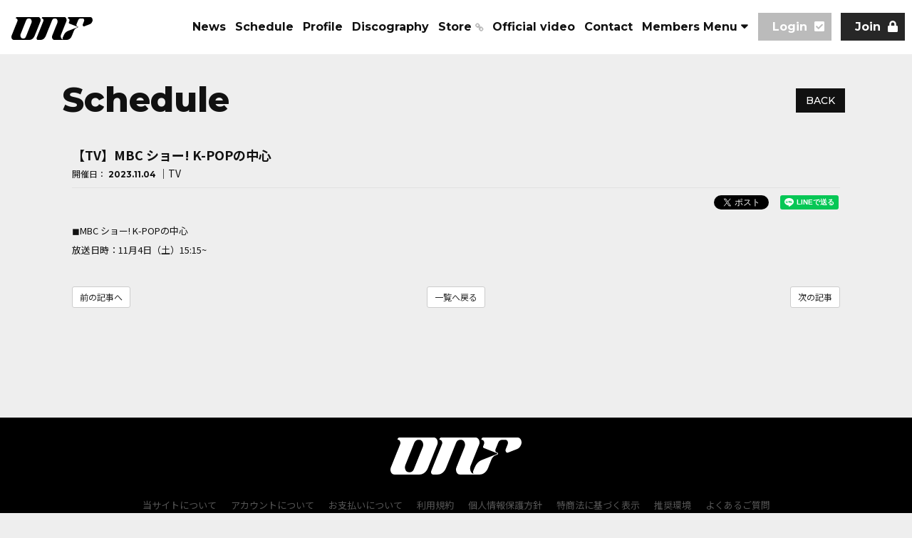

--- FILE ---
content_type: text/html; charset=utf-8
request_url: https://onf-official.jp/contents/688262
body_size: 6210
content:
<!DOCTYPE html>
<html lang="ja">
	<head prefix="og: http://ogp.me/ns# fb: http://ogp.me/ns/fb#">
		
<link rel="preload" as="script" href="https://www.googletagmanager.com/gtm.js?id=GTM-53SPZC4">
<script>(function(w,d,s,l,i){w[l]=w[l]||[];w[l].push({'gtm.start':
new Date().getTime(),event:'gtm.js'});var f=d.getElementsByTagName(s)[0],
j=d.createElement(s),dl=l!='dataLayer'?'&l='+l:'';j.async=true;j.src=
'https://www.googletagmanager.com/gtm.js?id='+i+dl;f.parentNode.insertBefore(j,f);
})(window,document,'script','dataLayer','GTM-53SPZC4');</script>
		<meta http-equiv="X-UA-Compatible" content="IE=edge"/>
		<meta charset="utf-8">
		<title>【TV】MBC ショー! K-POPの中心 | ONF JAPAN OFFICIAL SITE</title>
		<meta name="pinterest" content="nopin" description="申し訳ございません。ピンを保存することはお断りしております。" />
		<meta name="description" content="6人組ボーイズグループ「ONF」(オンエンオフ)の日本公式オフィシャルサイト、兼ファンクラブサイトです。ONFの最新情報をいち早くお届けします。">
		<meta name="keywords" content="ONF,ON/OFF,オンエンオフ,オネノプ,ON/OFF,おねのぷ">
		<meta name="viewport" content="width=device-width, initial-scale=1.0, minimum-scale=1.0, maximum-scale=1.0, user-scalable=no">
		<meta content="authenticity_token" name="csrf-param" />
<meta content="X2uQ35yd11hgdtoG1AX0ZziZ10mcJ4lsryR03h+PN50=" name="csrf-token" />
		<link href="/assets/onf/favicon-49227cf5a13ef7ed9e3a1f934734792e.png" rel="shortcut icon" type="image/vnd.microsoft.icon" />
		<link href="/assets/onf/application-66ac104d0c26cffc66ce9d99cafc679b.css" media="all" rel="stylesheet" type="text/css" />
		  <script async src="https://www.googletagmanager.com/gtag/js?id=G-J4DB7YY7Q9"></script>
  <script>
    window.dataLayer = window.dataLayer || [];
    function gtag(){dataLayer.push(arguments);}
    gtag('js', new Date());

    gtag('config', 'G-J4DB7YY7Q9');
    gtag('event', 'custom_dimension', {
      'dimension': 'non_member',
      'send_to': 'G-J4DB7YY7Q9',
    });
  </script>

		<link rel="apple-touch-icon-precomposed" href="https://onf-official.jp/assets/onf/apple-touch-icon.png" type="image/png" />
		<link rel="apple-touch-icon" href="https://onf-official.jp/assets/onf/apple-touch-icon.png" />
		<meta property="og:site_name" content="ONF JAPAN OFFICIAL SITE">
<meta property="og:locale" content="ja_JP">
<meta name="twitter:card" content="summary_large_image">
<meta name="twitter:domain" content="onf-official.jp">
	<meta name="twitter:site" content="@ONFofficial_JP">
	<meta name="twitter:creator" content="@ONFofficial_JP">
	<meta property="fb:app_id" content="316735506430971">
	<meta property="og:type" content="article">
	<meta property="og:url" content="https://onf-official.jp/contents/688262">
	<meta name="twitter:url" content="https://onf-official.jp/contents/688262">
		<meta property="og:title" content="【TV】MBC ショー! K-POPの中心">
		<meta name="twitter:title" content="【TV】MBC ショー! K-POPの中心">
			<meta property="og:description" content="◼︎MBCショー!K-POPの中心放送日時：11月4日（土）15:15~">
			<meta name="twitter:description" content="◼︎MBCショー!K-POPの中心放送日時：11月4日（土）15:15~">


		<meta property="og:image" content="https://onf-official.jp/assets/onf/ogp.png">
		
	</head>
	<body id="contents" class="show  js-loading">
			<script src="https://www.google.com/recaptcha/api.js" type="text/javascript"></script>
		
		
<noscript><iframe src="https://www.googletagmanager.com/ns.html?id=GTM-53SPZC4" height="0" width="0" style="display:none;visibility:hidden"></iframe></noscript>

		<div id="page-top"></div>

		<header id="header" class="header">

			<div class="site-logo">
								<a href="/">
						<svg class="logo" width="659" height="186" viewBox="0 0 659 186" fill="none" xmlns="http://www.w3.org/2000/svg">
		<defs>
			<style>.logo-cls-1{fill:#fff;}</style>
		</defs>
		<title>ONF</title>
		<g>
			<path d="M44.5 0H218.65C232.8 0 241.9 19.59 235.33 35.92L188.38 152.74C180.26 172.95 164.19 185.62 146.68 185.62H18.85C4.69999 185.62 -4.39001 166.04 2.16999 149.7L48.78 33.75C52.83 23.68 47.22 11.6 38.5 11.6C36.52 11.6 35.25 8.86 36.17 6.58C37.79 2.54 41 0 44.5 0ZM117.62 159.24L162.52 47.52C169.09 31.18 159.99 11.6 145.84 11.6H138.65C130.77 11.6 123.54 17.3 119.89 26.4L74.99 138.12C68.42 154.46 77.52 174.04 91.67 174.04H98.86C106.74 174.04 113.97 168.34 117.62 159.24Z" class="logo-cls-1"/>
			<path d="M439.01 185.62H348.37C334.23 185.62 325.14 166.05 331.71 149.71L372.78 47.5098C379.35 31.1898 370.24 11.5898 356.09 11.5898H348.91C341.03 11.5898 333.8 17.2998 330.13 26.3698L279.37 152.74C271.23 172.95 255.17 185.62 237.67 185.62H213.55C206.49 185.62 201.92 175.84 205.22 167.65L259.04 33.7398C259.96 31.4398 260.38 29.0798 260.38 26.7498C260.38 18.7998 255.51 11.5998 248.75 11.5998C247.22 11.5998 246.11 9.97977 246.11 8.16977C246.11 7.64977 246.2 7.09977 246.42 6.56977C248.04 2.54977 251.24 0.00976562 254.75 0.00976562H428.93C443.08 0.00976562 452.17 19.5998 445.6 35.9198L440.56 48.4398L438.98 52.3898H438.96L402.79 142.3C396.22 158.65 404.02 181.36 418.17 181.36" class="logo-cls-1"/>
			<path d="M448.96 185.671H424.7C417.62 185.671 413.08 175.881 416.36 167.711L423.14 150.841C430.41 132.751 442.96 119.231 457.96 113.331L536.66 82.3608C537.9 81.8708 537.9 79.5808 536.66 79.0908L469 52.4508C466.17 51.3408 464.82 47.1408 466.19 43.7308L470.18 33.8108C474.23 23.7308 468.62 11.6508 459.89 11.6508C457.91 11.6508 456.64 8.91078 457.56 6.63078C459.18 2.59078 462.38 0.0507812 465.88 0.0507812H640.08C654.23 0.0507812 663.3 19.6408 656.71 36.0608L656.45 36.7008C652.41 46.7608 645.43 54.2808 637.09 57.5708L590.62 75.8608C582.63 79.0008 575.69 68.0608 579.56 58.4208L589.33 34.1008C593.44 23.8908 587.75 11.6508 578.91 11.6508H560.06C552.18 11.6508 544.95 17.3508 541.3 26.4508L528.18 59.1008C525.79 65.0608 528.14 72.3908 533.09 74.3408L538.65 76.5408C541.83 77.8008 541.83 83.6708 538.65 84.9208L527.52 89.3008C518.81 92.7208 511.52 100.581 507.3 111.081L490.73 152.631C482.63 172.941 466.52 185.691 448.96 185.691V185.671Z" class="logo-cls-1"/>
		</g>
	</svg>

</a>
			</div>

			<nav class="header-global-nav hidden-xs hidden-sm">
				<ul class="list-inline official-menu-list" itemscope="itemscope" itemtype="http://www.schema.org/SiteNavigationElement">
					<li itemprop="name">
	<a href="/contents/news" itemprop="url"><span>News</span></a>
</li>
<li itemprop="name" class="visible-xs">
	<a href="/vertical_calendar" itemprop="url"><span>Schedule</span></a>
</li>
<li itemprop="name" class="hidden-xs">
	<a href="/calendar" itemprop="url"><span>Schedule</span></a>
</li>
<li itemprop="name">
	<a href="/profiles" itemprop="url"><span>Profile</span></a>
</li>
<li itemprop="name">
	<a href="/discography" itemprop="url"><span>Discography</span></a>
</li>
		<li itemprop="name">
			<a href="https://official-goods-store.jp/onf/" class="external-link" itemprop="url" target="_blank"><span>Store</span></a>
		</li>

<li itemprop="name">
	<a href="/movies/categories/official_video" itemprop="url"><span>Official video</span></a>
</li>
<li itemprop="name" class="menu-contact">
	<a href="/pages/contact" itemprop="url"><span>Contact</span></a>
</li>
					<li itemprop="name" id="fc-menu-slide">
						<span class="fc-menu-slide">Members Menu</span>
					</li>
				</ul>
				<ul class="auth-menu-list list-unstyled ">
		<li class="tab-label" for="tab1"><a href="/signin"><span>Login</span><i class="fas fa-check-square"></i></a></li>
		<li class="tab-label" for="tab1"><a href="/signup"><span>Join</span><i class="fas fa-lock"></i></a></li>
</ul>
			</nav>

			<!-- 開閉用ボタン -->
			<input id="menu" type="checkbox" name="menu" class="hidden-check-box hidden"/>
			<label for="menu" class="menu-icon modal-menu-btn visible-xs visible-sm" id="js__modalMenuBtn"><span>MENU</span></label>

			<nav class="header-fc-nav hidden-xs hidden-sm">
				<ul class="list-inline fc-menu-list" itemscope="itemscope" itemtype="http://www.schema.org/SiteNavigationElement">
					<li itemprop="name">
	<a href="/movies/categories/movie" itemprop="url"><span>Movie</span></a>
</li>
<li itemprop="name">
	<a href="/contents/blog" itemprop="url"><span>Blog</span></a>
</li>
<li itemprop="name">
	<a href="/contents/special" itemprop="url"><span>Special</span></a>
</li>
<li itemprop="name">
	<a href="/contents/ticket" itemprop="url"><span>Ticket</span></a>
</li>
<li itemprop="name">
	<a href="/signup" itemprop="url"><span>Members Card</span></a>
</li>
<li itemprop="name">
	<a href="/signup" itemprop="url"><span>E-mail Magazine</span></a>
</li>
				</ul>
			</nav>

		</header>

		<nav id="nav" class="modal-menu visible-xs visible-sm">
			<div class="inner inner-official">
				<ul class="list-unstyled official-menu-list" itemscope="itemscope" itemtype="http://www.schema.org/SiteNavigationElement">
					<li itemprop="name">
	<a href="/contents/news" itemprop="url"><span>News</span></a>
</li>
<li itemprop="name" class="visible-xs">
	<a href="/vertical_calendar" itemprop="url"><span>Schedule</span></a>
</li>
<li itemprop="name" class="hidden-xs">
	<a href="/calendar" itemprop="url"><span>Schedule</span></a>
</li>
<li itemprop="name">
	<a href="/profiles" itemprop="url"><span>Profile</span></a>
</li>
<li itemprop="name">
	<a href="/discography" itemprop="url"><span>Discography</span></a>
</li>
		<li itemprop="name">
			<a href="https://official-goods-store.jp/onf/" class="external-link" itemprop="url" target="_blank"><span>Store</span></a>
		</li>

<li itemprop="name">
	<a href="/movies/categories/official_video" itemprop="url"><span>Official video</span></a>
</li>
<li itemprop="name" class="menu-contact">
	<a href="/pages/contact" itemprop="url"><span>Contact</span></a>
</li>
				</ul>
			</div>
			<div class="inner inner-fc fc-area">
	<ul class="auth-menu-list list-unstyled ">
		<li class="tab-label" for="tab1"><a href="/signin"><span>Login</span><i class="fas fa-check-square"></i></a></li>
		<li class="tab-label" for="tab1"><a href="/signup"><span>Join</span><i class="fas fa-lock"></i></a></li>
</ul>
	<div class="corner-title corner-title-left">
		<h2><i>MEMBERS <br class="visible-xs">MENU</i></h2>
	</div>
	<div class="info-link"><a href="/about/membership">about ONF OFFICIAL FANCLUB FUSE JAPAN</a></div>
	<div class="row fc-menu flex flex-reset-xs">
		<div class="col-xs-12 col-md-offset-1 col-md-4">
							<a href="/about/membership">
						<svg class="logo" width="659" height="186" viewBox="0 0 659 186" fill="none" xmlns="http://www.w3.org/2000/svg">
		<defs>
			<style>.logo-cls-1{fill:#fff;}</style>
		</defs>
		<title>ONF</title>
		<g>
			<path d="M44.5 0H218.65C232.8 0 241.9 19.59 235.33 35.92L188.38 152.74C180.26 172.95 164.19 185.62 146.68 185.62H18.85C4.69999 185.62 -4.39001 166.04 2.16999 149.7L48.78 33.75C52.83 23.68 47.22 11.6 38.5 11.6C36.52 11.6 35.25 8.86 36.17 6.58C37.79 2.54 41 0 44.5 0ZM117.62 159.24L162.52 47.52C169.09 31.18 159.99 11.6 145.84 11.6H138.65C130.77 11.6 123.54 17.3 119.89 26.4L74.99 138.12C68.42 154.46 77.52 174.04 91.67 174.04H98.86C106.74 174.04 113.97 168.34 117.62 159.24Z" class="logo-cls-1"/>
			<path d="M439.01 185.62H348.37C334.23 185.62 325.14 166.05 331.71 149.71L372.78 47.5098C379.35 31.1898 370.24 11.5898 356.09 11.5898H348.91C341.03 11.5898 333.8 17.2998 330.13 26.3698L279.37 152.74C271.23 172.95 255.17 185.62 237.67 185.62H213.55C206.49 185.62 201.92 175.84 205.22 167.65L259.04 33.7398C259.96 31.4398 260.38 29.0798 260.38 26.7498C260.38 18.7998 255.51 11.5998 248.75 11.5998C247.22 11.5998 246.11 9.97977 246.11 8.16977C246.11 7.64977 246.2 7.09977 246.42 6.56977C248.04 2.54977 251.24 0.00976562 254.75 0.00976562H428.93C443.08 0.00976562 452.17 19.5998 445.6 35.9198L440.56 48.4398L438.98 52.3898H438.96L402.79 142.3C396.22 158.65 404.02 181.36 418.17 181.36" class="logo-cls-1"/>
			<path d="M448.96 185.671H424.7C417.62 185.671 413.08 175.881 416.36 167.711L423.14 150.841C430.41 132.751 442.96 119.231 457.96 113.331L536.66 82.3608C537.9 81.8708 537.9 79.5808 536.66 79.0908L469 52.4508C466.17 51.3408 464.82 47.1408 466.19 43.7308L470.18 33.8108C474.23 23.7308 468.62 11.6508 459.89 11.6508C457.91 11.6508 456.64 8.91078 457.56 6.63078C459.18 2.59078 462.38 0.0507812 465.88 0.0507812H640.08C654.23 0.0507812 663.3 19.6408 656.71 36.0608L656.45 36.7008C652.41 46.7608 645.43 54.2808 637.09 57.5708L590.62 75.8608C582.63 79.0008 575.69 68.0608 579.56 58.4208L589.33 34.1008C593.44 23.8908 587.75 11.6508 578.91 11.6508H560.06C552.18 11.6508 544.95 17.3508 541.3 26.4508L528.18 59.1008C525.79 65.0608 528.14 72.3908 533.09 74.3408L538.65 76.5408C541.83 77.8008 541.83 83.6708 538.65 84.9208L527.52 89.3008C518.81 92.7208 511.52 100.581 507.3 111.081L490.73 152.631C482.63 172.941 466.52 185.691 448.96 185.691V185.671Z" class="logo-cls-1"/>
		</g>
	</svg>

</a>
		</div>
		<div class="col-xs-12 col-md-offset-1 col-md-6">
			<ul class="list-unstyled fc-menu-list" itemscope="itemscope" itemtype="http://www.schema.org/SiteNavigationElement">
				<li itemprop="name">
	<a href="/movies/categories/movie" itemprop="url"><span>Movie</span></a>
</li>
<li itemprop="name">
	<a href="/contents/blog" itemprop="url"><span>Blog</span></a>
</li>
<li itemprop="name">
	<a href="/contents/special" itemprop="url"><span>Special</span></a>
</li>
<li itemprop="name">
	<a href="/contents/ticket" itemprop="url"><span>Ticket</span></a>
</li>
<li itemprop="name">
	<a href="/signup" itemprop="url"><span>Members Card</span></a>
</li>
<li itemprop="name">
	<a href="/signup" itemprop="url"><span>E-mail Magazine</span></a>
</li>
			</ul>
		</div>
	</div>
</div>

		</nav>

		

		<main class="container">
			
<section class="details-wrapper schedule">
		<div class="corner-title">
			<h2>Schedule</h2>
			<div class="historyback hidden-xs">
	<a href="#" onclick="history.back(); return false;">BACK</a>
</div>
		</div>
		<article class="details">
			<div class="title">
				<h3>【TV】MBC ショー! K-POPの中心</h3>
			</div>
			<div class="meta">
				
						<span class="date">開催日：</span>
						<time class="time" datetime="2023-11-04">
							2023.11.04
						</time>
							<span class="tag">TV</span>
			</div>
			<div class="list-share-btns-wrap ">
	<ul class="list-share-btns social-list list-unstyled justify-end">
		<li class="list-share-btns-item btn-twitter">
			<a href="//twitter.com/share?ref_src=twsrc%5Etfw" class="twitter-share-button" data-text="【TV】MBC ショー! K-POPの中心" data-url="https://onf-official.jp/contents/688262" data-lang="ja" data-show-count="false">Tweet</a>
		</li>
			<li class="list-share-btns-item btn-facebook-share">
				<div class="fb-share-button" data-href="https%3A%2F%2Fonf-official.jp%2Fcontents%2F688262" data-layout="button" data-size="small"><a target="_blank" href="//www.facebook.com/sharer/sharer.php?u=https%3A%2F%2Fonf-official.jp%2Fcontents%2F688262&amp;src=sdkpreparse" class="fb-xfbml-parse-ignore">シェア</a></div>
			</li>
			<li class="list-share-btns-item btn-line">
				<div class="line-it-button" data-lang="ja" data-type="share-a" data-url="https://onf-official.jp/contents/688262" data-color="default" data-size="small" data-count="false" data-ver="3" style="display: none;"></div>
			</li>
	</ul>
</div>


			<div class="body"><p>◼︎MBC&nbsp;ショー!&nbsp;K-POPの中心</p>

<p>放送日時：11月4日（土）15:15~&nbsp;</p>
</div>


			<div class="next-prev clearfix">
					<div class="btn-next pull-right">
						<a href="/contents/691080" class="btn btn-default btn-sm">次の記事</a>
					</div>
				<div class="btn-list text-center">
					<a href="/contents/schedule" class="btn btn-default btn-sm">一覧へ戻る</a>
				</div>
					<div class="btn-prev pull-left">
						<a href="/contents/686733" class="btn btn-default btn-sm">前の記事へ</a>
					</div>
			</div>
		</article>
</section>

		</main>

		<footer id="footer" class="footer">
			<div class="inner">
								<a href="/">
						<svg class="logo" width="659" height="186" viewBox="0 0 659 186" fill="none" xmlns="http://www.w3.org/2000/svg">
		<defs>
			<style>.logo-cls-1{fill:#fff;}</style>
		</defs>
		<title>ONF</title>
		<g>
			<path d="M44.5 0H218.65C232.8 0 241.9 19.59 235.33 35.92L188.38 152.74C180.26 172.95 164.19 185.62 146.68 185.62H18.85C4.69999 185.62 -4.39001 166.04 2.16999 149.7L48.78 33.75C52.83 23.68 47.22 11.6 38.5 11.6C36.52 11.6 35.25 8.86 36.17 6.58C37.79 2.54 41 0 44.5 0ZM117.62 159.24L162.52 47.52C169.09 31.18 159.99 11.6 145.84 11.6H138.65C130.77 11.6 123.54 17.3 119.89 26.4L74.99 138.12C68.42 154.46 77.52 174.04 91.67 174.04H98.86C106.74 174.04 113.97 168.34 117.62 159.24Z" class="logo-cls-1"/>
			<path d="M439.01 185.62H348.37C334.23 185.62 325.14 166.05 331.71 149.71L372.78 47.5098C379.35 31.1898 370.24 11.5898 356.09 11.5898H348.91C341.03 11.5898 333.8 17.2998 330.13 26.3698L279.37 152.74C271.23 172.95 255.17 185.62 237.67 185.62H213.55C206.49 185.62 201.92 175.84 205.22 167.65L259.04 33.7398C259.96 31.4398 260.38 29.0798 260.38 26.7498C260.38 18.7998 255.51 11.5998 248.75 11.5998C247.22 11.5998 246.11 9.97977 246.11 8.16977C246.11 7.64977 246.2 7.09977 246.42 6.56977C248.04 2.54977 251.24 0.00976562 254.75 0.00976562H428.93C443.08 0.00976562 452.17 19.5998 445.6 35.9198L440.56 48.4398L438.98 52.3898H438.96L402.79 142.3C396.22 158.65 404.02 181.36 418.17 181.36" class="logo-cls-1"/>
			<path d="M448.96 185.671H424.7C417.62 185.671 413.08 175.881 416.36 167.711L423.14 150.841C430.41 132.751 442.96 119.231 457.96 113.331L536.66 82.3608C537.9 81.8708 537.9 79.5808 536.66 79.0908L469 52.4508C466.17 51.3408 464.82 47.1408 466.19 43.7308L470.18 33.8108C474.23 23.7308 468.62 11.6508 459.89 11.6508C457.91 11.6508 456.64 8.91078 457.56 6.63078C459.18 2.59078 462.38 0.0507812 465.88 0.0507812H640.08C654.23 0.0507812 663.3 19.6408 656.71 36.0608L656.45 36.7008C652.41 46.7608 645.43 54.2808 637.09 57.5708L590.62 75.8608C582.63 79.0008 575.69 68.0608 579.56 58.4208L589.33 34.1008C593.44 23.8908 587.75 11.6508 578.91 11.6508H560.06C552.18 11.6508 544.95 17.3508 541.3 26.4508L528.18 59.1008C525.79 65.0608 528.14 72.3908 533.09 74.3408L538.65 76.5408C541.83 77.8008 541.83 83.6708 538.65 84.9208L527.52 89.3008C518.81 92.7208 511.52 100.581 507.3 111.081L490.73 152.631C482.63 172.941 466.52 185.691 448.96 185.691V185.671Z" class="logo-cls-1"/>
		</g>
	</svg>

</a>
				<a href="#page-top" class="js-scroll-top" id="js-scroll-top"><i class="fa fa-angle-up" aria-hidden="true"></i></a>
				<div class="footer-menu">
					<div class="footer-menu-list">
						<ul class="list-unstyled flex flex-wrap justify-center">
							<li><a href="/about/membership">当サイトについて</a></li>
							<li><a href="/about/account">アカウントについて</a></li>
								<li><a href="/about/payment">お支払いについて</a></li>
							<li><a href="/about/terms">利用規約</a></li>
							<li><a href="/about/privacy">個人情報保護方針</a></li>
								<li><a href="/about/law">特商法に基づく表示</a></li>
							<li><a href="/about/environment">推奨環境</a></li>
							<li><a href="/help">よくあるご質問</a></li>
						</ul>
					</div>
						<div class="social-links">
		<div class="inner">
			<span>FOLLOW US ON</span>
			<ul class="list-inline">
					<li>
							<a href="https://twitter.com/onfofficial_jp" target="_blank"><i class="fab fa-twitter"></i></a>
					</li>
					<li>
							<a href="https://www.youtube.com/channel/UCgdj5bL5_Il2tqsQ7J4k6zw" target="_blank"><i class="fab fa-youtube"></i></a>
					</li>
			</ul>
		</div>
	</div>

					<div class="text-center footer-text">
						<p>掲載されているすべてのコンテンツ<br class="visible-xs">(記事、画像、音声データ、映像データ等)の無断転載を禁じます。</p>
						<p class="copyright">&copy; 2026 ONF. Powered by <a href="http://skiyaki.com">SKIYAKI Inc.</a></p>
					</div>
				</div>
			</div>
		</footer>

		<!-- site_code=onf -->
		<script src="/assets/onf/application-7e9d764a16f6074da70562a68fd07de3.js" type="text/javascript"></script>
		<script src="/assets/app/application_select_payment_type_form-47814d8c24b71831ca96a6510e21ddd9.js" type="text/javascript"></script>
		
		<script src="https://ajaxzip3.github.io/ajaxzip3.js"></script>
		<script async src="//platform.twitter.com/widgets.js" charset="utf-8"></script>
		<script src="https://d.line-scdn.net/r/web/social-plugin/js/thirdparty/loader.min.js" async="async" defer="defer"></script>
		
<div id="fb-root"></div>
<script async defer crossorigin="anonymous" src="//connect.facebook.net/ja_JP/sdk.js#xfbml=1&version=v24.0&appId=316735506430971"></script>
		


	</body>
</html>


--- FILE ---
content_type: text/css
request_url: https://onf-official.jp/assets/onf/application-66ac104d0c26cffc66ce9d99cafc679b.css
body_size: 53938
content:
@charset "UTF-8";/*!
 *  Font Awesome 4.5.0 by @davegandy - http://fontawesome.io - @fontawesome
 *  License - http://fontawesome.io/license (Font: SIL OFL 1.1, CSS: MIT License)
 */@import url("//use.fontawesome.com/releases/v5.4.1/css/all.css");@import url("//fonts.googleapis.com/css2?family=Montserrat:wght@300;500;700;800&display=swap");@import url("//fonts.googleapis.com/earlyaccess/notosansjp.css");@import url("//use.fontawesome.com/releases/v5.4.1/css/all.css");@font-face{font-family:'FontAwesome';src:url("/assets/fontawesome-webfont-9e29af4203d997edcb50b93173af2062.eot?v=4.5.0");src:url("/assets/fontawesome-webfont-9e29af4203d997edcb50b93173af2062.eot?#iefix&v=4.5.0") format("embedded-opentype"),url("/assets/fontawesome-webfont-d772b0eecbf47725c050bf820b4f34c1.woff2?v=4.5.0") format("woff2"),url("/assets/fontawesome-webfont-1d1a4a1a1482c78e33164b8d3f70687f.woff?v=4.5.0") format("woff"),url("/assets/fontawesome-webfont-56ec9dad9f7ebf7f949d6a52a544497b.ttf?v=4.5.0") format("truetype"),url("/assets/fontawesome-webfont-a9adc1361fc864e2dcebbdb6362cef82.svg?v=4.5.0#fontawesomeregular") format("svg");font-weight:normal;font-style:normal}.fa{display:inline-block;font:normal normal normal 14px/1 FontAwesome;font-size:inherit;text-rendering:auto;-webkit-font-smoothing:antialiased;-moz-osx-font-smoothing:grayscale}.fa-lg{font-size:1.33333333em;line-height:0.75em;vertical-align:-15%}.fa-2x{font-size:2em}.fa-3x{font-size:3em}.fa-4x{font-size:4em}.fa-5x{font-size:5em}.fa-fw{width:1.28571429em;text-align:center}.fa-ul{padding-left:0;margin-left:2.14285714em;list-style-type:none}.fa-ul>li{position:relative}.fa-li{position:absolute;left:-2.14285714em;width:2.14285714em;top:0.14285714em;text-align:center}.fa-li.fa-lg{left:-1.85714286em}.fa-border{padding:.2em .25em .15em;border:solid 0.08em #eeeeee;border-radius:.1em}.fa-pull-left{float:left}.fa-pull-right{float:right}.fa.fa-pull-left{margin-right:.3em}.fa.fa-pull-right{margin-left:.3em}.pull-right{float:right}.pull-left{float:left}.fa.pull-left{margin-right:.3em}.fa.pull-right{margin-left:.3em}.fa-spin{-webkit-animation:fa-spin 2s infinite linear;animation:fa-spin 2s infinite linear}.fa-pulse{-webkit-animation:fa-spin 1s infinite steps(8);animation:fa-spin 1s infinite steps(8)}@-webkit-keyframes fa-spin{0%{-webkit-transform:rotate(0deg);transform:rotate(0deg)}100%{-webkit-transform:rotate(359deg);transform:rotate(359deg)}}@keyframes fa-spin{0%{-webkit-transform:rotate(0deg);transform:rotate(0deg)}100%{-webkit-transform:rotate(359deg);transform:rotate(359deg)}}.fa-rotate-90{filter:progid:DXImageTransform.Microsoft.BasicImage(rotation=1);-webkit-transform:rotate(90deg);-ms-transform:rotate(90deg);transform:rotate(90deg)}.fa-rotate-180{filter:progid:DXImageTransform.Microsoft.BasicImage(rotation=2);-webkit-transform:rotate(180deg);-ms-transform:rotate(180deg);transform:rotate(180deg)}.fa-rotate-270{filter:progid:DXImageTransform.Microsoft.BasicImage(rotation=3);-webkit-transform:rotate(270deg);-ms-transform:rotate(270deg);transform:rotate(270deg)}.fa-flip-horizontal{filter:progid:DXImageTransform.Microsoft.BasicImage(rotation=0, mirror=1);-webkit-transform:scale(-1, 1);-ms-transform:scale(-1, 1);transform:scale(-1, 1)}.fa-flip-vertical{filter:progid:DXImageTransform.Microsoft.BasicImage(rotation=2, mirror=1);-webkit-transform:scale(1, -1);-ms-transform:scale(1, -1);transform:scale(1, -1)}:root .fa-rotate-90,:root .fa-rotate-180,:root .fa-rotate-270,:root .fa-flip-horizontal,:root .fa-flip-vertical{filter:none}.fa-stack{position:relative;display:inline-block;width:2em;height:2em;line-height:2em;vertical-align:middle}.fa-stack-1x,.fa-stack-2x{position:absolute;left:0;width:100%;text-align:center}.fa-stack-1x{line-height:inherit}.fa-stack-2x{font-size:2em}.fa-inverse{color:#ffffff}.fa-glass:before{content:"\f000"}.fa-music:before{content:"\f001"}.fa-search:before{content:"\f002"}.fa-envelope-o:before{content:"\f003"}.fa-heart:before{content:"\f004"}.fa-star:before{content:"\f005"}.fa-star-o:before{content:"\f006"}.fa-user:before{content:"\f007"}.fa-film:before{content:"\f008"}.fa-th-large:before{content:"\f009"}.fa-th:before{content:"\f00a"}.fa-th-list:before{content:"\f00b"}.fa-check:before{content:"\f00c"}.fa-remove:before,.fa-close:before,.fa-times:before{content:"\f00d"}.fa-search-plus:before{content:"\f00e"}.fa-search-minus:before{content:"\f010"}.fa-power-off:before{content:"\f011"}.fa-signal:before{content:"\f012"}.fa-gear:before,.fa-cog:before{content:"\f013"}.fa-trash-o:before{content:"\f014"}.fa-home:before{content:"\f015"}.fa-file-o:before{content:"\f016"}.fa-clock-o:before{content:"\f017"}.fa-road:before{content:"\f018"}.fa-download:before{content:"\f019"}.fa-arrow-circle-o-down:before{content:"\f01a"}.fa-arrow-circle-o-up:before{content:"\f01b"}.fa-inbox:before{content:"\f01c"}.fa-play-circle-o:before{content:"\f01d"}.fa-rotate-right:before,.fa-repeat:before{content:"\f01e"}.fa-refresh:before{content:"\f021"}.fa-list-alt:before{content:"\f022"}.fa-lock:before{content:"\f023"}.fa-flag:before{content:"\f024"}.fa-headphones:before{content:"\f025"}.fa-volume-off:before{content:"\f026"}.fa-volume-down:before{content:"\f027"}.fa-volume-up:before{content:"\f028"}.fa-qrcode:before{content:"\f029"}.fa-barcode:before{content:"\f02a"}.fa-tag:before{content:"\f02b"}.fa-tags:before{content:"\f02c"}.fa-book:before{content:"\f02d"}.fa-bookmark:before{content:"\f02e"}.fa-print:before{content:"\f02f"}.fa-camera:before{content:"\f030"}.fa-font:before{content:"\f031"}.fa-bold:before{content:"\f032"}.fa-italic:before{content:"\f033"}.fa-text-height:before{content:"\f034"}.fa-text-width:before{content:"\f035"}.fa-align-left:before{content:"\f036"}.fa-align-center:before{content:"\f037"}.fa-align-right:before{content:"\f038"}.fa-align-justify:before{content:"\f039"}.fa-list:before{content:"\f03a"}.fa-dedent:before,.fa-outdent:before{content:"\f03b"}.fa-indent:before{content:"\f03c"}.fa-video-camera:before{content:"\f03d"}.fa-photo:before,.fa-image:before,.fa-picture-o:before{content:"\f03e"}.fa-pencil:before{content:"\f040"}.fa-map-marker:before{content:"\f041"}.fa-adjust:before{content:"\f042"}.fa-tint:before{content:"\f043"}.fa-edit:before,.fa-pencil-square-o:before{content:"\f044"}.fa-share-square-o:before{content:"\f045"}.fa-check-square-o:before{content:"\f046"}.fa-arrows:before{content:"\f047"}.fa-step-backward:before{content:"\f048"}.fa-fast-backward:before{content:"\f049"}.fa-backward:before{content:"\f04a"}.fa-play:before{content:"\f04b"}.fa-pause:before{content:"\f04c"}.fa-stop:before{content:"\f04d"}.fa-forward:before{content:"\f04e"}.fa-fast-forward:before{content:"\f050"}.fa-step-forward:before{content:"\f051"}.fa-eject:before{content:"\f052"}.fa-chevron-left:before{content:"\f053"}.fa-chevron-right:before{content:"\f054"}.fa-plus-circle:before{content:"\f055"}.fa-minus-circle:before{content:"\f056"}.fa-times-circle:before{content:"\f057"}.fa-check-circle:before{content:"\f058"}.fa-question-circle:before{content:"\f059"}.fa-info-circle:before{content:"\f05a"}.fa-crosshairs:before{content:"\f05b"}.fa-times-circle-o:before{content:"\f05c"}.fa-check-circle-o:before{content:"\f05d"}.fa-ban:before{content:"\f05e"}.fa-arrow-left:before{content:"\f060"}.fa-arrow-right:before{content:"\f061"}.fa-arrow-up:before{content:"\f062"}.fa-arrow-down:before{content:"\f063"}.fa-mail-forward:before,.fa-share:before{content:"\f064"}.fa-expand:before{content:"\f065"}.fa-compress:before{content:"\f066"}.fa-plus:before{content:"\f067"}.fa-minus:before{content:"\f068"}.fa-asterisk:before{content:"\f069"}.fa-exclamation-circle:before{content:"\f06a"}.fa-gift:before{content:"\f06b"}.fa-leaf:before{content:"\f06c"}.fa-fire:before{content:"\f06d"}.fa-eye:before{content:"\f06e"}.fa-eye-slash:before{content:"\f070"}.fa-warning:before,.fa-exclamation-triangle:before{content:"\f071"}.fa-plane:before{content:"\f072"}.fa-calendar:before{content:"\f073"}.fa-random:before{content:"\f074"}.fa-comment:before{content:"\f075"}.fa-magnet:before{content:"\f076"}.fa-chevron-up:before{content:"\f077"}.fa-chevron-down:before{content:"\f078"}.fa-retweet:before{content:"\f079"}.fa-shopping-cart:before{content:"\f07a"}.fa-folder:before{content:"\f07b"}.fa-folder-open:before{content:"\f07c"}.fa-arrows-v:before{content:"\f07d"}.fa-arrows-h:before{content:"\f07e"}.fa-bar-chart-o:before,.fa-bar-chart:before{content:"\f080"}.fa-twitter-square:before{content:"\f081"}.fa-facebook-square:before{content:"\f082"}.fa-camera-retro:before{content:"\f083"}.fa-key:before{content:"\f084"}.fa-gears:before,.fa-cogs:before{content:"\f085"}.fa-comments:before{content:"\f086"}.fa-thumbs-o-up:before{content:"\f087"}.fa-thumbs-o-down:before{content:"\f088"}.fa-star-half:before{content:"\f089"}.fa-heart-o:before{content:"\f08a"}.fa-sign-out:before{content:"\f08b"}.fa-linkedin-square:before{content:"\f08c"}.fa-thumb-tack:before{content:"\f08d"}.fa-external-link:before{content:"\f08e"}.fa-sign-in:before{content:"\f090"}.fa-trophy:before{content:"\f091"}.fa-github-square:before{content:"\f092"}.fa-upload:before{content:"\f093"}.fa-lemon-o:before{content:"\f094"}.fa-phone:before{content:"\f095"}.fa-square-o:before{content:"\f096"}.fa-bookmark-o:before{content:"\f097"}.fa-phone-square:before{content:"\f098"}.fa-twitter:before{content:"\f099"}.fa-facebook-f:before,.fa-facebook:before{content:"\f09a"}.fa-github:before{content:"\f09b"}.fa-unlock:before{content:"\f09c"}.fa-credit-card:before{content:"\f09d"}.fa-feed:before,.fa-rss:before{content:"\f09e"}.fa-hdd-o:before{content:"\f0a0"}.fa-bullhorn:before{content:"\f0a1"}.fa-bell:before{content:"\f0f3"}.fa-certificate:before{content:"\f0a3"}.fa-hand-o-right:before{content:"\f0a4"}.fa-hand-o-left:before{content:"\f0a5"}.fa-hand-o-up:before{content:"\f0a6"}.fa-hand-o-down:before{content:"\f0a7"}.fa-arrow-circle-left:before{content:"\f0a8"}.fa-arrow-circle-right:before{content:"\f0a9"}.fa-arrow-circle-up:before{content:"\f0aa"}.fa-arrow-circle-down:before{content:"\f0ab"}.fa-globe:before{content:"\f0ac"}.fa-wrench:before{content:"\f0ad"}.fa-tasks:before{content:"\f0ae"}.fa-filter:before{content:"\f0b0"}.fa-briefcase:before{content:"\f0b1"}.fa-arrows-alt:before{content:"\f0b2"}.fa-group:before,.fa-users:before{content:"\f0c0"}.fa-chain:before,.fa-link:before{content:"\f0c1"}.fa-cloud:before{content:"\f0c2"}.fa-flask:before{content:"\f0c3"}.fa-cut:before,.fa-scissors:before{content:"\f0c4"}.fa-copy:before,.fa-files-o:before{content:"\f0c5"}.fa-paperclip:before{content:"\f0c6"}.fa-save:before,.fa-floppy-o:before{content:"\f0c7"}.fa-square:before{content:"\f0c8"}.fa-navicon:before,.fa-reorder:before,.fa-bars:before{content:"\f0c9"}.fa-list-ul:before{content:"\f0ca"}.fa-list-ol:before{content:"\f0cb"}.fa-strikethrough:before{content:"\f0cc"}.fa-underline:before{content:"\f0cd"}.fa-table:before{content:"\f0ce"}.fa-magic:before{content:"\f0d0"}.fa-truck:before{content:"\f0d1"}.fa-pinterest:before{content:"\f0d2"}.fa-pinterest-square:before{content:"\f0d3"}.fa-google-plus-square:before{content:"\f0d4"}.fa-google-plus:before{content:"\f0d5"}.fa-money:before{content:"\f0d6"}.fa-caret-down:before{content:"\f0d7"}.fa-caret-up:before{content:"\f0d8"}.fa-caret-left:before{content:"\f0d9"}.fa-caret-right:before{content:"\f0da"}.fa-columns:before{content:"\f0db"}.fa-unsorted:before,.fa-sort:before{content:"\f0dc"}.fa-sort-down:before,.fa-sort-desc:before{content:"\f0dd"}.fa-sort-up:before,.fa-sort-asc:before{content:"\f0de"}.fa-envelope:before{content:"\f0e0"}.fa-linkedin:before{content:"\f0e1"}.fa-rotate-left:before,.fa-undo:before{content:"\f0e2"}.fa-legal:before,.fa-gavel:before{content:"\f0e3"}.fa-dashboard:before,.fa-tachometer:before{content:"\f0e4"}.fa-comment-o:before{content:"\f0e5"}.fa-comments-o:before{content:"\f0e6"}.fa-flash:before,.fa-bolt:before{content:"\f0e7"}.fa-sitemap:before{content:"\f0e8"}.fa-umbrella:before{content:"\f0e9"}.fa-paste:before,.fa-clipboard:before{content:"\f0ea"}.fa-lightbulb-o:before{content:"\f0eb"}.fa-exchange:before{content:"\f0ec"}.fa-cloud-download:before{content:"\f0ed"}.fa-cloud-upload:before{content:"\f0ee"}.fa-user-md:before{content:"\f0f0"}.fa-stethoscope:before{content:"\f0f1"}.fa-suitcase:before{content:"\f0f2"}.fa-bell-o:before{content:"\f0a2"}.fa-coffee:before{content:"\f0f4"}.fa-cutlery:before{content:"\f0f5"}.fa-file-text-o:before{content:"\f0f6"}.fa-building-o:before{content:"\f0f7"}.fa-hospital-o:before{content:"\f0f8"}.fa-ambulance:before{content:"\f0f9"}.fa-medkit:before{content:"\f0fa"}.fa-fighter-jet:before{content:"\f0fb"}.fa-beer:before{content:"\f0fc"}.fa-h-square:before{content:"\f0fd"}.fa-plus-square:before{content:"\f0fe"}.fa-angle-double-left:before{content:"\f100"}.fa-angle-double-right:before{content:"\f101"}.fa-angle-double-up:before{content:"\f102"}.fa-angle-double-down:before{content:"\f103"}.fa-angle-left:before{content:"\f104"}.fa-angle-right:before{content:"\f105"}.fa-angle-up:before{content:"\f106"}.fa-angle-down:before{content:"\f107"}.fa-desktop:before{content:"\f108"}.fa-laptop:before{content:"\f109"}.fa-tablet:before{content:"\f10a"}.fa-mobile-phone:before,.fa-mobile:before{content:"\f10b"}.fa-circle-o:before{content:"\f10c"}.fa-quote-left:before{content:"\f10d"}.fa-quote-right:before{content:"\f10e"}.fa-spinner:before{content:"\f110"}.fa-circle:before{content:"\f111"}.fa-mail-reply:before,.fa-reply:before{content:"\f112"}.fa-github-alt:before{content:"\f113"}.fa-folder-o:before{content:"\f114"}.fa-folder-open-o:before{content:"\f115"}.fa-smile-o:before{content:"\f118"}.fa-frown-o:before{content:"\f119"}.fa-meh-o:before{content:"\f11a"}.fa-gamepad:before{content:"\f11b"}.fa-keyboard-o:before{content:"\f11c"}.fa-flag-o:before{content:"\f11d"}.fa-flag-checkered:before{content:"\f11e"}.fa-terminal:before{content:"\f120"}.fa-code:before{content:"\f121"}.fa-mail-reply-all:before,.fa-reply-all:before{content:"\f122"}.fa-star-half-empty:before,.fa-star-half-full:before,.fa-star-half-o:before{content:"\f123"}.fa-location-arrow:before{content:"\f124"}.fa-crop:before{content:"\f125"}.fa-code-fork:before{content:"\f126"}.fa-unlink:before,.fa-chain-broken:before{content:"\f127"}.fa-question:before{content:"\f128"}.fa-info:before{content:"\f129"}.fa-exclamation:before{content:"\f12a"}.fa-superscript:before{content:"\f12b"}.fa-subscript:before{content:"\f12c"}.fa-eraser:before{content:"\f12d"}.fa-puzzle-piece:before{content:"\f12e"}.fa-microphone:before{content:"\f130"}.fa-microphone-slash:before{content:"\f131"}.fa-shield:before{content:"\f132"}.fa-calendar-o:before{content:"\f133"}.fa-fire-extinguisher:before{content:"\f134"}.fa-rocket:before{content:"\f135"}.fa-maxcdn:before{content:"\f136"}.fa-chevron-circle-left:before{content:"\f137"}.fa-chevron-circle-right:before{content:"\f138"}.fa-chevron-circle-up:before{content:"\f139"}.fa-chevron-circle-down:before{content:"\f13a"}.fa-html5:before{content:"\f13b"}.fa-css3:before{content:"\f13c"}.fa-anchor:before{content:"\f13d"}.fa-unlock-alt:before{content:"\f13e"}.fa-bullseye:before{content:"\f140"}.fa-ellipsis-h:before{content:"\f141"}.fa-ellipsis-v:before{content:"\f142"}.fa-rss-square:before{content:"\f143"}.fa-play-circle:before{content:"\f144"}.fa-ticket:before{content:"\f145"}.fa-minus-square:before{content:"\f146"}.fa-minus-square-o:before{content:"\f147"}.fa-level-up:before{content:"\f148"}.fa-level-down:before{content:"\f149"}.fa-check-square:before{content:"\f14a"}.fa-pencil-square:before{content:"\f14b"}.fa-external-link-square:before{content:"\f14c"}.fa-share-square:before{content:"\f14d"}.fa-compass:before{content:"\f14e"}.fa-toggle-down:before,.fa-caret-square-o-down:before{content:"\f150"}.fa-toggle-up:before,.fa-caret-square-o-up:before{content:"\f151"}.fa-toggle-right:before,.fa-caret-square-o-right:before{content:"\f152"}.fa-euro:before,.fa-eur:before{content:"\f153"}.fa-gbp:before{content:"\f154"}.fa-dollar:before,.fa-usd:before{content:"\f155"}.fa-rupee:before,.fa-inr:before{content:"\f156"}.fa-cny:before,.fa-rmb:before,.fa-yen:before,.fa-jpy:before{content:"\f157"}.fa-ruble:before,.fa-rouble:before,.fa-rub:before{content:"\f158"}.fa-won:before,.fa-krw:before{content:"\f159"}.fa-bitcoin:before,.fa-btc:before{content:"\f15a"}.fa-file:before{content:"\f15b"}.fa-file-text:before{content:"\f15c"}.fa-sort-alpha-asc:before{content:"\f15d"}.fa-sort-alpha-desc:before{content:"\f15e"}.fa-sort-amount-asc:before{content:"\f160"}.fa-sort-amount-desc:before{content:"\f161"}.fa-sort-numeric-asc:before{content:"\f162"}.fa-sort-numeric-desc:before{content:"\f163"}.fa-thumbs-up:before{content:"\f164"}.fa-thumbs-down:before{content:"\f165"}.fa-youtube-square:before{content:"\f166"}.fa-youtube:before{content:"\f167"}.fa-xing:before{content:"\f168"}.fa-xing-square:before{content:"\f169"}.fa-youtube-play:before{content:"\f16a"}.fa-dropbox:before{content:"\f16b"}.fa-stack-overflow:before{content:"\f16c"}.fa-instagram:before{content:"\f16d"}.fa-flickr:before{content:"\f16e"}.fa-adn:before{content:"\f170"}.fa-bitbucket:before{content:"\f171"}.fa-bitbucket-square:before{content:"\f172"}.fa-tumblr:before{content:"\f173"}.fa-tumblr-square:before{content:"\f174"}.fa-long-arrow-down:before{content:"\f175"}.fa-long-arrow-up:before{content:"\f176"}.fa-long-arrow-left:before{content:"\f177"}.fa-long-arrow-right:before{content:"\f178"}.fa-apple:before{content:"\f179"}.fa-windows:before{content:"\f17a"}.fa-android:before{content:"\f17b"}.fa-linux:before{content:"\f17c"}.fa-dribbble:before{content:"\f17d"}.fa-skype:before{content:"\f17e"}.fa-foursquare:before{content:"\f180"}.fa-trello:before{content:"\f181"}.fa-female:before{content:"\f182"}.fa-male:before{content:"\f183"}.fa-gittip:before,.fa-gratipay:before{content:"\f184"}.fa-sun-o:before{content:"\f185"}.fa-moon-o:before{content:"\f186"}.fa-archive:before{content:"\f187"}.fa-bug:before{content:"\f188"}.fa-vk:before{content:"\f189"}.fa-weibo:before{content:"\f18a"}.fa-renren:before{content:"\f18b"}.fa-pagelines:before{content:"\f18c"}.fa-stack-exchange:before{content:"\f18d"}.fa-arrow-circle-o-right:before{content:"\f18e"}.fa-arrow-circle-o-left:before{content:"\f190"}.fa-toggle-left:before,.fa-caret-square-o-left:before{content:"\f191"}.fa-dot-circle-o:before{content:"\f192"}.fa-wheelchair:before{content:"\f193"}.fa-vimeo-square:before{content:"\f194"}.fa-turkish-lira:before,.fa-try:before{content:"\f195"}.fa-plus-square-o:before{content:"\f196"}.fa-space-shuttle:before{content:"\f197"}.fa-slack:before{content:"\f198"}.fa-envelope-square:before{content:"\f199"}.fa-wordpress:before{content:"\f19a"}.fa-openid:before{content:"\f19b"}.fa-institution:before,.fa-bank:before,.fa-university:before{content:"\f19c"}.fa-mortar-board:before,.fa-graduation-cap:before{content:"\f19d"}.fa-yahoo:before{content:"\f19e"}.fa-google:before{content:"\f1a0"}.fa-reddit:before{content:"\f1a1"}.fa-reddit-square:before{content:"\f1a2"}.fa-stumbleupon-circle:before{content:"\f1a3"}.fa-stumbleupon:before{content:"\f1a4"}.fa-delicious:before{content:"\f1a5"}.fa-digg:before{content:"\f1a6"}.fa-pied-piper:before{content:"\f1a7"}.fa-pied-piper-alt:before{content:"\f1a8"}.fa-drupal:before{content:"\f1a9"}.fa-joomla:before{content:"\f1aa"}.fa-language:before{content:"\f1ab"}.fa-fax:before{content:"\f1ac"}.fa-building:before{content:"\f1ad"}.fa-child:before{content:"\f1ae"}.fa-paw:before{content:"\f1b0"}.fa-spoon:before{content:"\f1b1"}.fa-cube:before{content:"\f1b2"}.fa-cubes:before{content:"\f1b3"}.fa-behance:before{content:"\f1b4"}.fa-behance-square:before{content:"\f1b5"}.fa-steam:before{content:"\f1b6"}.fa-steam-square:before{content:"\f1b7"}.fa-recycle:before{content:"\f1b8"}.fa-automobile:before,.fa-car:before{content:"\f1b9"}.fa-cab:before,.fa-taxi:before{content:"\f1ba"}.fa-tree:before{content:"\f1bb"}.fa-spotify:before{content:"\f1bc"}.fa-deviantart:before{content:"\f1bd"}.fa-soundcloud:before{content:"\f1be"}.fa-database:before{content:"\f1c0"}.fa-file-pdf-o:before{content:"\f1c1"}.fa-file-word-o:before{content:"\f1c2"}.fa-file-excel-o:before{content:"\f1c3"}.fa-file-powerpoint-o:before{content:"\f1c4"}.fa-file-photo-o:before,.fa-file-picture-o:before,.fa-file-image-o:before{content:"\f1c5"}.fa-file-zip-o:before,.fa-file-archive-o:before{content:"\f1c6"}.fa-file-sound-o:before,.fa-file-audio-o:before{content:"\f1c7"}.fa-file-movie-o:before,.fa-file-video-o:before{content:"\f1c8"}.fa-file-code-o:before{content:"\f1c9"}.fa-vine:before{content:"\f1ca"}.fa-codepen:before{content:"\f1cb"}.fa-jsfiddle:before{content:"\f1cc"}.fa-life-bouy:before,.fa-life-buoy:before,.fa-life-saver:before,.fa-support:before,.fa-life-ring:before{content:"\f1cd"}.fa-circle-o-notch:before{content:"\f1ce"}.fa-ra:before,.fa-rebel:before{content:"\f1d0"}.fa-ge:before,.fa-empire:before{content:"\f1d1"}.fa-git-square:before{content:"\f1d2"}.fa-git:before{content:"\f1d3"}.fa-y-combinator-square:before,.fa-yc-square:before,.fa-hacker-news:before{content:"\f1d4"}.fa-tencent-weibo:before{content:"\f1d5"}.fa-qq:before{content:"\f1d6"}.fa-wechat:before,.fa-weixin:before{content:"\f1d7"}.fa-send:before,.fa-paper-plane:before{content:"\f1d8"}.fa-send-o:before,.fa-paper-plane-o:before{content:"\f1d9"}.fa-history:before{content:"\f1da"}.fa-circle-thin:before{content:"\f1db"}.fa-header:before{content:"\f1dc"}.fa-paragraph:before{content:"\f1dd"}.fa-sliders:before{content:"\f1de"}.fa-share-alt:before{content:"\f1e0"}.fa-share-alt-square:before{content:"\f1e1"}.fa-bomb:before{content:"\f1e2"}.fa-soccer-ball-o:before,.fa-futbol-o:before{content:"\f1e3"}.fa-tty:before{content:"\f1e4"}.fa-binoculars:before{content:"\f1e5"}.fa-plug:before{content:"\f1e6"}.fa-slideshare:before{content:"\f1e7"}.fa-twitch:before{content:"\f1e8"}.fa-yelp:before{content:"\f1e9"}.fa-newspaper-o:before{content:"\f1ea"}.fa-wifi:before{content:"\f1eb"}.fa-calculator:before{content:"\f1ec"}.fa-paypal:before{content:"\f1ed"}.fa-google-wallet:before{content:"\f1ee"}.fa-cc-visa:before{content:"\f1f0"}.fa-cc-mastercard:before{content:"\f1f1"}.fa-cc-discover:before{content:"\f1f2"}.fa-cc-amex:before{content:"\f1f3"}.fa-cc-paypal:before{content:"\f1f4"}.fa-cc-stripe:before{content:"\f1f5"}.fa-bell-slash:before{content:"\f1f6"}.fa-bell-slash-o:before{content:"\f1f7"}.fa-trash:before{content:"\f1f8"}.fa-copyright:before{content:"\f1f9"}.fa-at:before{content:"\f1fa"}.fa-eyedropper:before{content:"\f1fb"}.fa-paint-brush:before{content:"\f1fc"}.fa-birthday-cake:before{content:"\f1fd"}.fa-area-chart:before{content:"\f1fe"}.fa-pie-chart:before{content:"\f200"}.fa-line-chart:before{content:"\f201"}.fa-lastfm:before{content:"\f202"}.fa-lastfm-square:before{content:"\f203"}.fa-toggle-off:before{content:"\f204"}.fa-toggle-on:before{content:"\f205"}.fa-bicycle:before{content:"\f206"}.fa-bus:before{content:"\f207"}.fa-ioxhost:before{content:"\f208"}.fa-angellist:before{content:"\f209"}.fa-cc:before{content:"\f20a"}.fa-shekel:before,.fa-sheqel:before,.fa-ils:before{content:"\f20b"}.fa-meanpath:before{content:"\f20c"}.fa-buysellads:before{content:"\f20d"}.fa-connectdevelop:before{content:"\f20e"}.fa-dashcube:before{content:"\f210"}.fa-forumbee:before{content:"\f211"}.fa-leanpub:before{content:"\f212"}.fa-sellsy:before{content:"\f213"}.fa-shirtsinbulk:before{content:"\f214"}.fa-simplybuilt:before{content:"\f215"}.fa-skyatlas:before{content:"\f216"}.fa-cart-plus:before{content:"\f217"}.fa-cart-arrow-down:before{content:"\f218"}.fa-diamond:before{content:"\f219"}.fa-ship:before{content:"\f21a"}.fa-user-secret:before{content:"\f21b"}.fa-motorcycle:before{content:"\f21c"}.fa-street-view:before{content:"\f21d"}.fa-heartbeat:before{content:"\f21e"}.fa-venus:before{content:"\f221"}.fa-mars:before{content:"\f222"}.fa-mercury:before{content:"\f223"}.fa-intersex:before,.fa-transgender:before{content:"\f224"}.fa-transgender-alt:before{content:"\f225"}.fa-venus-double:before{content:"\f226"}.fa-mars-double:before{content:"\f227"}.fa-venus-mars:before{content:"\f228"}.fa-mars-stroke:before{content:"\f229"}.fa-mars-stroke-v:before{content:"\f22a"}.fa-mars-stroke-h:before{content:"\f22b"}.fa-neuter:before{content:"\f22c"}.fa-genderless:before{content:"\f22d"}.fa-facebook-official:before{content:"\f230"}.fa-pinterest-p:before{content:"\f231"}.fa-whatsapp:before{content:"\f232"}.fa-server:before{content:"\f233"}.fa-user-plus:before{content:"\f234"}.fa-user-times:before{content:"\f235"}.fa-hotel:before,.fa-bed:before{content:"\f236"}.fa-viacoin:before{content:"\f237"}.fa-train:before{content:"\f238"}.fa-subway:before{content:"\f239"}.fa-medium:before{content:"\f23a"}.fa-yc:before,.fa-y-combinator:before{content:"\f23b"}.fa-optin-monster:before{content:"\f23c"}.fa-opencart:before{content:"\f23d"}.fa-expeditedssl:before{content:"\f23e"}.fa-battery-4:before,.fa-battery-full:before{content:"\f240"}.fa-battery-3:before,.fa-battery-three-quarters:before{content:"\f241"}.fa-battery-2:before,.fa-battery-half:before{content:"\f242"}.fa-battery-1:before,.fa-battery-quarter:before{content:"\f243"}.fa-battery-0:before,.fa-battery-empty:before{content:"\f244"}.fa-mouse-pointer:before{content:"\f245"}.fa-i-cursor:before{content:"\f246"}.fa-object-group:before{content:"\f247"}.fa-object-ungroup:before{content:"\f248"}.fa-sticky-note:before{content:"\f249"}.fa-sticky-note-o:before{content:"\f24a"}.fa-cc-jcb:before{content:"\f24b"}.fa-cc-diners-club:before{content:"\f24c"}.fa-clone:before{content:"\f24d"}.fa-balance-scale:before{content:"\f24e"}.fa-hourglass-o:before{content:"\f250"}.fa-hourglass-1:before,.fa-hourglass-start:before{content:"\f251"}.fa-hourglass-2:before,.fa-hourglass-half:before{content:"\f252"}.fa-hourglass-3:before,.fa-hourglass-end:before{content:"\f253"}.fa-hourglass:before{content:"\f254"}.fa-hand-grab-o:before,.fa-hand-rock-o:before{content:"\f255"}.fa-hand-stop-o:before,.fa-hand-paper-o:before{content:"\f256"}.fa-hand-scissors-o:before{content:"\f257"}.fa-hand-lizard-o:before{content:"\f258"}.fa-hand-spock-o:before{content:"\f259"}.fa-hand-pointer-o:before{content:"\f25a"}.fa-hand-peace-o:before{content:"\f25b"}.fa-trademark:before{content:"\f25c"}.fa-registered:before{content:"\f25d"}.fa-creative-commons:before{content:"\f25e"}.fa-gg:before{content:"\f260"}.fa-gg-circle:before{content:"\f261"}.fa-tripadvisor:before{content:"\f262"}.fa-odnoklassniki:before{content:"\f263"}.fa-odnoklassniki-square:before{content:"\f264"}.fa-get-pocket:before{content:"\f265"}.fa-wikipedia-w:before{content:"\f266"}.fa-safari:before{content:"\f267"}.fa-chrome:before{content:"\f268"}.fa-firefox:before{content:"\f269"}.fa-opera:before{content:"\f26a"}.fa-internet-explorer:before{content:"\f26b"}.fa-tv:before,.fa-television:before{content:"\f26c"}.fa-contao:before{content:"\f26d"}.fa-500px:before{content:"\f26e"}.fa-amazon:before{content:"\f270"}.fa-calendar-plus-o:before{content:"\f271"}.fa-calendar-minus-o:before{content:"\f272"}.fa-calendar-times-o:before{content:"\f273"}.fa-calendar-check-o:before{content:"\f274"}.fa-industry:before{content:"\f275"}.fa-map-pin:before{content:"\f276"}.fa-map-signs:before{content:"\f277"}.fa-map-o:before{content:"\f278"}.fa-map:before{content:"\f279"}.fa-commenting:before{content:"\f27a"}.fa-commenting-o:before{content:"\f27b"}.fa-houzz:before{content:"\f27c"}.fa-vimeo:before{content:"\f27d"}.fa-black-tie:before{content:"\f27e"}.fa-fonticons:before{content:"\f280"}.fa-reddit-alien:before{content:"\f281"}.fa-edge:before{content:"\f282"}.fa-credit-card-alt:before{content:"\f283"}.fa-codiepie:before{content:"\f284"}.fa-modx:before{content:"\f285"}.fa-fort-awesome:before{content:"\f286"}.fa-usb:before{content:"\f287"}.fa-product-hunt:before{content:"\f288"}.fa-mixcloud:before{content:"\f289"}.fa-scribd:before{content:"\f28a"}.fa-pause-circle:before{content:"\f28b"}.fa-pause-circle-o:before{content:"\f28c"}.fa-stop-circle:before{content:"\f28d"}.fa-stop-circle-o:before{content:"\f28e"}.fa-shopping-bag:before{content:"\f290"}.fa-shopping-basket:before{content:"\f291"}.fa-hashtag:before{content:"\f292"}.fa-bluetooth:before{content:"\f293"}.fa-bluetooth-b:before{content:"\f294"}.fa-percent:before{content:"\f295"}/*!
 * FullCalendar v2.0.0-beta2 Stylesheet
 * Docs & License: http://arshaw.com/fullcalendar/
 * (c) 2013 Adam Shaw
 */.fc{direction:ltr;text-align:left}.fc table{border-collapse:collapse;border-spacing:0}html .fc,.fc table{font-size:1em}.fc td,.fc th{padding:0;vertical-align:top}.fc-header td{white-space:nowrap}.fc-header-left{width:25%;text-align:left}.fc-header-center{text-align:center}.fc-header-right{width:25%;text-align:right}.fc-header-title{display:inline-block;vertical-align:top}.fc-header-title h2{margin-top:0;white-space:nowrap}.fc .fc-header-space{padding-left:10px}.fc-header .fc-button{margin-bottom:1em;vertical-align:top}.fc-header .fc-button{margin-right:-1px}.fc-header .fc-corner-right,.fc-header .ui-corner-right{margin-right:0}.fc-header .fc-state-hover,.fc-header .ui-state-hover{z-index:2}.fc-header .fc-state-down{z-index:3}.fc-header .fc-state-active,.fc-header .ui-state-active{z-index:4}.fc-content{position:relative;z-index:1;clear:both;zoom:1}.fc-view{position:relative;width:100%;overflow:hidden}.fc-widget-header,.fc-widget-content{border:1px solid #ddd}.fc-state-highlight{background:#fcf8e3}.fc-cell-overlay{background:#bce8f1;opacity:.3;filter:alpha(opacity=30)}.fc-button{position:relative;display:inline-block;padding:0 .6em;overflow:hidden;height:1.9em;line-height:1.9em;white-space:nowrap;cursor:pointer}.fc-state-default{border:1px solid}.fc-state-default.fc-corner-left{border-top-left-radius:4px;border-bottom-left-radius:4px}.fc-state-default.fc-corner-right{border-top-right-radius:4px;border-bottom-right-radius:4px}.fc-button .fc-icon{margin:0 .1em;font-size:2em;font-family:"Courier New", Courier, monospace;vertical-align:baseline}.fc-icon-left-single-arrow:after{content:"\02039";font-weight:bold}.fc-icon-right-single-arrow:after{content:"\0203A";font-weight:bold}.fc-icon-left-double-arrow:after{content:"\000AB"}.fc-icon-right-double-arrow:after{content:"\000BB"}.fc-button .ui-icon{position:relative;top:50%;float:left;margin-top:-8px}.fc-state-default{background-color:#f5f5f5;background-image:-moz-linear-gradient(top, #fff, #e6e6e6);background-image:-webkit-gradient(linear, 0 0, 0 100%, from(#fff), to(#e6e6e6));background-image:-webkit-linear-gradient(top, #fff, #e6e6e6);background-image:-o-linear-gradient(top, #fff, #e6e6e6);background-image:linear-gradient(to bottom, #ffffff,#e6e6e6);background-repeat:repeat-x;border-color:#e6e6e6 #e6e6e6 #bfbfbf;border-color:rgba(0,0,0,0.1) rgba(0,0,0,0.1) rgba(0,0,0,0.25);color:#333;text-shadow:0 1px 1px rgba(255,255,255,0.75);box-shadow:inset 0 1px 0 rgba(255,255,255,0.2),0 1px 2px rgba(0,0,0,0.05)}.fc-state-hover,.fc-state-down,.fc-state-active,.fc-state-disabled{color:#333333;background-color:#e6e6e6}.fc-state-hover{color:#333333;text-decoration:none;background-position:0 -15px;-webkit-transition:background-position 0.1s linear;-moz-transition:background-position 0.1s linear;-o-transition:background-position 0.1s linear;transition:background-position 0.1s linear}.fc-state-down,.fc-state-active{background-color:#cccccc;background-image:none;outline:0;box-shadow:inset 0 2px 4px rgba(0,0,0,0.15),0 1px 2px rgba(0,0,0,0.05)}.fc-state-disabled{cursor:default;background-image:none;opacity:0.65;filter:alpha(opacity=65);box-shadow:none}.fc-event-container>*{z-index:8}.fc-event-container>.ui-draggable-dragging,.fc-event-container>.ui-resizable-resizing{z-index:9}.fc-event{border:1px solid #3a87ad;background-color:#3a87ad;color:#fff;font-size:.85em;cursor:default}a.fc-event{text-decoration:none}a.fc-event,.fc-event-draggable{cursor:pointer}.fc-rtl .fc-event{text-align:right}.fc-event-inner{width:100%;height:100%;overflow:hidden}.fc-event-time,.fc-event-title{padding:0 1px}.fc .ui-resizable-handle{display:block;position:absolute;z-index:99999;overflow:hidden;font-size:300%;line-height:50%}.fc-event-hori{border-width:1px 0;margin-bottom:1px}.fc-ltr .fc-event-hori.fc-event-start,.fc-rtl .fc-event-hori.fc-event-end{border-left-width:1px;border-top-left-radius:3px;border-bottom-left-radius:3px}.fc-ltr .fc-event-hori.fc-event-end,.fc-rtl .fc-event-hori.fc-event-start{border-right-width:1px;border-top-right-radius:3px;border-bottom-right-radius:3px}.fc-event-hori .ui-resizable-e{top:0           !important;right:-3px      !important;width:7px       !important;height:100%     !important;cursor:e-resize}.fc-event-hori .ui-resizable-w{top:0           !important;left:-3px       !important;width:7px       !important;height:100%     !important;cursor:w-resize}.fc-event-hori .ui-resizable-handle{_padding-bottom:14px}table.fc-border-separate{border-collapse:separate}.fc-border-separate th,.fc-border-separate td{border-width:1px 0 0 1px}.fc-border-separate th.fc-last,.fc-border-separate td.fc-last{border-right-width:1px}.fc-border-separate tr.fc-last th,.fc-border-separate tr.fc-last td{border-bottom-width:1px}.fc-border-separate tbody tr.fc-first td,.fc-border-separate tbody tr.fc-first th{border-top-width:0}.fc-grid th{text-align:center}.fc .fc-week-number{width:22px;text-align:center}.fc .fc-week-number div{padding:0 2px}.fc-grid .fc-day-number{float:right;padding:0 2px}.fc-grid .fc-other-month .fc-day-number{opacity:0.3;filter:alpha(opacity=30)}.fc-grid .fc-day-content{clear:both;padding:2px 2px 1px}.fc-grid .fc-event-time{font-weight:bold}.fc-rtl .fc-grid .fc-day-number{float:left}.fc-rtl .fc-grid .fc-event-time{float:right}.fc-agenda table{border-collapse:separate}.fc-agenda-days th{text-align:center}.fc-agenda .fc-agenda-axis{width:50px;padding:0 4px;vertical-align:middle;text-align:right;font-weight:normal}.fc-agenda-slots .fc-agenda-axis{white-space:nowrap}.fc-agenda .fc-week-number{font-weight:bold}.fc-agenda .fc-day-content{padding:2px 2px 1px}.fc-agenda-days .fc-agenda-axis{border-right-width:1px}.fc-agenda-days .fc-col0{border-left-width:0}.fc-agenda-allday th{border-width:0 1px}.fc-agenda-allday .fc-day-content{min-height:34px;_height:34px}.fc-agenda-divider-inner{height:2px;overflow:hidden}.fc-widget-header .fc-agenda-divider-inner{background:#eee}.fc-agenda-slots th{border-width:1px 1px 0}.fc-agenda-slots td{border-width:1px 0 0;background:none}.fc-agenda-slots td div{height:20px}.fc-agenda-slots tr.fc-slot0 th,.fc-agenda-slots tr.fc-slot0 td{border-top-width:0}.fc-agenda-slots tr.fc-minor th,.fc-agenda-slots tr.fc-minor td{border-top-style:dotted}.fc-agenda-slots tr.fc-minor th.ui-widget-header{*border-top-style:solid}.fc-event-vert{border-width:0 1px}.fc-event-vert.fc-event-start{border-top-width:1px;border-top-left-radius:3px;border-top-right-radius:3px}.fc-event-vert.fc-event-end{border-bottom-width:1px;border-bottom-left-radius:3px;border-bottom-right-radius:3px}.fc-event-vert .fc-event-time{white-space:nowrap;font-size:10px}.fc-event-vert .fc-event-inner{position:relative;z-index:2}.fc-event-vert .fc-event-bg{position:absolute;z-index:1;top:0;left:0;width:100%;height:100%;background:#fff;opacity:.25;filter:alpha(opacity=25)}.fc .ui-draggable-dragging .fc-event-bg,.fc-select-helper .fc-event-bg{display:none\9}.fc-event-vert .ui-resizable-s{bottom:0        !important;width:100%      !important;height:8px      !important;overflow:hidden !important;line-height:8px !important;font-size:11px  !important;font-family:monospace;text-align:center;cursor:s-resize}.fc-agenda .ui-resizable-resizing{_overflow:hidden}/*! Version: 2.0.73 (12-Oct-2012) */.mc-hide-scrolls{overflow:hidden}body .mc-cycle{height:100%;left:0;overflow:hidden;position:fixed;top:0;width:100%;z-index:-1}div.mc-image{-webkit-transition:opacity 1s ease-in-out;-moz-transition:opacity 1s ease-in-out;-o-transition:opacity 1s ease-in-out;transition:opacity 1s ease-in-out;-webkit-background-size:cover;-moz-background-size:cover;-o-background-size:cover;background-size:cover;background-position:center center;background-repeat:no-repeat;height:100%;overflow:hidden;width:100%}.mc-old-browser .mc-image{overflow:hidden}.mfp-bg{top:0;left:0;width:100%;height:100%;z-index:1042;overflow:hidden;position:fixed;background:#0b0b0b;opacity:0.8;filter:alpha(opacity=80)}.mfp-wrap{top:0;left:0;width:100%;height:100%;z-index:1043;position:fixed;outline:none !important;-webkit-backface-visibility:hidden}.mfp-container{text-align:center;position:absolute;width:100%;height:100%;left:0;top:0;padding:0 8px;-webkit-box-sizing:border-box;-moz-box-sizing:border-box;box-sizing:border-box}.mfp-container:before{content:'';display:inline-block;height:100%;vertical-align:middle}.mfp-align-top .mfp-container:before{display:none}.mfp-content{position:relative;display:inline-block;vertical-align:middle;margin:0 auto;text-align:left;z-index:1045}.mfp-inline-holder .mfp-content,.mfp-ajax-holder .mfp-content{width:100%;cursor:auto}.mfp-ajax-cur{cursor:progress}.mfp-zoom-out-cur,.mfp-zoom-out-cur .mfp-image-holder .mfp-close{cursor:-moz-zoom-out;cursor:-webkit-zoom-out;cursor:zoom-out}.mfp-zoom{cursor:pointer;cursor:-webkit-zoom-in;cursor:-moz-zoom-in;cursor:zoom-in}.mfp-auto-cursor .mfp-content{cursor:auto}.mfp-close,.mfp-arrow,.mfp-preloader,.mfp-counter{-webkit-user-select:none;-moz-user-select:none;user-select:none}.mfp-loading.mfp-figure{display:none}.mfp-hide{display:none !important}.mfp-preloader{color:#cccccc;position:absolute;top:50%;width:auto;text-align:center;margin-top:-0.8em;left:8px;right:8px;z-index:1044}.mfp-preloader a{color:#cccccc}.mfp-preloader a:hover{color:white}.mfp-s-ready .mfp-preloader{display:none}.mfp-s-error .mfp-content{display:none}button.mfp-close,button.mfp-arrow{overflow:visible;cursor:pointer;background:transparent;border:0;-webkit-appearance:none;display:block;outline:none;padding:0;z-index:1046;-webkit-box-shadow:none;box-shadow:none}button::-moz-focus-inner{padding:0;border:0}.mfp-close{width:44px;height:44px;line-height:44px;position:absolute;right:0;top:0;text-decoration:none;text-align:center;opacity:0.65;filter:alpha(opacity=65);padding:0 0 18px 10px;color:white;font-style:normal;font-size:28px;font-family:Arial, Baskerville, monospace}.mfp-close:hover,.mfp-close:focus{opacity:1;filter:alpha(opacity=100)}.mfp-close:active{top:1px}.mfp-close-btn-in .mfp-close{color:#333333}.mfp-image-holder .mfp-close,.mfp-iframe-holder .mfp-close{color:white;right:-6px;text-align:right;padding-right:6px;width:100%}.mfp-counter{position:absolute;top:0;right:0;color:#cccccc;font-size:12px;line-height:18px}.mfp-arrow{position:absolute;opacity:0.65;filter:alpha(opacity=65);margin:0;top:50%;margin-top:-55px;padding:0;width:90px;height:110px;-webkit-tap-highlight-color:rgba(0,0,0,0)}.mfp-arrow:active{margin-top:-54px}.mfp-arrow:hover,.mfp-arrow:focus{opacity:1;filter:alpha(opacity=100)}.mfp-arrow:before,.mfp-arrow:after,.mfp-arrow .mfp-b,.mfp-arrow .mfp-a{content:'';display:block;width:0;height:0;position:absolute;left:0;top:0;margin-top:35px;margin-left:35px;border:medium inset transparent}.mfp-arrow:after,.mfp-arrow .mfp-a{border-top-width:13px;border-bottom-width:13px;top:8px}.mfp-arrow:before,.mfp-arrow .mfp-b{border-top-width:21px;border-bottom-width:21px;opacity:0.7}.mfp-arrow-left{left:0}.mfp-arrow-left:after,.mfp-arrow-left .mfp-a{border-right:17px solid white;margin-left:31px}.mfp-arrow-left:before,.mfp-arrow-left .mfp-b{margin-left:25px;border-right:27px solid #3f3f3f}.mfp-arrow-right{right:0}.mfp-arrow-right:after,.mfp-arrow-right .mfp-a{border-left:17px solid white;margin-left:39px}.mfp-arrow-right:before,.mfp-arrow-right .mfp-b{border-left:27px solid #3f3f3f}.mfp-iframe-holder{padding-top:40px;padding-bottom:40px}.mfp-iframe-holder .mfp-content{line-height:0;width:100%;max-width:900px}.mfp-iframe-holder .mfp-close{top:-40px}.mfp-iframe-scaler{width:100%;height:0;overflow:hidden;padding-top:56.25%}.mfp-iframe-scaler iframe{position:absolute;display:block;top:0;left:0;width:100%;height:100%;box-shadow:0 0 8px rgba(0,0,0,0.6);background:black}img.mfp-img{width:auto;max-width:100%;height:auto;display:block;line-height:0;-webkit-box-sizing:border-box;-moz-box-sizing:border-box;box-sizing:border-box;padding:40px 0 40px;margin:0 auto}.mfp-figure{line-height:0}.mfp-figure:after{content:'';position:absolute;left:0;top:40px;bottom:40px;display:block;right:0;width:auto;height:auto;z-index:-1;box-shadow:0 0 8px rgba(0,0,0,0.6);background:#444444}.mfp-figure small{color:#bdbdbd;display:block;font-size:12px;line-height:14px}.mfp-figure figure{margin:0}.mfp-bottom-bar{margin-top:-36px;position:absolute;top:100%;left:0;width:100%;cursor:auto}.mfp-title{text-align:left;line-height:18px;color:#f3f3f3;word-wrap:break-word;padding-right:36px}.mfp-image-holder .mfp-content{max-width:100%}.mfp-gallery .mfp-image-holder .mfp-figure{cursor:pointer}@media screen and (max-width: 800px) and (orientation: landscape), screen and (max-height: 300px){.mfp-img-mobile .mfp-image-holder{padding-left:0;padding-right:0}.mfp-img-mobile img.mfp-img{padding:0}.mfp-img-mobile .mfp-figure:after{top:0;bottom:0}.mfp-img-mobile .mfp-figure small{display:inline;margin-left:5px}.mfp-img-mobile .mfp-bottom-bar{background:rgba(0,0,0,0.6);bottom:0;margin:0;top:auto;padding:3px 5px;position:fixed;-webkit-box-sizing:border-box;-moz-box-sizing:border-box;box-sizing:border-box}.mfp-img-mobile .mfp-bottom-bar:empty{padding:0}.mfp-img-mobile .mfp-counter{right:5px;top:3px}.mfp-img-mobile .mfp-close{top:0;right:0;width:35px;height:35px;line-height:35px;background:rgba(0,0,0,0.6);position:fixed;text-align:center;padding:0}}@media all and (max-width: 900px){.mfp-arrow{-webkit-transform:scale(0.75);transform:scale(0.75)}.mfp-arrow-left{-webkit-transform-origin:0;transform-origin:0}.mfp-arrow-right{-webkit-transform-origin:100%;transform-origin:100%}.mfp-container{padding-left:6px;padding-right:6px}}.mfp-ie7 .mfp-img{padding:0}.mfp-ie7 .mfp-bottom-bar{width:600px;left:50%;margin-left:-300px;margin-top:5px;padding-bottom:5px}.mfp-ie7 .mfp-container{padding:0}.mfp-ie7 .mfp-content{padding-top:44px}.mfp-ie7 .mfp-close{top:0;right:0;padding-top:0}.slick-slider{position:relative;display:block;-moz-box-sizing:border-box;box-sizing:border-box;-webkit-user-select:none;-moz-user-select:none;-ms-user-select:none;user-select:none;-webkit-touch-callout:none;-khtml-user-select:none;-ms-touch-action:pan-y;touch-action:pan-y;-webkit-tap-highlight-color:transparent}.slick-list{position:relative;display:block;overflow:hidden;margin:0;padding:0}.slick-list:focus{outline:none}.slick-list.dragging{cursor:pointer;cursor:hand}.slick-slider .slick-track,.slick-slider .slick-list{-webkit-transform:translate3d(0, 0, 0);-moz-transform:translate3d(0, 0, 0);-ms-transform:translate3d(0, 0, 0);-o-transform:translate3d(0, 0, 0);transform:translate3d(0, 0, 0)}.slick-track{position:relative;top:0;left:0;display:block}.slick-track::before,.slick-track::after{display:table;content:''}.slick-track::after{clear:both}.slick-loading .slick-track{visibility:hidden}.slick-slide{display:none;float:left;height:100%;min-height:1px}[dir='rtl'] .slick-slide{float:right}.slick-slide img{display:block}.slick-slide.slick-loading img{display:none}.slick-slide.dragging img{pointer-events:none}.slick-initialized .slick-slide{display:block}.slick-loading .slick-slide{visibility:hidden}.slick-vertical .slick-slide{display:block;height:auto;border:1px solid transparent}.slick-arrow.slick-hidden{display:none}.bitfan-link-btn{margin-top:15px;text-align:center}.bitfan-link-btn .btn-bitfan{background-color:#fff;border:1px solid #000;display:inline-block;height:30px;position:relative;width:96px;-webkit-border-radius:0;-moz-border-radius:0;-ms-border-radius:0;-o-border-radius:0;border-radius:0;-webkit-transition:all 0.3s;-moz-transition:all 0.3s;-o-transition:all 0.3s;transition:all 0.3s}.bitfan-link-btn .btn-bitfan:hover{opacity:1;-webkit-transform:scale(1.05);-moz-transform:scale(1.05);-ms-transform:scale(1.05);-o-transform:scale(1.05);transform:scale(1.05)}.bitfan-link-btn .btn-bitfan:hover *{opacity:1}.bitfan-link-btn .logo-bitfan{position:absolute;top:50%;left:50%;height:20px;-webkit-transform:translate(-50%, -50%);-moz-transform:translate(-50%, -50%);-ms-transform:translate(-50%, -50%);-o-transform:translate(-50%, -50%);transform:translate(-50%, -50%)}.panel-bitfan{color:#5a5a5a}.panel-bitfan .bitfan-attention{font-size:1.3rem}.panel-bitfan .bitfan-help-list a{letter-spacing:0.05em;margin-right:-0.05em;color:inherit;text-decoration:underline}.panel-bitfan .bitfan-help-icon{margin-right:0.25em}.panel-bitfan .alternative-text{font-size:14px;font-weight:bold;margin-bottom:0;text-align:center}.panel-bitfan .btn-bitfan{background-color:#f1f0f0;border:1px solid #ddd;border-radius:40px;padding:16px;letter-spacing:0.025em;margin-right:-0.025em;-webkit-transition:all 0.3s;-moz-transition:all 0.3s;-o-transition:all 0.3s;transition:all 0.3s}.panel-bitfan .btn-bitfan .btn-bitfan-icon{display:inline-block;height:20px;width:20px;vertical-align:middle}.panel-bitfan .btn-bitfan span{font-size:1.6rem;vertical-align:middle;color:#323131;font-weight:bold;line-height:1;display:inline-block}.panel-bitfan .btn-bitfan:hover,.panel-bitfan .btn-bitfan:focus,.panel-bitfan .btn-bitfan:active{background-color:#e5e3e3;opacity:1}.panel.panel-user .btn.btn-bitfan-dashboard{border:1px solid #000;background-color:#000;color:#fff;border-radius:16px;line-height:1.5;margin-bottom:7px}.panel.panel-user .btn.btn-bitfan-dashboard:hover{background-color:#fff;color:#000}.panel.panel-user .btn-bitfan-dashboard{-webkit-transition:all 0.3s;-moz-transition:all 0.3s;-o-transition:all 0.3s;transition:all 0.3s}.panel.panel-user .btn-bitfan-dashboard+.btn-bitfan-dashboard{margin-left:3px}@media (min-width: 768px){.panel.panel-user .btn-bitfan-dashboard{margin-bottom:0}}.list-share-btns-wrap .list-share-btns{display:-webkit-box;display:-webkit-flex;display:-ms-flexbox;display:flex;-ms-flex-wrap:wrap;flex-wrap:wrap;-webkit-flex-wrap:wrap;box-align:start;align-items:flex-start;-webkit-align-items:flex-start;-ms-flex-align:start}.list-share-btns-wrap .list-share-btns.justify-start{-webkit-box-pack:start;justify-content:flex-start;-webkit-justify-content:flex-start;-ms-flex-pack:start}.list-share-btns-wrap .list-share-btns.justify-center{-webkit-box-pack:center;justify-content:center;-webkit-justify-content:center;-ms-flex-pack:center}.list-share-btns-wrap .list-share-btns.justify-end{-webkit-box-pack:end;justify-content:flex-end;-webkit-justify-content:flex-end;-ms-flex-pack:end}.list-share-btns-wrap .list-share-btns-item{padding:0 8px 0 0}.list-share-btns-wrap .list-share-btns-item:last-child{padding-right:0}.induction-mailform{margin:15px auto}#panel-supports.panel{margin:15px auto}#panel-supports .supports-categories>div{margin-bottom:15px}#panel-supports .supports-categories .btn{text-decoration:none}#panel-supports .erroe-msg{margin-bottom:15px}#panel-supports .list-erroe-msg li{margin-bottom:7px}#panel-supports .supports-category-title{font-size:18px;font-weight:bold;margin:20px 0;padding:10px 0}#panel-supports .supports-category-title::before{content:"\f138";font-family:"Font Awesome 5 Free";font-size:18px;margin-right:5px}#panel-supports .supports-image-file{margin-bottom:10px}#panel-supports .control-label.required::after{content:"必須";display:inline;margin-left:3px;color:#fff;background-color:red;font-size:10px;padding:2px 4px}#panel-supports .btn-link{color:#333}@media (min-width: 768px){#panel-supports .control-label.required{padding-right:36px}#panel-supports .control-label.required::after{top:7px;display:block;margin-left:0}}.dashboard-content-list .item{border-bottom:1px dotted #ddd;padding:10px 0}.dashboard-content-list .item:last-child{border-bottom:none}.dashboard-content-list .item:nth-child(n+4){display:none}.dashboard-content-list .titie{padding-left:18px;position:relative}.dashboard-content-list .titie .glyphicon{position:absolute;top:3px;left:0}.dashboard-content-list h3{font-size:14px;line-height:1.4;margin:0}.dashboard-content-more{margin-top:16px}.dashboard-content-more button.btn.dashboard-content-more-btn{display:block;line-height:1;font-size:12px;text-align:center;margin:0 auto;padding:8px 16px;width:120px}.dashboard-content-more button.btn.dashboard-content-more-btn .dashboard-content-more-btn-open{display:block}.dashboard-content-more button.btn.dashboard-content-more-btn .dashboard-content-more-btn-close{display:none}.dashboard-content-wrap.is-open .dashboard-content-list .item:nth-child(n+4){display:block}.dashboard-content-wrap.is-open .dashboard-content-more button.btn.dashboard-content-more-btn .dashboard-content-more-btn-open{display:none}.dashboard-content-wrap.is-open .dashboard-content-more button.btn.dashboard-content-more-btn .dashboard-content-more-btn-close{display:block}#abouts .list-type,.corner-same-abouts .list-type{margin:10px;padding-left:18px}#abouts .list-type.decimal,.corner-same-abouts .list-type.decimal{list-style-type:decimal}#abouts .list-type.disc,.corner-same-abouts .list-type.disc{list-style-type:disc}#abouts .abouts-section,.corner-same-abouts .abouts-section{margin-bottom:21px;word-break:break-word}#abouts .abouts-section .section-heading-l1,.corner-same-abouts .abouts-section .section-heading-l1{background-color:#000;color:#fff;font-size:16px;font-weight:bold;margin-bottom:14px;padding:7px 14px;-webkit-border-radius:3px;-moz-border-radius:3px;-ms-border-radius:3px;-o-border-radius:3px;border-radius:3px}#abouts .abouts-section .list-cvs li,.corner-same-abouts .abouts-section .list-cvs li{vertical-align:middle}#abouts .section,.corner-same-abouts .section{margin-bottom:35px}#abouts .section a:not(.btn),.corner-same-abouts .section a:not(.btn){text-decoration:underline}#abouts .section>ul,#abouts .section>ol,.corner-same-abouts .section>ul,.corner-same-abouts .section>ol{margin:14px 0 0 7px}#abouts .section>ul.gmo_payment_notice,#abouts .section>ol.gmo_payment_notice,.corner-same-abouts .section>ul.gmo_payment_notice,.corner-same-abouts .section>ol.gmo_payment_notice{margin-left:0;margin-bottom:14px}#abouts .section>ul>li,#abouts .section>ol>li,.corner-same-abouts .section>ul>li,.corner-same-abouts .section>ol>li{margin-bottom:7px}#abouts .section>ul>li ul,#abouts .section>ul>li ol,#abouts .section>ol>li ul,#abouts .section>ol>li ol,.corner-same-abouts .section>ul>li ul,.corner-same-abouts .section>ul>li ol,.corner-same-abouts .section>ol>li ul,.corner-same-abouts .section>ol>li ol{margin:14px 0 0 7px}#abouts .section .section-heading-l2,.corner-same-abouts .section .section-heading-l2{border-bottom:1px solid #666;font-size:14px;font-weight:bold;margin-bottom:14px;padding-bottom:7px}@media (min-width: 768px){#abouts .section .section-heading-l2,.corner-same-abouts .section .section-heading-l2{font-size:16px}}#abouts .section .section-heading-l3,.corner-same-abouts .section .section-heading-l3{font-size:12px;font-weight:bold}@media (min-width: 768px){#abouts .section .section-heading-l3,.corner-same-abouts .section .section-heading-l3{font-size:14px}}#abouts .section:last-child,.corner-same-abouts .section:last-child{margin-bottom:0}#abouts .section-inner,.corner-same-abouts .section-inner{padding:7px}#abouts .section-inner>ul,#abouts .section-inner>ol,.corner-same-abouts .section-inner>ul,.corner-same-abouts .section-inner>ol{margin:14px 0 0 7px}#abouts .section-inner>ul>li,#abouts .section-inner>ol>li,.corner-same-abouts .section-inner>ul>li,.corner-same-abouts .section-inner>ol>li{margin-bottom:7px}#abouts .section-inner>ul>li ul,#abouts .section-inner>ul>li ol,#abouts .section-inner>ol>li ul,#abouts .section-inner>ol>li ol,.corner-same-abouts .section-inner>ul>li ul,.corner-same-abouts .section-inner>ul>li ol,.corner-same-abouts .section-inner>ol>li ul,.corner-same-abouts .section-inner>ol>li ol{margin-left:7px}#abouts .section-inner:last-child,.corner-same-abouts .section-inner:last-child{margin-bottom:0}#abouts.terms .section>ul,#abouts.terms .section>ol,.corner-same-abouts.terms .section>ul,.corner-same-abouts.terms .section>ol{margin-left:0}#abouts.privacy .section .section-heading-l3,.corner-same-abouts.privacy .section .section-heading-l3{margin-bottom:7px}#abouts.privacy .section .section-heading-l3::before,.corner-same-abouts.privacy .section .section-heading-l3::before{background-color:#000;content:"";display:inline-block;height:11px;margin-right:5px;width:5px}#abouts.privacy .section .section-heading-l4,.corner-same-abouts.privacy .section .section-heading-l4{font-size:13px;font-weight:bold}#abouts.payment .available p,.corner-same-abouts.payment .available p{margin-bottom:3px}#abouts.payment .available p::before,.corner-same-abouts.payment .available p::before{margin-right:3px;content:"▼"}#abouts.payment .available .well,.corner-same-abouts.payment .available .well{background-color:#fff;display:inline-block;margin-bottom:7px;padding:7px 7px 2px}#abouts.payment .available .well img,.corner-same-abouts.payment .available .well img{margin:0 5px 5px 0;max-width:40px}#abouts.payment .available .well.convinience img,.corner-same-abouts.payment .available .well.convinience img{max-width:100%}#abouts.payment .list-cvs-links,.corner-same-abouts.payment .list-cvs-links{margin-bottom:14px}#abouts.payment .list-cvs-links li,.corner-same-abouts.payment .list-cvs-links li{margin-bottom:7px}#abouts.payment .security-code,.corner-same-abouts.payment .security-code{border:1px dotted #ccc;margin-bottom:7px;padding:14px;-webkit-border-radius:3px;-moz-border-radius:3px;-ms-border-radius:3px;-o-border-radius:3px;border-radius:3px}#abouts.payment .section-heading-l3,.corner-same-abouts.payment .section-heading-l3{border-left:7px solid #000;border-bottom:none;margin:0 0 7px;padding:3px 5px}#abouts.law .responsive-table a:not(.btn),.corner-same-abouts.law .responsive-table a:not(.btn){text-decoration:underline}.responsive-table th,.responsive-table td{border-top:none;display:block;width:100%}.responsive-table th p:last-child,.responsive-table td p:last-child{margin-bottom:0}.responsive-table th{background-color:#eee;color:#333}.responsive-table .list-type{margin:0 !important}.responsive-table .list-type li{margin-bottom:5px}.responsive-table .list-type li:last-child{margin-bottom:0}.responsive-table .list-type li small{font-style:italic}@media (min-width: 768px){.responsive-table{border-top:1px solid #ddd}.responsive-table th,.responsive-table td{border-bottom:1px solid #ddd;display:table-cell}.responsive-table th{width:180px}.responsive-table td{width:auto}}#abouts .details a:not(.btn){text-decoration:underline}#abouts .details .section{margin-bottom:35px}#abouts .details .section>ul,#abouts .details .section>ol{margin:14px 0 0 7px}#abouts .details .section>ul>li,#abouts .details .section>ol>li{margin-bottom:7px}#abouts .details .section>ul>li ul,#abouts .details .section>ul>li ol,#abouts .details .section>ol>li ul,#abouts .details .section>ol>li ol{margin:14px 0 0 7px}#abouts .details .section h3{border-bottom:1px solid #e1e1e1;font-size:14px;font-weight:bold;margin-bottom:14px;padding-bottom:7px}#abouts .details .section:last-child{margin-bottom:0}#abouts.membership .details h4{color:#f7cf46;font-size:14px;font-weight:bold;margin:21px 0 7px}#abouts.terms .section>ul,#abouts.terms .section>ol{margin-left:0}#abouts.privacy .details ul{margin-left:0}#abouts.payment .available p{margin-bottom:3px}#abouts.payment .available p::before{margin-right:3px;content:"▼"}#abouts.payment .available .well{background-color:#fff;display:inline-block;margin-bottom:7px;padding:7px 7px 2px}#abouts.payment .available .well img{margin:0 5px 5px 0;max-width:40px}#abouts.payment .list-cvs-links{margin-bottom:14px}#abouts.payment .list-cvs-links li{margin-bottom:7px}#abouts.payment .security-code{border:1px dotted #e1e1e1;margin-bottom:7px;padding:14px;-webkit-border-radius:3px;-moz-border-radius:3px;-ms-border-radius:3px;-o-border-radius:3px;border-radius:3px}#abouts.payment #security-code h4{margin:0 0 7px;padding:3px 5px;border-left:7px solid #f7cf46;border-bottom:none;font-size:1.2rem;font-weight:bold}#abouts.law .details{margin-bottom:42px}@media (min-width: 768px){#abouts .details .section h3{font-size:16px}}/*! normalize.css v3.0.0 | MIT License | git.io/normalize */html{font-family:sans-serif;-ms-text-size-adjust:100%;-webkit-text-size-adjust:100%}body{margin:0}article,aside,details,figcaption,figure,footer,header,hgroup,main,nav,section,summary{display:block}audio,canvas,progress,video{display:inline-block;vertical-align:baseline}audio:not([controls]){display:none;height:0}[hidden],template{display:none}a{background:transparent}a:active,a:hover{outline:0}abbr[title]{border-bottom:1px dotted}b,strong{font-weight:bold}dfn{font-style:italic}h1{font-size:2em;margin:0.67em 0}mark{background:#ff0;color:#000}small{font-size:80%}sub,sup{font-size:75%;line-height:0;position:relative;vertical-align:baseline}sup{top:-0.5em}sub{bottom:-0.25em}img{border:0}svg:not(:root){overflow:hidden}figure{margin:1em 40px}hr{-moz-box-sizing:content-box;box-sizing:content-box;height:0}pre{overflow:auto}code,kbd,pre,samp{font-family:monospace, monospace;font-size:1em}button,input,optgroup,select,textarea{color:inherit;font:inherit;margin:0}button{overflow:visible}button,select{text-transform:none}button,html input[type="button"],input[type="reset"],input[type="submit"]{-webkit-appearance:button;cursor:pointer}button[disabled],html input[disabled]{cursor:default}button::-moz-focus-inner,input::-moz-focus-inner{border:0;padding:0}input{line-height:normal}input[type="checkbox"],input[type="radio"]{box-sizing:border-box;padding:0}input[type="number"]::-webkit-inner-spin-button,input[type="number"]::-webkit-outer-spin-button{height:auto}input[type="search"]{-webkit-appearance:textfield;-moz-box-sizing:content-box;-webkit-box-sizing:content-box;box-sizing:content-box}input[type="search"]::-webkit-search-cancel-button,input[type="search"]::-webkit-search-decoration{-webkit-appearance:none}fieldset{border:1px solid #c0c0c0;margin:0 2px;padding:0.35em 0.625em 0.75em}legend{border:0;padding:0}textarea{overflow:auto}optgroup{font-weight:bold}table{border-collapse:collapse;border-spacing:0}td,th{padding:0}@media print{*{text-shadow:none !important;color:#000 !important;background:transparent !important;box-shadow:none !important}a,a:visited{text-decoration:underline}a[href]:after{content:" (" attr(href) ")"}abbr[title]:after{content:" (" attr(title) ")"}a[href^="javascript:"]:after,a[href^="#"]:after{content:""}pre,blockquote{border:1px solid #999;page-break-inside:avoid}thead{display:table-header-group}tr,img{page-break-inside:avoid}img{max-width:100% !important}p,h2,h3{orphans:3;widows:3}h2,h3{page-break-after:avoid}select{background:#fff !important}.navbar{display:none}.table td,.table th{background-color:#fff !important}.btn>.caret,.dropup>.btn>.caret{border-top-color:#000 !important}.label{border:1px solid #000}.table{border-collapse:collapse !important}.table-bordered th,.table-bordered td{border:1px solid #ddd !important}}*{-webkit-box-sizing:border-box;-moz-box-sizing:border-box;box-sizing:border-box}*:before,*:after{-webkit-box-sizing:border-box;-moz-box-sizing:border-box;box-sizing:border-box}html{font-size:62.5%;-webkit-tap-highlight-color:rgba(0,0,0,0)}body{font-family:"游ゴシック Medium","游ゴシック体","Yu Gothic Medium",YuGothic,"メイリオ",Meiryo,Lato,"Noto Sans JP","ヒラギノ角ゴ ProN","Hiragino Kaku Gothic ProN","ＭＳ Ｐゴシック","MS PGothic",sans-serif;font-size:13px;line-height:1.428571429;color:#111;background-color:#fff}input,button,select,textarea{font-family:inherit;font-size:inherit;line-height:inherit}a{color:#000;text-decoration:none}a:hover,a:focus{color:#cea209;text-decoration:underline}a:focus{outline:thin dotted;outline:5px auto -webkit-focus-ring-color;outline-offset:-2px}figure{margin:0}img{vertical-align:middle}.img-responsive{display:block;max-width:100%;height:auto}.img-rounded{border-radius:6px}.img-thumbnail{padding:4px;line-height:1.428571429;background-color:#fff;border:1px solid #ddd;border-radius:2px;-webkit-transition:all 0.2s ease-in-out;transition:all 0.2s ease-in-out;display:inline-block;max-width:100%;height:auto}.img-circle{border-radius:50%}hr{margin-top:18px;margin-bottom:18px;border:0;border-top:1px solid #eee}.sr-only{position:absolute;width:1px;height:1px;margin:-1px;padding:0;overflow:hidden;clip:rect(0, 0, 0, 0);border:0}h1,h2,h3,h4,h5,h6,.h1,.h2,.h3,.h4,.h5,.h6{font-family:inherit;font-weight:500;line-height:1.1;color:inherit}h1 small,h1 .small,h2 small,h2 .small,h3 small,h3 .small,h4 small,h4 .small,h5 small,h5 .small,h6 small,h6 .small,.h1 small,.h1 .small,.h2 small,.h2 .small,.h3 small,.h3 .small,.h4 small,.h4 .small,.h5 small,.h5 .small,.h6 small,.h6 .small{font-weight:normal;line-height:1;color:#999}h1,.h1,h2,.h2,h3,.h3{margin-top:18px;margin-bottom:9px}h1 small,h1 .small,.h1 small,.h1 .small,h2 small,h2 .small,.h2 small,.h2 .small,h3 small,h3 .small,.h3 small,.h3 .small{font-size:65%}h4,.h4,h5,.h5,h6,.h6{margin-top:9px;margin-bottom:9px}h4 small,h4 .small,.h4 small,.h4 .small,h5 small,h5 .small,.h5 small,.h5 .small,h6 small,h6 .small,.h6 small,.h6 .small{font-size:75%}h1,.h1{font-size:33px}h2,.h2{font-size:27px}h3,.h3{font-size:23px}h4,.h4{font-size:17px}h5,.h5{font-size:13px}h6,.h6{font-size:12px}p{margin:0 0 9px}.lead{margin-bottom:18px;font-size:14px;font-weight:200;line-height:1.4}@media (min-width: 768px){.lead{font-size:19.5px}}small,.small{font-size:85%}cite{font-style:normal}.text-left{text-align:left}.text-right{text-align:right}.text-center{text-align:center}.text-justify{text-align:justify}.text-muted{color:#999}.text-primary{color:#428bca}a.text-primary:hover{color:#3071a9}.text-success{color:#3c763d}a.text-success:hover{color:#2b542c}.text-info{color:#31708f}a.text-info:hover{color:#245269}.text-warning{color:#8a6d3b}a.text-warning:hover{color:#66512c}.text-danger{color:#a94442}a.text-danger:hover{color:#843534}.bg-primary{color:#fff}.bg-primary{background-color:#428bca}a.bg-primary:hover{background-color:#3071a9}.bg-success{background-color:#dff0d8}a.bg-success:hover{background-color:#c1e2b3}.bg-info{background-color:#d9edf7}a.bg-info:hover{background-color:#afd9ee}.bg-warning{background-color:#fcf8e3}a.bg-warning:hover{background-color:#f7ecb5}.bg-danger{background-color:#f2dede}a.bg-danger:hover{background-color:#e4b9b9}.page-header{padding-bottom:8px;margin:36px 0 18px;border-bottom:1px solid #eee}ul,ol{margin-top:0;margin-bottom:9px}ul ul,ul ol,ol ul,ol ol{margin-bottom:0}.list-unstyled,.list-inline{padding-left:0;list-style:none}.list-inline{margin-left:-5px}.list-inline>li{display:inline-block;padding-left:5px;padding-right:5px}dl{margin-top:0;margin-bottom:18px}dt,dd{line-height:1.428571429}dt{font-weight:bold}dd{margin-left:0}@media (min-width: 768px){.dl-horizontal dt{float:left;width:160px;clear:left;text-align:right;overflow:hidden;text-overflow:ellipsis;white-space:nowrap}.dl-horizontal dd{margin-left:180px}.dl-horizontal dd:before,.dl-horizontal dd:after{content:" ";display:table}.dl-horizontal dd:after{clear:both}}abbr[title],abbr[data-original-title]{cursor:help;border-bottom:1px dotted #999}.initialism{font-size:90%;text-transform:uppercase}blockquote{padding:9px 18px;margin:0 0 18px;font-size:16.25px;border-left:5px solid #eee}blockquote p:last-child,blockquote ul:last-child,blockquote ol:last-child{margin-bottom:0}blockquote footer,blockquote small,blockquote .small{display:block;font-size:80%;line-height:1.428571429;color:#999}blockquote footer:before,blockquote small:before,blockquote .small:before{content:'\2014 \00A0'}.blockquote-reverse,blockquote.pull-right{padding-right:15px;padding-left:0;border-right:5px solid #eee;border-left:0;text-align:right}.blockquote-reverse footer:before,.blockquote-reverse small:before,.blockquote-reverse .small:before,blockquote.pull-right footer:before,blockquote.pull-right small:before,blockquote.pull-right .small:before{content:''}.blockquote-reverse footer:after,.blockquote-reverse small:after,.blockquote-reverse .small:after,blockquote.pull-right footer:after,blockquote.pull-right small:after,blockquote.pull-right .small:after{content:'\00A0 \2014'}blockquote:before,blockquote:after{content:""}address{margin-bottom:18px;font-style:normal;line-height:1.428571429}code,kbd,pre,samp{font-family:Menlo,Monaco,Consolas,"Courier New",monospace}code{padding:2px 4px;font-size:90%;color:#c7254e;background-color:#f9f2f4;white-space:nowrap;border-radius:2px}kbd{padding:2px 4px;font-size:90%;color:#fff;background-color:#333;border-radius:3px;box-shadow:inset 0 -1px 0 rgba(0,0,0,0.25)}pre{display:block;padding:8.5px;margin:0 0 9px;font-size:12px;line-height:1.428571429;word-break:break-all;word-wrap:break-word;color:#333;background-color:#f5f5f5;border:1px solid #ccc;border-radius:2px}pre code{padding:0;font-size:inherit;color:inherit;white-space:pre-wrap;background-color:transparent;border-radius:0}.pre-scrollable{max-height:340px;overflow-y:scroll}.container{margin-right:auto;margin-left:auto;padding-left:7px;padding-right:7px}.container:before,.container:after{content:" ";display:table}.container:after{clear:both}@media (min-width: 768px){.container{width:734px}}@media (min-width: 992px){.container{width:952px}}@media (min-width: 1200px){.container{width:1120px}}.container-fluid{margin-right:auto;margin-left:auto;padding-left:7px;padding-right:7px}.container-fluid:before,.container-fluid:after{content:" ";display:table}.container-fluid:after{clear:both}.row{margin-left:-7px;margin-right:-7px}.row:before,.row:after{content:" ";display:table}.row:after{clear:both}.col-xs-1,.col-sm-1,.col-md-1,.col-lg-1,.col-xs-2,.col-sm-2,.col-md-2,.col-lg-2,.col-xs-3,.col-sm-3,.col-md-3,.col-lg-3,.col-xs-4,.col-sm-4,.col-md-4,.col-lg-4,.col-xs-5,.col-sm-5,.col-md-5,.col-lg-5,.col-xs-6,.col-sm-6,.col-md-6,.col-lg-6,.col-xs-7,.col-sm-7,.col-md-7,.col-lg-7,.col-xs-8,.col-sm-8,.col-md-8,.col-lg-8,.col-xs-9,.col-sm-9,.col-md-9,.col-lg-9,.col-xs-10,.col-sm-10,.col-md-10,.col-lg-10,.col-xs-11,.col-sm-11,.col-md-11,.col-lg-11,.col-xs-12,.col-sm-12,.col-md-12,.col-lg-12{position:relative;min-height:1px;padding-left:7px;padding-right:7px}.col-xs-1,.col-xs-2,.col-xs-3,.col-xs-4,.col-xs-5,.col-xs-6,.col-xs-7,.col-xs-8,.col-xs-9,.col-xs-10,.col-xs-11,.col-xs-12{float:left}.col-xs-1{width:8.3333333333%}.col-xs-2{width:16.6666666667%}.col-xs-3{width:25%}.col-xs-4{width:33.3333333333%}.col-xs-5{width:41.6666666667%}.col-xs-6{width:50%}.col-xs-7{width:58.3333333333%}.col-xs-8{width:66.6666666667%}.col-xs-9{width:75%}.col-xs-10{width:83.3333333333%}.col-xs-11{width:91.6666666667%}.col-xs-12{width:100%}.col-xs-pull-0{right:0%}.col-xs-pull-1{right:8.3333333333%}.col-xs-pull-2{right:16.6666666667%}.col-xs-pull-3{right:25%}.col-xs-pull-4{right:33.3333333333%}.col-xs-pull-5{right:41.6666666667%}.col-xs-pull-6{right:50%}.col-xs-pull-7{right:58.3333333333%}.col-xs-pull-8{right:66.6666666667%}.col-xs-pull-9{right:75%}.col-xs-pull-10{right:83.3333333333%}.col-xs-pull-11{right:91.6666666667%}.col-xs-pull-12{right:100%}.col-xs-push-0{left:0%}.col-xs-push-1{left:8.3333333333%}.col-xs-push-2{left:16.6666666667%}.col-xs-push-3{left:25%}.col-xs-push-4{left:33.3333333333%}.col-xs-push-5{left:41.6666666667%}.col-xs-push-6{left:50%}.col-xs-push-7{left:58.3333333333%}.col-xs-push-8{left:66.6666666667%}.col-xs-push-9{left:75%}.col-xs-push-10{left:83.3333333333%}.col-xs-push-11{left:91.6666666667%}.col-xs-push-12{left:100%}.col-xs-offset-0{margin-left:0%}.col-xs-offset-1{margin-left:8.3333333333%}.col-xs-offset-2{margin-left:16.6666666667%}.col-xs-offset-3{margin-left:25%}.col-xs-offset-4{margin-left:33.3333333333%}.col-xs-offset-5{margin-left:41.6666666667%}.col-xs-offset-6{margin-left:50%}.col-xs-offset-7{margin-left:58.3333333333%}.col-xs-offset-8{margin-left:66.6666666667%}.col-xs-offset-9{margin-left:75%}.col-xs-offset-10{margin-left:83.3333333333%}.col-xs-offset-11{margin-left:91.6666666667%}.col-xs-offset-12{margin-left:100%}@media (min-width: 768px){.col-sm-1,.col-sm-2,.col-sm-3,.col-sm-4,.col-sm-5,.col-sm-6,.col-sm-7,.col-sm-8,.col-sm-9,.col-sm-10,.col-sm-11,.col-sm-12{float:left}.col-sm-1{width:8.3333333333%}.col-sm-2{width:16.6666666667%}.col-sm-3{width:25%}.col-sm-4{width:33.3333333333%}.col-sm-5{width:41.6666666667%}.col-sm-6{width:50%}.col-sm-7{width:58.3333333333%}.col-sm-8{width:66.6666666667%}.col-sm-9{width:75%}.col-sm-10{width:83.3333333333%}.col-sm-11{width:91.6666666667%}.col-sm-12{width:100%}.col-sm-pull-0{right:0%}.col-sm-pull-1{right:8.3333333333%}.col-sm-pull-2{right:16.6666666667%}.col-sm-pull-3{right:25%}.col-sm-pull-4{right:33.3333333333%}.col-sm-pull-5{right:41.6666666667%}.col-sm-pull-6{right:50%}.col-sm-pull-7{right:58.3333333333%}.col-sm-pull-8{right:66.6666666667%}.col-sm-pull-9{right:75%}.col-sm-pull-10{right:83.3333333333%}.col-sm-pull-11{right:91.6666666667%}.col-sm-pull-12{right:100%}.col-sm-push-0{left:0%}.col-sm-push-1{left:8.3333333333%}.col-sm-push-2{left:16.6666666667%}.col-sm-push-3{left:25%}.col-sm-push-4{left:33.3333333333%}.col-sm-push-5{left:41.6666666667%}.col-sm-push-6{left:50%}.col-sm-push-7{left:58.3333333333%}.col-sm-push-8{left:66.6666666667%}.col-sm-push-9{left:75%}.col-sm-push-10{left:83.3333333333%}.col-sm-push-11{left:91.6666666667%}.col-sm-push-12{left:100%}.col-sm-offset-0{margin-left:0%}.col-sm-offset-1{margin-left:8.3333333333%}.col-sm-offset-2{margin-left:16.6666666667%}.col-sm-offset-3{margin-left:25%}.col-sm-offset-4{margin-left:33.3333333333%}.col-sm-offset-5{margin-left:41.6666666667%}.col-sm-offset-6{margin-left:50%}.col-sm-offset-7{margin-left:58.3333333333%}.col-sm-offset-8{margin-left:66.6666666667%}.col-sm-offset-9{margin-left:75%}.col-sm-offset-10{margin-left:83.3333333333%}.col-sm-offset-11{margin-left:91.6666666667%}.col-sm-offset-12{margin-left:100%}}@media (min-width: 992px){.col-md-1,.col-md-2,.col-md-3,.col-md-4,.col-md-5,.col-md-6,.col-md-7,.col-md-8,.col-md-9,.col-md-10,.col-md-11,.col-md-12{float:left}.col-md-1{width:8.3333333333%}.col-md-2{width:16.6666666667%}.col-md-3{width:25%}.col-md-4{width:33.3333333333%}.col-md-5{width:41.6666666667%}.col-md-6{width:50%}.col-md-7{width:58.3333333333%}.col-md-8{width:66.6666666667%}.col-md-9{width:75%}.col-md-10{width:83.3333333333%}.col-md-11{width:91.6666666667%}.col-md-12{width:100%}.col-md-pull-0{right:0%}.col-md-pull-1{right:8.3333333333%}.col-md-pull-2{right:16.6666666667%}.col-md-pull-3{right:25%}.col-md-pull-4{right:33.3333333333%}.col-md-pull-5{right:41.6666666667%}.col-md-pull-6{right:50%}.col-md-pull-7{right:58.3333333333%}.col-md-pull-8{right:66.6666666667%}.col-md-pull-9{right:75%}.col-md-pull-10{right:83.3333333333%}.col-md-pull-11{right:91.6666666667%}.col-md-pull-12{right:100%}.col-md-push-0{left:0%}.col-md-push-1{left:8.3333333333%}.col-md-push-2{left:16.6666666667%}.col-md-push-3{left:25%}.col-md-push-4{left:33.3333333333%}.col-md-push-5{left:41.6666666667%}.col-md-push-6{left:50%}.col-md-push-7{left:58.3333333333%}.col-md-push-8{left:66.6666666667%}.col-md-push-9{left:75%}.col-md-push-10{left:83.3333333333%}.col-md-push-11{left:91.6666666667%}.col-md-push-12{left:100%}.col-md-offset-0{margin-left:0%}.col-md-offset-1{margin-left:8.3333333333%}.col-md-offset-2{margin-left:16.6666666667%}.col-md-offset-3{margin-left:25%}.col-md-offset-4{margin-left:33.3333333333%}.col-md-offset-5{margin-left:41.6666666667%}.col-md-offset-6{margin-left:50%}.col-md-offset-7{margin-left:58.3333333333%}.col-md-offset-8{margin-left:66.6666666667%}.col-md-offset-9{margin-left:75%}.col-md-offset-10{margin-left:83.3333333333%}.col-md-offset-11{margin-left:91.6666666667%}.col-md-offset-12{margin-left:100%}}@media (min-width: 1200px){.col-lg-1,.col-lg-2,.col-lg-3,.col-lg-4,.col-lg-5,.col-lg-6,.col-lg-7,.col-lg-8,.col-lg-9,.col-lg-10,.col-lg-11,.col-lg-12{float:left}.col-lg-1{width:8.3333333333%}.col-lg-2{width:16.6666666667%}.col-lg-3{width:25%}.col-lg-4{width:33.3333333333%}.col-lg-5{width:41.6666666667%}.col-lg-6{width:50%}.col-lg-7{width:58.3333333333%}.col-lg-8{width:66.6666666667%}.col-lg-9{width:75%}.col-lg-10{width:83.3333333333%}.col-lg-11{width:91.6666666667%}.col-lg-12{width:100%}.col-lg-pull-0{right:0%}.col-lg-pull-1{right:8.3333333333%}.col-lg-pull-2{right:16.6666666667%}.col-lg-pull-3{right:25%}.col-lg-pull-4{right:33.3333333333%}.col-lg-pull-5{right:41.6666666667%}.col-lg-pull-6{right:50%}.col-lg-pull-7{right:58.3333333333%}.col-lg-pull-8{right:66.6666666667%}.col-lg-pull-9{right:75%}.col-lg-pull-10{right:83.3333333333%}.col-lg-pull-11{right:91.6666666667%}.col-lg-pull-12{right:100%}.col-lg-push-0{left:0%}.col-lg-push-1{left:8.3333333333%}.col-lg-push-2{left:16.6666666667%}.col-lg-push-3{left:25%}.col-lg-push-4{left:33.3333333333%}.col-lg-push-5{left:41.6666666667%}.col-lg-push-6{left:50%}.col-lg-push-7{left:58.3333333333%}.col-lg-push-8{left:66.6666666667%}.col-lg-push-9{left:75%}.col-lg-push-10{left:83.3333333333%}.col-lg-push-11{left:91.6666666667%}.col-lg-push-12{left:100%}.col-lg-offset-0{margin-left:0%}.col-lg-offset-1{margin-left:8.3333333333%}.col-lg-offset-2{margin-left:16.6666666667%}.col-lg-offset-3{margin-left:25%}.col-lg-offset-4{margin-left:33.3333333333%}.col-lg-offset-5{margin-left:41.6666666667%}.col-lg-offset-6{margin-left:50%}.col-lg-offset-7{margin-left:58.3333333333%}.col-lg-offset-8{margin-left:66.6666666667%}.col-lg-offset-9{margin-left:75%}.col-lg-offset-10{margin-left:83.3333333333%}.col-lg-offset-11{margin-left:91.6666666667%}.col-lg-offset-12{margin-left:100%}}table{max-width:100%;background-color:transparent}th{text-align:left}.table{width:100%;margin-bottom:18px}.table>thead>tr>th,.table>thead>tr>td,.table>tbody>tr>th,.table>tbody>tr>td,.table>tfoot>tr>th,.table>tfoot>tr>td{padding:8px;line-height:1.428571429;vertical-align:top;border-top:1px solid #e1e1e1}.table>thead>tr>th{vertical-align:bottom;border-bottom:2px solid #e1e1e1}.table>caption+thead>tr:first-child>th,.table>caption+thead>tr:first-child>td,.table>colgroup+thead>tr:first-child>th,.table>colgroup+thead>tr:first-child>td,.table>thead:first-child>tr:first-child>th,.table>thead:first-child>tr:first-child>td{border-top:0}.table>tbody+tbody{border-top:2px solid #e1e1e1}.table .table{background-color:#fff}.table-condensed>thead>tr>th,.table-condensed>thead>tr>td,.table-condensed>tbody>tr>th,.table-condensed>tbody>tr>td,.table-condensed>tfoot>tr>th,.table-condensed>tfoot>tr>td{padding:5px}.table-bordered{border:1px solid #e1e1e1}.table-bordered>thead>tr>th,.table-bordered>thead>tr>td,.table-bordered>tbody>tr>th,.table-bordered>tbody>tr>td,.table-bordered>tfoot>tr>th,.table-bordered>tfoot>tr>td{border:1px solid #e1e1e1}.table-bordered>thead>tr>th,.table-bordered>thead>tr>td{border-bottom-width:2px}.table-striped>tbody>tr:nth-child(odd)>td,.table-striped>tbody>tr:nth-child(odd)>th{background-color:#f9f9f9}.table-hover>tbody>tr:hover>td,.table-hover>tbody>tr:hover>th{background-color:#f5f5f5}table col[class*="col-"]{position:static;float:none;display:table-column}table td[class*="col-"],table th[class*="col-"]{position:static;float:none;display:table-cell}.table>thead>tr>td.active,.table>thead>tr>th.active,.table>thead>tr.active>td,.table>thead>tr.active>th,.table>tbody>tr>td.active,.table>tbody>tr>th.active,.table>tbody>tr.active>td,.table>tbody>tr.active>th,.table>tfoot>tr>td.active,.table>tfoot>tr>th.active,.table>tfoot>tr.active>td,.table>tfoot>tr.active>th{background-color:#f5f5f5}.table-hover>tbody>tr>td.active:hover,.table-hover>tbody>tr>th.active:hover,.table-hover>tbody>tr.active:hover>td,.table-hover>tbody>tr.active:hover>th{background-color:#e8e8e8}.table>thead>tr>td.success,.table>thead>tr>th.success,.table>thead>tr.success>td,.table>thead>tr.success>th,.table>tbody>tr>td.success,.table>tbody>tr>th.success,.table>tbody>tr.success>td,.table>tbody>tr.success>th,.table>tfoot>tr>td.success,.table>tfoot>tr>th.success,.table>tfoot>tr.success>td,.table>tfoot>tr.success>th{background-color:#dff0d8}.table-hover>tbody>tr>td.success:hover,.table-hover>tbody>tr>th.success:hover,.table-hover>tbody>tr.success:hover>td,.table-hover>tbody>tr.success:hover>th{background-color:#d0e9c6}.table>thead>tr>td.info,.table>thead>tr>th.info,.table>thead>tr.info>td,.table>thead>tr.info>th,.table>tbody>tr>td.info,.table>tbody>tr>th.info,.table>tbody>tr.info>td,.table>tbody>tr.info>th,.table>tfoot>tr>td.info,.table>tfoot>tr>th.info,.table>tfoot>tr.info>td,.table>tfoot>tr.info>th{background-color:#d9edf7}.table-hover>tbody>tr>td.info:hover,.table-hover>tbody>tr>th.info:hover,.table-hover>tbody>tr.info:hover>td,.table-hover>tbody>tr.info:hover>th{background-color:#c4e3f3}.table>thead>tr>td.warning,.table>thead>tr>th.warning,.table>thead>tr.warning>td,.table>thead>tr.warning>th,.table>tbody>tr>td.warning,.table>tbody>tr>th.warning,.table>tbody>tr.warning>td,.table>tbody>tr.warning>th,.table>tfoot>tr>td.warning,.table>tfoot>tr>th.warning,.table>tfoot>tr.warning>td,.table>tfoot>tr.warning>th{background-color:#fcf8e3}.table-hover>tbody>tr>td.warning:hover,.table-hover>tbody>tr>th.warning:hover,.table-hover>tbody>tr.warning:hover>td,.table-hover>tbody>tr.warning:hover>th{background-color:#faf2cc}.table>thead>tr>td.danger,.table>thead>tr>th.danger,.table>thead>tr.danger>td,.table>thead>tr.danger>th,.table>tbody>tr>td.danger,.table>tbody>tr>th.danger,.table>tbody>tr.danger>td,.table>tbody>tr.danger>th,.table>tfoot>tr>td.danger,.table>tfoot>tr>th.danger,.table>tfoot>tr.danger>td,.table>tfoot>tr.danger>th{background-color:#f2dede}.table-hover>tbody>tr>td.danger:hover,.table-hover>tbody>tr>th.danger:hover,.table-hover>tbody>tr.danger:hover>td,.table-hover>tbody>tr.danger:hover>th{background-color:#ebcccc}@media (max-width: 767px){.table-responsive{width:100%;margin-bottom:13.5px;overflow-y:hidden;overflow-x:scroll;-ms-overflow-style:-ms-autohiding-scrollbar;border:1px solid #e1e1e1;-webkit-overflow-scrolling:touch}.table-responsive>.table{margin-bottom:0}.table-responsive>.table>thead>tr>th,.table-responsive>.table>thead>tr>td,.table-responsive>.table>tbody>tr>th,.table-responsive>.table>tbody>tr>td,.table-responsive>.table>tfoot>tr>th,.table-responsive>.table>tfoot>tr>td{white-space:nowrap}.table-responsive>.table-bordered{border:0}.table-responsive>.table-bordered>thead>tr>th:first-child,.table-responsive>.table-bordered>thead>tr>td:first-child,.table-responsive>.table-bordered>tbody>tr>th:first-child,.table-responsive>.table-bordered>tbody>tr>td:first-child,.table-responsive>.table-bordered>tfoot>tr>th:first-child,.table-responsive>.table-bordered>tfoot>tr>td:first-child{border-left:0}.table-responsive>.table-bordered>thead>tr>th:last-child,.table-responsive>.table-bordered>thead>tr>td:last-child,.table-responsive>.table-bordered>tbody>tr>th:last-child,.table-responsive>.table-bordered>tbody>tr>td:last-child,.table-responsive>.table-bordered>tfoot>tr>th:last-child,.table-responsive>.table-bordered>tfoot>tr>td:last-child{border-right:0}.table-responsive>.table-bordered>tbody>tr:last-child>th,.table-responsive>.table-bordered>tbody>tr:last-child>td,.table-responsive>.table-bordered>tfoot>tr:last-child>th,.table-responsive>.table-bordered>tfoot>tr:last-child>td{border-bottom:0}}fieldset{padding:0;margin:0;border:0;min-width:0}legend{display:block;width:100%;padding:0;margin-bottom:18px;font-size:19.5px;line-height:inherit;color:#333;border:0;border-bottom:1px solid #e5e5e5}label{display:inline-block;margin-bottom:5px;font-weight:bold}input[type="search"]{-webkit-box-sizing:border-box;-moz-box-sizing:border-box;box-sizing:border-box}input[type="radio"],input[type="checkbox"]{margin:4px 0 0;margin-top:1px \9;line-height:normal}input[type="file"]{display:block}input[type="range"]{display:block;width:100%}select[multiple],select[size]{height:auto}input[type="file"]:focus,input[type="radio"]:focus,input[type="checkbox"]:focus{outline:thin dotted;outline:5px auto -webkit-focus-ring-color;outline-offset:-2px}output{display:block;padding-top:7px;font-size:13px;line-height:1.428571429;color:#555}.form-control{display:block;width:100%;height:32px;padding:6px 12px;font-size:13px;line-height:1.428571429;color:#555;background-color:#fff;background-image:none;border:1px solid #ccc;border-radius:2px;-webkit-box-shadow:inset 0 1px 1px rgba(0,0,0,0.075);box-shadow:inset 0 1px 1px rgba(0,0,0,0.075);-webkit-transition:border-color ease-in-out 0.15s,box-shadow ease-in-out 0.15s;transition:border-color ease-in-out 0.15s,box-shadow ease-in-out 0.15s}.form-control:focus{border-color:#66afe9;outline:0;-webkit-box-shadow:inset 0 1px 1px rgba(0,0,0,0.075),0 0 8px rgba(102,175,233,0.6);box-shadow:inset 0 1px 1px rgba(0,0,0,0.075),0 0 8px rgba(102,175,233,0.6)}.form-control::-moz-placeholder{color:#999;opacity:1}.form-control:-ms-input-placeholder{color:#999}.form-control::-webkit-input-placeholder{color:#999}.form-control[disabled],.form-control[readonly],fieldset[disabled] .form-control{cursor:not-allowed;background-color:#eee;opacity:1}textarea.form-control{height:auto}input[type="search"]{-webkit-appearance:none}input[type="date"]{line-height:32px}.form-group{margin-bottom:15px}.radio,.checkbox{display:block;min-height:18px;margin-top:10px;margin-bottom:10px;padding-left:20px}.radio label,.checkbox label{display:inline;font-weight:normal;cursor:pointer}.radio input[type="radio"],.radio-inline input[type="radio"],.checkbox input[type="checkbox"],.checkbox-inline input[type="checkbox"]{float:left;margin-left:-20px}.radio+.radio,.checkbox+.checkbox{margin-top:-5px}.radio-inline,.checkbox-inline{display:inline-block;padding-left:20px;margin-bottom:0;vertical-align:middle;font-weight:normal;cursor:pointer}.radio-inline+.radio-inline,.checkbox-inline+.checkbox-inline{margin-top:0;margin-left:10px}input[type="radio"][disabled],fieldset[disabled] input[type="radio"],input[type="checkbox"][disabled],fieldset[disabled] input[type="checkbox"],.radio[disabled],fieldset[disabled] .radio,.radio-inline[disabled],fieldset[disabled] .radio-inline,.checkbox[disabled],fieldset[disabled] .checkbox,.checkbox-inline[disabled],fieldset[disabled] .checkbox-inline{cursor:not-allowed}.input-sm,.input-group-sm>.form-control,.input-group-sm>.input-group-addon,.input-group-sm>.input-group-btn>.btn{height:30px;padding:5px 10px;font-size:12px;line-height:1.5;border-radius:3px}select.input-sm,.input-group-sm>select.form-control,.input-group-sm>select.input-group-addon,.input-group-sm>.input-group-btn>select.btn{height:30px;line-height:30px}textarea.input-sm,.input-group-sm>textarea.form-control,.input-group-sm>textarea.input-group-addon,.input-group-sm>.input-group-btn>textarea.btn,select[multiple].input-sm,.input-group-sm>select[multiple].form-control,.input-group-sm>select[multiple].input-group-addon,.input-group-sm>.input-group-btn>select[multiple].btn{height:auto}.input-lg,.input-group-lg>.form-control,.input-group-lg>.input-group-addon,.input-group-lg>.input-group-btn>.btn{height:45px;padding:10px 16px;font-size:17px;line-height:1.33;border-radius:6px}select.input-lg,.input-group-lg>select.form-control,.input-group-lg>select.input-group-addon,.input-group-lg>.input-group-btn>select.btn{height:45px;line-height:45px}textarea.input-lg,.input-group-lg>textarea.form-control,.input-group-lg>textarea.input-group-addon,.input-group-lg>.input-group-btn>textarea.btn,select[multiple].input-lg,.input-group-lg>select[multiple].form-control,.input-group-lg>select[multiple].input-group-addon,.input-group-lg>.input-group-btn>select[multiple].btn{height:auto}.has-feedback{position:relative}.has-feedback .form-control{padding-right:40px}.has-feedback .form-control-feedback{position:absolute;top:23px;right:0;display:block;width:32px;height:32px;line-height:32px;text-align:center}.has-success .help-block,.has-success .control-label,.has-success .radio,.has-success .checkbox,.has-success .radio-inline,.has-success .checkbox-inline{color:#3c763d}.has-success .form-control{border-color:#3c763d;-webkit-box-shadow:inset 0 1px 1px rgba(0,0,0,0.075);box-shadow:inset 0 1px 1px rgba(0,0,0,0.075)}.has-success .form-control:focus{border-color:#2b542c;-webkit-box-shadow:inset 0 1px 1px rgba(0,0,0,0.075),0 0 6px #67b168;box-shadow:inset 0 1px 1px rgba(0,0,0,0.075),0 0 6px #67b168}.has-success .input-group-addon{color:#3c763d;border-color:#3c763d;background-color:#dff0d8}.has-success .form-control-feedback{color:#3c763d}.has-warning .help-block,.has-warning .control-label,.has-warning .radio,.has-warning .checkbox,.has-warning .radio-inline,.has-warning .checkbox-inline{color:#8a6d3b}.has-warning .form-control{border-color:#8a6d3b;-webkit-box-shadow:inset 0 1px 1px rgba(0,0,0,0.075);box-shadow:inset 0 1px 1px rgba(0,0,0,0.075)}.has-warning .form-control:focus{border-color:#66512c;-webkit-box-shadow:inset 0 1px 1px rgba(0,0,0,0.075),0 0 6px #c0a16b;box-shadow:inset 0 1px 1px rgba(0,0,0,0.075),0 0 6px #c0a16b}.has-warning .input-group-addon{color:#8a6d3b;border-color:#8a6d3b;background-color:#fcf8e3}.has-warning .form-control-feedback{color:#8a6d3b}.has-error .help-block,.has-error .control-label,.has-error .radio,.has-error .checkbox,.has-error .radio-inline,.has-error .checkbox-inline{color:#a94442}.has-error .form-control{border-color:#a94442;-webkit-box-shadow:inset 0 1px 1px rgba(0,0,0,0.075);box-shadow:inset 0 1px 1px rgba(0,0,0,0.075)}.has-error .form-control:focus{border-color:#843534;-webkit-box-shadow:inset 0 1px 1px rgba(0,0,0,0.075),0 0 6px #ce8483;box-shadow:inset 0 1px 1px rgba(0,0,0,0.075),0 0 6px #ce8483}.has-error .input-group-addon{color:#a94442;border-color:#a94442;background-color:#f2dede}.has-error .form-control-feedback{color:#a94442}.form-control-static{margin-bottom:0}.help-block{display:block;margin-top:5px;margin-bottom:10px;color:#515151}@media (min-width: 768px){.form-inline .form-group,.navbar-form .form-group{display:inline-block;margin-bottom:0;vertical-align:middle}.form-inline .form-control,.navbar-form .form-control{display:inline-block;width:auto;vertical-align:middle}.form-inline .input-group>.form-control,.navbar-form .input-group>.form-control{width:100%}.form-inline .control-label,.navbar-form .control-label{margin-bottom:0;vertical-align:middle}.form-inline .radio,.navbar-form .radio,.form-inline .checkbox,.navbar-form .checkbox{display:inline-block;margin-top:0;margin-bottom:0;padding-left:0;vertical-align:middle}.form-inline .radio input[type="radio"],.navbar-form .radio input[type="radio"],.form-inline .checkbox input[type="checkbox"],.navbar-form .checkbox input[type="checkbox"]{float:none;margin-left:0}.form-inline .has-feedback .form-control-feedback,.navbar-form .has-feedback .form-control-feedback{top:0}}.form-horizontal .control-label,.form-horizontal .radio,.form-horizontal .checkbox,.form-horizontal .radio-inline,.form-horizontal .checkbox-inline{margin-top:0;margin-bottom:0;padding-top:7px}.form-horizontal .radio,.form-horizontal .checkbox{min-height:25px}.form-horizontal .form-group{margin-left:-7px;margin-right:-7px}.form-horizontal .form-group:before,.form-horizontal .form-group:after{content:" ";display:table}.form-horizontal .form-group:after{clear:both}.form-horizontal .form-control-static{padding-top:7px}@media (min-width: 768px){.form-horizontal .control-label{text-align:right}}.form-horizontal .has-feedback .form-control-feedback{top:0;right:7px}.btn{display:inline-block;margin-bottom:0;font-weight:normal;text-align:center;vertical-align:middle;cursor:pointer;background-image:none;border:1px solid transparent;white-space:nowrap;padding:6px 12px;font-size:13px;line-height:1.428571429;border-radius:2px;-webkit-user-select:none;-moz-user-select:none;-ms-user-select:none;user-select:none}.btn:focus,.btn:active:focus,.btn.active:focus{outline:thin dotted;outline:5px auto -webkit-focus-ring-color;outline-offset:-2px}.btn:hover,.btn:focus{color:#272727;text-decoration:none}.btn:active,.btn.active{outline:0;background-image:none;-webkit-box-shadow:inset 0 3px 5px rgba(0,0,0,0.125);box-shadow:inset 0 3px 5px rgba(0,0,0,0.125)}.btn.disabled,.btn[disabled],fieldset[disabled] .btn{cursor:not-allowed;pointer-events:none;opacity:0.65;filter:alpha(opacity=65);-webkit-box-shadow:none;box-shadow:none}.btn-default{color:#272727;background-color:#fff;border-color:#ccc}.btn-default:hover,.btn-default:focus,.btn-default:active,.btn-default.active{color:#272727;background-color:#ebebeb;border-color:#adadad}.open .btn-default.dropdown-toggle{color:#272727;background-color:#ebebeb;border-color:#adadad}.btn-default:active,.btn-default.active{background-image:none}.open .btn-default.dropdown-toggle{background-image:none}.btn-default.disabled,.btn-default.disabled:hover,.btn-default.disabled:focus,.btn-default.disabled:active,.btn-default.disabled.active,.btn-default[disabled],.btn-default[disabled]:hover,.btn-default[disabled]:focus,.btn-default[disabled]:active,.btn-default[disabled].active,fieldset[disabled] .btn-default,fieldset[disabled] .btn-default:hover,fieldset[disabled] .btn-default:focus,fieldset[disabled] .btn-default:active,fieldset[disabled] .btn-default.active{background-color:#fff;border-color:#ccc}.btn-default .badge{color:#fff;background-color:#272727}.btn-primary{color:#fff;background-color:#f7cf46;border-color:#f6c92e}.btn-primary:hover,.btn-primary:focus,.btn-primary:active,.btn-primary.active{color:#fff;background-color:#f5c51f;border-color:#ddad0a}.open .btn-primary.dropdown-toggle{color:#fff;background-color:#f5c51f;border-color:#ddad0a}.btn-primary:active,.btn-primary.active{background-image:none}.open .btn-primary.dropdown-toggle{background-image:none}.btn-primary.disabled,.btn-primary.disabled:hover,.btn-primary.disabled:focus,.btn-primary.disabled:active,.btn-primary.disabled.active,.btn-primary[disabled],.btn-primary[disabled]:hover,.btn-primary[disabled]:focus,.btn-primary[disabled]:active,.btn-primary[disabled].active,fieldset[disabled] .btn-primary,fieldset[disabled] .btn-primary:hover,fieldset[disabled] .btn-primary:focus,fieldset[disabled] .btn-primary:active,fieldset[disabled] .btn-primary.active{background-color:#f7cf46;border-color:#f6c92e}.btn-primary .badge{color:#f7cf46;background-color:#fff}.btn-success{color:#fff;background-color:#5cb85c;border-color:#4cae4c}.btn-success:hover,.btn-success:focus,.btn-success:active,.btn-success.active{color:#fff;background-color:#47a447;border-color:#398439}.open .btn-success.dropdown-toggle{color:#fff;background-color:#47a447;border-color:#398439}.btn-success:active,.btn-success.active{background-image:none}.open .btn-success.dropdown-toggle{background-image:none}.btn-success.disabled,.btn-success.disabled:hover,.btn-success.disabled:focus,.btn-success.disabled:active,.btn-success.disabled.active,.btn-success[disabled],.btn-success[disabled]:hover,.btn-success[disabled]:focus,.btn-success[disabled]:active,.btn-success[disabled].active,fieldset[disabled] .btn-success,fieldset[disabled] .btn-success:hover,fieldset[disabled] .btn-success:focus,fieldset[disabled] .btn-success:active,fieldset[disabled] .btn-success.active{background-color:#5cb85c;border-color:#4cae4c}.btn-success .badge{color:#5cb85c;background-color:#fff}.btn-info{color:#fff;background-color:#5bc0de;border-color:#46b8da}.btn-info:hover,.btn-info:focus,.btn-info:active,.btn-info.active{color:#fff;background-color:#39b3d7;border-color:#269abc}.open .btn-info.dropdown-toggle{color:#fff;background-color:#39b3d7;border-color:#269abc}.btn-info:active,.btn-info.active{background-image:none}.open .btn-info.dropdown-toggle{background-image:none}.btn-info.disabled,.btn-info.disabled:hover,.btn-info.disabled:focus,.btn-info.disabled:active,.btn-info.disabled.active,.btn-info[disabled],.btn-info[disabled]:hover,.btn-info[disabled]:focus,.btn-info[disabled]:active,.btn-info[disabled].active,fieldset[disabled] .btn-info,fieldset[disabled] .btn-info:hover,fieldset[disabled] .btn-info:focus,fieldset[disabled] .btn-info:active,fieldset[disabled] .btn-info.active{background-color:#5bc0de;border-color:#46b8da}.btn-info .badge{color:#5bc0de;background-color:#fff}.btn-warning{color:#fff;background-color:#f0ad4e;border-color:#eea236}.btn-warning:hover,.btn-warning:focus,.btn-warning:active,.btn-warning.active{color:#fff;background-color:#ed9c28;border-color:#d58512}.open .btn-warning.dropdown-toggle{color:#fff;background-color:#ed9c28;border-color:#d58512}.btn-warning:active,.btn-warning.active{background-image:none}.open .btn-warning.dropdown-toggle{background-image:none}.btn-warning.disabled,.btn-warning.disabled:hover,.btn-warning.disabled:focus,.btn-warning.disabled:active,.btn-warning.disabled.active,.btn-warning[disabled],.btn-warning[disabled]:hover,.btn-warning[disabled]:focus,.btn-warning[disabled]:active,.btn-warning[disabled].active,fieldset[disabled] .btn-warning,fieldset[disabled] .btn-warning:hover,fieldset[disabled] .btn-warning:focus,fieldset[disabled] .btn-warning:active,fieldset[disabled] .btn-warning.active{background-color:#f0ad4e;border-color:#eea236}.btn-warning .badge{color:#f0ad4e;background-color:#fff}.btn-danger{color:#fff;background-color:#d9534f;border-color:#d43f3a}.btn-danger:hover,.btn-danger:focus,.btn-danger:active,.btn-danger.active{color:#fff;background-color:#d2322d;border-color:#ac2925}.open .btn-danger.dropdown-toggle{color:#fff;background-color:#d2322d;border-color:#ac2925}.btn-danger:active,.btn-danger.active{background-image:none}.open .btn-danger.dropdown-toggle{background-image:none}.btn-danger.disabled,.btn-danger.disabled:hover,.btn-danger.disabled:focus,.btn-danger.disabled:active,.btn-danger.disabled.active,.btn-danger[disabled],.btn-danger[disabled]:hover,.btn-danger[disabled]:focus,.btn-danger[disabled]:active,.btn-danger[disabled].active,fieldset[disabled] .btn-danger,fieldset[disabled] .btn-danger:hover,fieldset[disabled] .btn-danger:focus,fieldset[disabled] .btn-danger:active,fieldset[disabled] .btn-danger.active{background-color:#d9534f;border-color:#d43f3a}.btn-danger .badge{color:#d9534f;background-color:#fff}.btn-link{color:#000;font-weight:normal;cursor:pointer;border-radius:0}.btn-link,.btn-link:active,.btn-link[disabled],fieldset[disabled] .btn-link{background-color:transparent;-webkit-box-shadow:none;box-shadow:none}.btn-link,.btn-link:hover,.btn-link:focus,.btn-link:active{border-color:transparent}.btn-link:hover,.btn-link:focus{color:#cea209;text-decoration:underline;background-color:transparent}.btn-link[disabled]:hover,.btn-link[disabled]:focus,fieldset[disabled] .btn-link:hover,fieldset[disabled] .btn-link:focus{color:#999;text-decoration:none}.btn-lg,.btn-group-lg>.btn{padding:10px 16px;font-size:17px;line-height:1.33;border-radius:6px}.btn-sm,.btn-group-sm>.btn{padding:5px 10px;font-size:12px;line-height:1.5;border-radius:3px}.btn-xs,.btn-group-xs>.btn{padding:1px 5px;font-size:12px;line-height:1.5;border-radius:3px}.btn-block{display:block;width:100%;padding-left:0;padding-right:0}.btn-block+.btn-block{margin-top:5px}input[type="submit"].btn-block,input[type="reset"].btn-block,input[type="button"].btn-block{width:100%}.fade{opacity:0;-webkit-transition:opacity 0.15s linear;transition:opacity 0.15s linear}.fade.in{opacity:1}.collapse{display:none}.collapse.in{display:block}.collapsing{position:relative;height:0;overflow:hidden;-webkit-transition:height 0.35s ease;transition:height 0.35s ease}@font-face{font-family:'Glyphicons Halflings';src:url("/assets/bootstrap/glyphicons-halflings-regular-34c3e2fce2eed3de1bb998bae0e4e0de.eot");src:url("/assets/bootstrap/glyphicons-halflings-regular.eot?#iefix") format("embedded-opentype"),url("/assets/bootstrap/glyphicons-halflings-regular-26a4cf908d46a31304c50b30b5696da5.woff") format("woff"),url("/assets/bootstrap/glyphicons-halflings-regular-89ac66980d09bf7e4619976d2fa08de1.ttf") format("truetype"),url("/assets/bootstrap/glyphicons-halflings-regular.svg#glyphicons_halflingsregular") format("svg")}.glyphicon{position:relative;top:1px;display:inline-block;font-family:'Glyphicons Halflings';font-style:normal;font-weight:normal;line-height:1;-webkit-font-smoothing:antialiased;-moz-osx-font-smoothing:grayscale}.glyphicon-asterisk:before{content:"\2a"}.glyphicon-plus:before{content:"\2b"}.glyphicon-euro:before{content:"\20ac"}.glyphicon-minus:before{content:"\2212"}.glyphicon-cloud:before{content:"\2601"}.glyphicon-envelope:before{content:"\2709"}.glyphicon-pencil:before{content:"\270f"}.glyphicon-glass:before{content:"\e001"}.glyphicon-music:before{content:"\e002"}.glyphicon-search:before{content:"\e003"}.glyphicon-heart:before{content:"\e005"}.glyphicon-star:before{content:"\e006"}.glyphicon-star-empty:before{content:"\e007"}.glyphicon-user:before{content:"\e008"}.glyphicon-film:before{content:"\e009"}.glyphicon-th-large:before{content:"\e010"}.glyphicon-th:before{content:"\e011"}.glyphicon-th-list:before{content:"\e012"}.glyphicon-ok:before{content:"\e013"}.glyphicon-remove:before{content:"\e014"}.glyphicon-zoom-in:before{content:"\e015"}.glyphicon-zoom-out:before{content:"\e016"}.glyphicon-off:before{content:"\e017"}.glyphicon-signal:before{content:"\e018"}.glyphicon-cog:before{content:"\e019"}.glyphicon-trash:before{content:"\e020"}.glyphicon-home:before{content:"\e021"}.glyphicon-file:before{content:"\e022"}.glyphicon-time:before{content:"\e023"}.glyphicon-road:before{content:"\e024"}.glyphicon-download-alt:before{content:"\e025"}.glyphicon-download:before{content:"\e026"}.glyphicon-upload:before{content:"\e027"}.glyphicon-inbox:before{content:"\e028"}.glyphicon-play-circle:before{content:"\e029"}.glyphicon-repeat:before{content:"\e030"}.glyphicon-refresh:before{content:"\e031"}.glyphicon-list-alt:before{content:"\e032"}.glyphicon-lock:before{content:"\e033"}.glyphicon-flag:before{content:"\e034"}.glyphicon-headphones:before{content:"\e035"}.glyphicon-volume-off:before{content:"\e036"}.glyphicon-volume-down:before{content:"\e037"}.glyphicon-volume-up:before{content:"\e038"}.glyphicon-qrcode:before{content:"\e039"}.glyphicon-barcode:before{content:"\e040"}.glyphicon-tag:before{content:"\e041"}.glyphicon-tags:before{content:"\e042"}.glyphicon-book:before{content:"\e043"}.glyphicon-bookmark:before{content:"\e044"}.glyphicon-print:before{content:"\e045"}.glyphicon-camera:before{content:"\e046"}.glyphicon-font:before{content:"\e047"}.glyphicon-bold:before{content:"\e048"}.glyphicon-italic:before{content:"\e049"}.glyphicon-text-height:before{content:"\e050"}.glyphicon-text-width:before{content:"\e051"}.glyphicon-align-left:before{content:"\e052"}.glyphicon-align-center:before{content:"\e053"}.glyphicon-align-right:before{content:"\e054"}.glyphicon-align-justify:before{content:"\e055"}.glyphicon-list:before{content:"\e056"}.glyphicon-indent-left:before{content:"\e057"}.glyphicon-indent-right:before{content:"\e058"}.glyphicon-facetime-video:before{content:"\e059"}.glyphicon-picture:before{content:"\e060"}.glyphicon-map-marker:before{content:"\e062"}.glyphicon-adjust:before{content:"\e063"}.glyphicon-tint:before{content:"\e064"}.glyphicon-edit:before{content:"\e065"}.glyphicon-share:before{content:"\e066"}.glyphicon-check:before{content:"\e067"}.glyphicon-move:before{content:"\e068"}.glyphicon-step-backward:before{content:"\e069"}.glyphicon-fast-backward:before{content:"\e070"}.glyphicon-backward:before{content:"\e071"}.glyphicon-play:before{content:"\e072"}.glyphicon-pause:before{content:"\e073"}.glyphicon-stop:before{content:"\e074"}.glyphicon-forward:before{content:"\e075"}.glyphicon-fast-forward:before{content:"\e076"}.glyphicon-step-forward:before{content:"\e077"}.glyphicon-eject:before{content:"\e078"}.glyphicon-chevron-left:before{content:"\e079"}.glyphicon-chevron-right:before{content:"\e080"}.glyphicon-plus-sign:before{content:"\e081"}.glyphicon-minus-sign:before{content:"\e082"}.glyphicon-remove-sign:before{content:"\e083"}.glyphicon-ok-sign:before{content:"\e084"}.glyphicon-question-sign:before{content:"\e085"}.glyphicon-info-sign:before{content:"\e086"}.glyphicon-screenshot:before{content:"\e087"}.glyphicon-remove-circle:before{content:"\e088"}.glyphicon-ok-circle:before{content:"\e089"}.glyphicon-ban-circle:before{content:"\e090"}.glyphicon-arrow-left:before{content:"\e091"}.glyphicon-arrow-right:before{content:"\e092"}.glyphicon-arrow-up:before{content:"\e093"}.glyphicon-arrow-down:before{content:"\e094"}.glyphicon-share-alt:before{content:"\e095"}.glyphicon-resize-full:before{content:"\e096"}.glyphicon-resize-small:before{content:"\e097"}.glyphicon-exclamation-sign:before{content:"\e101"}.glyphicon-gift:before{content:"\e102"}.glyphicon-leaf:before{content:"\e103"}.glyphicon-fire:before{content:"\e104"}.glyphicon-eye-open:before{content:"\e105"}.glyphicon-eye-close:before{content:"\e106"}.glyphicon-warning-sign:before{content:"\e107"}.glyphicon-plane:before{content:"\e108"}.glyphicon-calendar:before{content:"\e109"}.glyphicon-random:before{content:"\e110"}.glyphicon-comment:before{content:"\e111"}.glyphicon-magnet:before{content:"\e112"}.glyphicon-chevron-up:before{content:"\e113"}.glyphicon-chevron-down:before{content:"\e114"}.glyphicon-retweet:before{content:"\e115"}.glyphicon-shopping-cart:before{content:"\e116"}.glyphicon-folder-close:before{content:"\e117"}.glyphicon-folder-open:before{content:"\e118"}.glyphicon-resize-vertical:before{content:"\e119"}.glyphicon-resize-horizontal:before{content:"\e120"}.glyphicon-hdd:before{content:"\e121"}.glyphicon-bullhorn:before{content:"\e122"}.glyphicon-bell:before{content:"\e123"}.glyphicon-certificate:before{content:"\e124"}.glyphicon-thumbs-up:before{content:"\e125"}.glyphicon-thumbs-down:before{content:"\e126"}.glyphicon-hand-right:before{content:"\e127"}.glyphicon-hand-left:before{content:"\e128"}.glyphicon-hand-up:before{content:"\e129"}.glyphicon-hand-down:before{content:"\e130"}.glyphicon-circle-arrow-right:before{content:"\e131"}.glyphicon-circle-arrow-left:before{content:"\e132"}.glyphicon-circle-arrow-up:before{content:"\e133"}.glyphicon-circle-arrow-down:before{content:"\e134"}.glyphicon-globe:before{content:"\e135"}.glyphicon-wrench:before{content:"\e136"}.glyphicon-tasks:before{content:"\e137"}.glyphicon-filter:before{content:"\e138"}.glyphicon-briefcase:before{content:"\e139"}.glyphicon-fullscreen:before{content:"\e140"}.glyphicon-dashboard:before{content:"\e141"}.glyphicon-paperclip:before{content:"\e142"}.glyphicon-heart-empty:before{content:"\e143"}.glyphicon-link:before{content:"\e144"}.glyphicon-phone:before{content:"\e145"}.glyphicon-pushpin:before{content:"\e146"}.glyphicon-usd:before{content:"\e148"}.glyphicon-gbp:before{content:"\e149"}.glyphicon-sort:before{content:"\e150"}.glyphicon-sort-by-alphabet:before{content:"\e151"}.glyphicon-sort-by-alphabet-alt:before{content:"\e152"}.glyphicon-sort-by-order:before{content:"\e153"}.glyphicon-sort-by-order-alt:before{content:"\e154"}.glyphicon-sort-by-attributes:before{content:"\e155"}.glyphicon-sort-by-attributes-alt:before{content:"\e156"}.glyphicon-unchecked:before{content:"\e157"}.glyphicon-expand:before{content:"\e158"}.glyphicon-collapse-down:before{content:"\e159"}.glyphicon-collapse-up:before{content:"\e160"}.glyphicon-log-in:before{content:"\e161"}.glyphicon-flash:before{content:"\e162"}.glyphicon-log-out:before{content:"\e163"}.glyphicon-new-window:before{content:"\e164"}.glyphicon-record:before{content:"\e165"}.glyphicon-save:before{content:"\e166"}.glyphicon-open:before{content:"\e167"}.glyphicon-saved:before{content:"\e168"}.glyphicon-import:before{content:"\e169"}.glyphicon-export:before{content:"\e170"}.glyphicon-send:before{content:"\e171"}.glyphicon-floppy-disk:before{content:"\e172"}.glyphicon-floppy-saved:before{content:"\e173"}.glyphicon-floppy-remove:before{content:"\e174"}.glyphicon-floppy-save:before{content:"\e175"}.glyphicon-floppy-open:before{content:"\e176"}.glyphicon-credit-card:before{content:"\e177"}.glyphicon-transfer:before{content:"\e178"}.glyphicon-cutlery:before{content:"\e179"}.glyphicon-header:before{content:"\e180"}.glyphicon-compressed:before{content:"\e181"}.glyphicon-earphone:before{content:"\e182"}.glyphicon-phone-alt:before{content:"\e183"}.glyphicon-tower:before{content:"\e184"}.glyphicon-stats:before{content:"\e185"}.glyphicon-sd-video:before{content:"\e186"}.glyphicon-hd-video:before{content:"\e187"}.glyphicon-subtitles:before{content:"\e188"}.glyphicon-sound-stereo:before{content:"\e189"}.glyphicon-sound-dolby:before{content:"\e190"}.glyphicon-sound-5-1:before{content:"\e191"}.glyphicon-sound-6-1:before{content:"\e192"}.glyphicon-sound-7-1:before{content:"\e193"}.glyphicon-copyright-mark:before{content:"\e194"}.glyphicon-registration-mark:before{content:"\e195"}.glyphicon-cloud-download:before{content:"\e197"}.glyphicon-cloud-upload:before{content:"\e198"}.glyphicon-tree-conifer:before{content:"\e199"}.glyphicon-tree-deciduous:before{content:"\e200"}.caret{display:inline-block;width:0;height:0;margin-left:2px;vertical-align:middle;border-top:4px solid;border-right:4px solid transparent;border-left:4px solid transparent}.dropdown{position:relative}.dropdown-toggle:focus{outline:0}.dropdown-menu{position:absolute;top:100%;left:0;z-index:1000;display:none;float:left;min-width:160px;padding:5px 0;margin:2px 0 0;list-style:none;font-size:13px;background-color:#fff;border:1px solid #ccc;border:1px solid rgba(0,0,0,0.15);border-radius:2px;-webkit-box-shadow:0 6px 12px rgba(0,0,0,0.175);box-shadow:0 6px 12px rgba(0,0,0,0.175);background-clip:padding-box}.dropdown-menu.pull-right{right:0;left:auto}.dropdown-menu .divider{height:1px;margin:8px 0;overflow:hidden;background-color:#e5e5e5}.dropdown-menu>li>a{display:block;padding:3px 20px;clear:both;font-weight:normal;line-height:1.428571429;color:#333;white-space:nowrap}.dropdown-menu>li>a:hover,.dropdown-menu>li>a:focus{text-decoration:none;color:#262626;background-color:#f5f5f5}.dropdown-menu>.active>a,.dropdown-menu>.active>a:hover,.dropdown-menu>.active>a:focus{color:#fff;text-decoration:none;outline:0;background-color:#428bca}.dropdown-menu>.disabled>a,.dropdown-menu>.disabled>a:hover,.dropdown-menu>.disabled>a:focus{color:#999}.dropdown-menu>.disabled>a:hover,.dropdown-menu>.disabled>a:focus{text-decoration:none;background-color:transparent;background-image:none;filter:progid:DXImageTransform.Microsoft.gradient(enabled = false);cursor:not-allowed}.open>.dropdown-menu{display:block}.open>a{outline:0}.dropdown-menu-right{left:auto;right:0}.dropdown-menu-left{left:0;right:auto}.dropdown-header{display:block;padding:3px 20px;font-size:12px;line-height:1.428571429;color:#999}.dropdown-backdrop{position:fixed;left:0;right:0;bottom:0;top:0;z-index:990}.pull-right>.dropdown-menu{right:0;left:auto}.dropup .caret,.navbar-fixed-bottom .dropdown .caret{border-top:0;border-bottom:4px solid;content:""}.dropup .dropdown-menu,.navbar-fixed-bottom .dropdown .dropdown-menu{top:auto;bottom:100%;margin-bottom:1px}@media (min-width: 768px){.navbar-right .dropdown-menu{right:0;left:auto}.navbar-right .dropdown-menu-left{left:0;right:auto}}.btn-group,.btn-group-vertical{position:relative;display:inline-block;vertical-align:middle}.btn-group>.btn,.btn-group-vertical>.btn{position:relative;float:left}.btn-group>.btn:hover,.btn-group>.btn:focus,.btn-group>.btn:active,.btn-group>.btn.active,.btn-group-vertical>.btn:hover,.btn-group-vertical>.btn:focus,.btn-group-vertical>.btn:active,.btn-group-vertical>.btn.active{z-index:2}.btn-group>.btn:focus,.btn-group-vertical>.btn:focus{outline:none}.btn-group .btn+.btn,.btn-group .btn+.btn-group,.btn-group .btn-group+.btn,.btn-group .btn-group+.btn-group{margin-left:-1px}.btn-toolbar{margin-left:-5px}.btn-toolbar:before,.btn-toolbar:after{content:" ";display:table}.btn-toolbar:after{clear:both}.btn-toolbar .btn-group,.btn-toolbar .input-group{float:left}.btn-toolbar>.btn,.btn-toolbar>.btn-group,.btn-toolbar>.input-group{margin-left:5px}.btn-group>.btn:not(:first-child):not(:last-child):not(.dropdown-toggle){border-radius:0}.btn-group>.btn:first-child{margin-left:0}.btn-group>.btn:first-child:not(:last-child):not(.dropdown-toggle){border-bottom-right-radius:0;border-top-right-radius:0}.btn-group>.btn:last-child:not(:first-child),.btn-group>.dropdown-toggle:not(:first-child){border-bottom-left-radius:0;border-top-left-radius:0}.btn-group>.btn-group{float:left}.btn-group>.btn-group:not(:first-child):not(:last-child)>.btn{border-radius:0}.btn-group>.btn-group:first-child>.btn:last-child,.btn-group>.btn-group:first-child>.dropdown-toggle{border-bottom-right-radius:0;border-top-right-radius:0}.btn-group>.btn-group:last-child>.btn:first-child{border-bottom-left-radius:0;border-top-left-radius:0}.btn-group .dropdown-toggle:active,.btn-group.open .dropdown-toggle{outline:0}.btn-group>.btn+.dropdown-toggle{padding-left:8px;padding-right:8px}.btn-group>.btn-lg+.dropdown-toggle,.btn-group-lg.btn-group>.btn+.dropdown-toggle{padding-left:12px;padding-right:12px}.btn-group.open .dropdown-toggle{-webkit-box-shadow:inset 0 3px 5px rgba(0,0,0,0.125);box-shadow:inset 0 3px 5px rgba(0,0,0,0.125)}.btn-group.open .dropdown-toggle.btn-link{-webkit-box-shadow:none;box-shadow:none}.btn .caret{margin-left:0}.btn-lg .caret,.btn-group-lg>.btn .caret{border-width:5px 5px 0;border-bottom-width:0}.dropup .btn-lg .caret,.dropup .btn-group-lg>.btn .caret{border-width:0 5px 5px}.btn-group-vertical>.btn,.btn-group-vertical>.btn-group,.btn-group-vertical>.btn-group>.btn{display:block;float:none;width:100%;max-width:100%}.btn-group-vertical>.btn-group:before,.btn-group-vertical>.btn-group:after{content:" ";display:table}.btn-group-vertical>.btn-group:after{clear:both}.btn-group-vertical>.btn-group>.btn{float:none}.btn-group-vertical>.btn+.btn,.btn-group-vertical>.btn+.btn-group,.btn-group-vertical>.btn-group+.btn,.btn-group-vertical>.btn-group+.btn-group{margin-top:-1px;margin-left:0}.btn-group-vertical>.btn:not(:first-child):not(:last-child){border-radius:0}.btn-group-vertical>.btn:first-child:not(:last-child){border-top-right-radius:2px;border-bottom-right-radius:0;border-bottom-left-radius:0}.btn-group-vertical>.btn:last-child:not(:first-child){border-bottom-left-radius:2px;border-top-right-radius:0;border-top-left-radius:0}.btn-group-vertical>.btn-group:not(:first-child):not(:last-child)>.btn{border-radius:0}.btn-group-vertical>.btn-group:first-child:not(:last-child)>.btn:last-child,.btn-group-vertical>.btn-group:first-child:not(:last-child)>.dropdown-toggle{border-bottom-right-radius:0;border-bottom-left-radius:0}.btn-group-vertical>.btn-group:last-child:not(:first-child)>.btn:first-child{border-top-right-radius:0;border-top-left-radius:0}.btn-group-justified{display:table;width:100%;table-layout:fixed;border-collapse:separate}.btn-group-justified>.btn,.btn-group-justified>.btn-group{float:none;display:table-cell;width:1%}.btn-group-justified>.btn-group .btn{width:100%}[data-toggle="buttons"]>.btn>input[type="radio"],[data-toggle="buttons"]>.btn>input[type="checkbox"]{display:none}.input-group{position:relative;display:table;border-collapse:separate}.input-group[class*="col-"]{float:none;padding-left:0;padding-right:0}.input-group .form-control{position:relative;z-index:2;float:left;width:100%;margin-bottom:0}.input-group-addon,.input-group-btn,.input-group .form-control{display:table-cell}.input-group-addon:not(:first-child):not(:last-child),.input-group-btn:not(:first-child):not(:last-child),.input-group .form-control:not(:first-child):not(:last-child){border-radius:0}.input-group-addon,.input-group-btn{width:1%;white-space:nowrap;vertical-align:middle}.input-group-addon{padding:6px 12px;font-size:13px;font-weight:normal;line-height:1;color:#555;text-align:center;background-color:#eee;border:1px solid #ccc;border-radius:2px}.input-group-addon.input-sm,.input-group-sm>.input-group-addon,.input-group-sm>.input-group-btn>.input-group-addon.btn{padding:5px 10px;font-size:12px;border-radius:3px}.input-group-addon.input-lg,.input-group-lg>.input-group-addon,.input-group-lg>.input-group-btn>.input-group-addon.btn{padding:10px 16px;font-size:17px;border-radius:6px}.input-group-addon input[type="radio"],.input-group-addon input[type="checkbox"]{margin-top:0}.input-group .form-control:first-child,.input-group-addon:first-child,.input-group-btn:first-child>.btn,.input-group-btn:first-child>.btn-group>.btn,.input-group-btn:first-child>.dropdown-toggle,.input-group-btn:last-child>.btn:not(:last-child):not(.dropdown-toggle),.input-group-btn:last-child>.btn-group:not(:last-child)>.btn{border-bottom-right-radius:0;border-top-right-radius:0}.input-group-addon:first-child{border-right:0}.input-group .form-control:last-child,.input-group-addon:last-child,.input-group-btn:last-child>.btn,.input-group-btn:last-child>.btn-group>.btn,.input-group-btn:last-child>.dropdown-toggle,.input-group-btn:first-child>.btn:not(:first-child),.input-group-btn:first-child>.btn-group:not(:first-child)>.btn{border-bottom-left-radius:0;border-top-left-radius:0}.input-group-addon:last-child{border-left:0}.input-group-btn{position:relative;font-size:0;white-space:nowrap}.input-group-btn>.btn{position:relative}.input-group-btn>.btn+.btn{margin-left:-1px}.input-group-btn>.btn:hover,.input-group-btn>.btn:focus,.input-group-btn>.btn:active{z-index:2}.input-group-btn:first-child>.btn,.input-group-btn:first-child>.btn-group{margin-right:-1px}.input-group-btn:last-child>.btn,.input-group-btn:last-child>.btn-group{margin-left:-1px}.nav{margin-bottom:0;padding-left:0;list-style:none}.nav:before,.nav:after{content:" ";display:table}.nav:after{clear:both}.nav>li{position:relative;display:block}.nav>li>a{position:relative;display:block;padding:10px 15px}.nav>li>a:hover,.nav>li>a:focus{text-decoration:none;background-color:#eee}.nav>li.disabled>a{color:#999}.nav>li.disabled>a:hover,.nav>li.disabled>a:focus{color:#999;text-decoration:none;background-color:transparent;cursor:not-allowed}.nav .open>a,.nav .open>a:hover,.nav .open>a:focus{background-color:#eee;border-color:#000}.nav .nav-divider{height:1px;margin:8px 0;overflow:hidden;background-color:#e5e5e5}.nav>li>a>img{max-width:none}.nav-tabs{border-bottom:1px solid #ddd}.nav-tabs>li{float:left;margin-bottom:-1px}.nav-tabs>li>a{margin-right:2px;line-height:1.428571429;border:1px solid transparent;border-radius:2px 2px 0 0}.nav-tabs>li>a:hover{border-color:#eee #eee #ddd}.nav-tabs>li.active>a,.nav-tabs>li.active>a:hover,.nav-tabs>li.active>a:focus{color:#555;background-color:#fff;border:1px solid #ddd;border-bottom-color:transparent;cursor:default}.nav-pills>li{float:left}.nav-pills>li>a{border-radius:2px}.nav-pills>li+li{margin-left:2px}.nav-pills>li.active>a,.nav-pills>li.active>a:hover,.nav-pills>li.active>a:focus{color:#fff;background-color:#428bca}.nav-stacked>li{float:none}.nav-stacked>li+li{margin-top:2px;margin-left:0}.nav-justified,.nav-tabs.nav-justified{width:100%}.nav-justified>li,.nav-tabs.nav-justified>li{float:none}.nav-justified>li>a,.nav-tabs.nav-justified>li>a{text-align:center;margin-bottom:5px}.nav-justified>.dropdown .dropdown-menu{top:auto;left:auto}@media (min-width: 768px){.nav-justified>li,.nav-tabs.nav-justified>li{display:table-cell;width:1%}.nav-justified>li>a,.nav-tabs.nav-justified>li>a{margin-bottom:0}}.nav-tabs-justified,.nav-tabs.nav-justified{border-bottom:0}.nav-tabs-justified>li>a,.nav-tabs.nav-justified>li>a{margin-right:0;border-radius:2px}.nav-tabs-justified>.active>a,.nav-tabs.nav-justified>.active>a,.nav-tabs-justified>.active>a:hover,.nav-tabs.nav-justified>.active>a:hover,.nav-tabs-justified>.active>a:focus,.nav-tabs.nav-justified>.active>a:focus{border:1px solid #ddd}@media (min-width: 768px){.nav-tabs-justified>li>a,.nav-tabs.nav-justified>li>a{border-bottom:1px solid #ddd;border-radius:2px 2px 0 0}.nav-tabs-justified>.active>a,.nav-tabs.nav-justified>.active>a,.nav-tabs-justified>.active>a:hover,.nav-tabs.nav-justified>.active>a:hover,.nav-tabs-justified>.active>a:focus,.nav-tabs.nav-justified>.active>a:focus{border-bottom-color:#fff}}.tab-content>.tab-pane{display:none}.tab-content>.active{display:block}.nav-tabs .dropdown-menu{margin-top:-1px;border-top-right-radius:0;border-top-left-radius:0}.navbar{position:relative;min-height:50px;margin-bottom:18px;border:1px solid transparent}.navbar:before,.navbar:after{content:" ";display:table}.navbar:after{clear:both}@media (min-width: 768px){.navbar{border-radius:2px}}.navbar-header:before,.navbar-header:after{content:" ";display:table}.navbar-header:after{clear:both}@media (min-width: 768px){.navbar-header{float:left}}.navbar-collapse{max-height:340px;overflow-x:visible;padding-right:7px;padding-left:7px;border-top:1px solid transparent;box-shadow:inset 0 1px 0 rgba(255,255,255,0.1);-webkit-overflow-scrolling:touch}.navbar-collapse:before,.navbar-collapse:after{content:" ";display:table}.navbar-collapse:after{clear:both}.navbar-collapse.in{overflow-y:auto}@media (min-width: 768px){.navbar-collapse{width:auto;border-top:0;box-shadow:none}.navbar-collapse.collapse{display:block !important;height:auto !important;padding-bottom:0;overflow:visible !important}.navbar-collapse.in{overflow-y:visible}.navbar-fixed-top .navbar-collapse,.navbar-static-top .navbar-collapse,.navbar-fixed-bottom .navbar-collapse{padding-left:0;padding-right:0}}.container>.navbar-header,.container>.navbar-collapse,.container-fluid>.navbar-header,.container-fluid>.navbar-collapse{margin-right:-7px;margin-left:-7px}@media (min-width: 768px){.container>.navbar-header,.container>.navbar-collapse,.container-fluid>.navbar-header,.container-fluid>.navbar-collapse{margin-right:0;margin-left:0}}.navbar-static-top{z-index:1000;border-width:0 0 1px}@media (min-width: 768px){.navbar-static-top{border-radius:0}}.navbar-fixed-top,.navbar-fixed-bottom{position:fixed;right:0;left:0;z-index:1030}@media (min-width: 768px){.navbar-fixed-top,.navbar-fixed-bottom{border-radius:0}}.navbar-fixed-top{top:0;border-width:0 0 1px}.navbar-fixed-bottom{bottom:0;margin-bottom:0;border-width:1px 0 0}.navbar-brand{float:left;padding:16px 7px;font-size:17px;line-height:18px;height:50px}.navbar-brand:hover,.navbar-brand:focus{text-decoration:none}@media (min-width: 768px){.navbar>.container .navbar-brand,.navbar>.container-fluid .navbar-brand{margin-left:-7px}}.navbar-toggle{position:relative;float:right;margin-right:7px;padding:9px 10px;margin-top:8px;margin-bottom:8px;background-color:transparent;background-image:none;border:1px solid transparent;border-radius:2px}.navbar-toggle:focus{outline:none}.navbar-toggle .icon-bar{display:block;width:22px;height:2px;border-radius:1px}.navbar-toggle .icon-bar+.icon-bar{margin-top:4px}@media (min-width: 768px){.navbar-toggle{display:none}}.navbar-nav{margin:8px -7px}.navbar-nav>li>a{padding-top:10px;padding-bottom:10px;line-height:18px}@media (max-width: 767px){.navbar-nav .open .dropdown-menu{position:static;float:none;width:auto;margin-top:0;background-color:transparent;border:0;box-shadow:none}.navbar-nav .open .dropdown-menu>li>a,.navbar-nav .open .dropdown-menu .dropdown-header{padding:5px 15px 5px 25px}.navbar-nav .open .dropdown-menu>li>a{line-height:18px}.navbar-nav .open .dropdown-menu>li>a:hover,.navbar-nav .open .dropdown-menu>li>a:focus{background-image:none}}@media (min-width: 768px){.navbar-nav{float:left;margin:0}.navbar-nav>li{float:left}.navbar-nav>li>a{padding-top:16px;padding-bottom:16px}.navbar-nav.navbar-right:last-child{margin-right:-7px}}@media (min-width: 768px){.navbar-left{float:left !important}.navbar-right{float:right !important}}.navbar-form{margin-left:-7px;margin-right:-7px;padding:10px 7px;border-top:1px solid transparent;border-bottom:1px solid transparent;-webkit-box-shadow:inset 0 1px 0 rgba(255,255,255,0.1),0 1px 0 rgba(255,255,255,0.1);box-shadow:inset 0 1px 0 rgba(255,255,255,0.1),0 1px 0 rgba(255,255,255,0.1);margin-top:9px;margin-bottom:9px}@media (max-width: 767px){.navbar-form .form-group{margin-bottom:5px}}@media (min-width: 768px){.navbar-form{width:auto;border:0;margin-left:0;margin-right:0;padding-top:0;padding-bottom:0;-webkit-box-shadow:none;box-shadow:none}.navbar-form.navbar-right:last-child{margin-right:-7px}}.navbar-nav>li>.dropdown-menu{margin-top:0;border-top-right-radius:0;border-top-left-radius:0}.navbar-fixed-bottom .navbar-nav>li>.dropdown-menu{border-bottom-right-radius:0;border-bottom-left-radius:0}.navbar-btn{margin-top:9px;margin-bottom:9px}.navbar-btn.btn-sm,.btn-group-sm>.navbar-btn.btn{margin-top:10px;margin-bottom:10px}.navbar-btn.btn-xs,.btn-group-xs>.navbar-btn.btn{margin-top:14px;margin-bottom:14px}.navbar-text{margin-top:16px;margin-bottom:16px}@media (min-width: 768px){.navbar-text{float:left;margin-left:7px;margin-right:7px}.navbar-text.navbar-right:last-child{margin-right:0}}.navbar-default{background-color:#f8f8f8;border-color:#e7e7e7}.navbar-default .navbar-brand{color:#777}.navbar-default .navbar-brand:hover,.navbar-default .navbar-brand:focus{color:#5e5e5e;background-color:transparent}.navbar-default .navbar-text{color:#777}.navbar-default .navbar-nav>li>a{color:#777}.navbar-default .navbar-nav>li>a:hover,.navbar-default .navbar-nav>li>a:focus{color:#333;background-color:transparent}.navbar-default .navbar-nav>.active>a,.navbar-default .navbar-nav>.active>a:hover,.navbar-default .navbar-nav>.active>a:focus{color:#555;background-color:#e7e7e7}.navbar-default .navbar-nav>.disabled>a,.navbar-default .navbar-nav>.disabled>a:hover,.navbar-default .navbar-nav>.disabled>a:focus{color:#ccc;background-color:transparent}.navbar-default .navbar-toggle{border-color:#ddd}.navbar-default .navbar-toggle:hover,.navbar-default .navbar-toggle:focus{background-color:#ddd}.navbar-default .navbar-toggle .icon-bar{background-color:#888}.navbar-default .navbar-collapse,.navbar-default .navbar-form{border-color:#e7e7e7}.navbar-default .navbar-nav>.open>a,.navbar-default .navbar-nav>.open>a:hover,.navbar-default .navbar-nav>.open>a:focus{background-color:#e7e7e7;color:#555}@media (max-width: 767px){.navbar-default .navbar-nav .open .dropdown-menu>li>a{color:#777}.navbar-default .navbar-nav .open .dropdown-menu>li>a:hover,.navbar-default .navbar-nav .open .dropdown-menu>li>a:focus{color:#333;background-color:transparent}.navbar-default .navbar-nav .open .dropdown-menu>.active>a,.navbar-default .navbar-nav .open .dropdown-menu>.active>a:hover,.navbar-default .navbar-nav .open .dropdown-menu>.active>a:focus{color:#555;background-color:#e7e7e7}.navbar-default .navbar-nav .open .dropdown-menu>.disabled>a,.navbar-default .navbar-nav .open .dropdown-menu>.disabled>a:hover,.navbar-default .navbar-nav .open .dropdown-menu>.disabled>a:focus{color:#ccc;background-color:transparent}}.navbar-default .navbar-link{color:#777}.navbar-default .navbar-link:hover{color:#333}.navbar-inverse{background-color:#222;border-color:#090909}.navbar-inverse .navbar-brand{color:#999}.navbar-inverse .navbar-brand:hover,.navbar-inverse .navbar-brand:focus{color:#fff;background-color:transparent}.navbar-inverse .navbar-text{color:#999}.navbar-inverse .navbar-nav>li>a{color:#999}.navbar-inverse .navbar-nav>li>a:hover,.navbar-inverse .navbar-nav>li>a:focus{color:#fff;background-color:transparent}.navbar-inverse .navbar-nav>.active>a,.navbar-inverse .navbar-nav>.active>a:hover,.navbar-inverse .navbar-nav>.active>a:focus{color:#fff;background-color:#090909}.navbar-inverse .navbar-nav>.disabled>a,.navbar-inverse .navbar-nav>.disabled>a:hover,.navbar-inverse .navbar-nav>.disabled>a:focus{color:#444;background-color:transparent}.navbar-inverse .navbar-toggle{border-color:#333}.navbar-inverse .navbar-toggle:hover,.navbar-inverse .navbar-toggle:focus{background-color:#333}.navbar-inverse .navbar-toggle .icon-bar{background-color:#fff}.navbar-inverse .navbar-collapse,.navbar-inverse .navbar-form{border-color:#101010}.navbar-inverse .navbar-nav>.open>a,.navbar-inverse .navbar-nav>.open>a:hover,.navbar-inverse .navbar-nav>.open>a:focus{background-color:#090909;color:#fff}@media (max-width: 767px){.navbar-inverse .navbar-nav .open .dropdown-menu>.dropdown-header{border-color:#090909}.navbar-inverse .navbar-nav .open .dropdown-menu .divider{background-color:#090909}.navbar-inverse .navbar-nav .open .dropdown-menu>li>a{color:#999}.navbar-inverse .navbar-nav .open .dropdown-menu>li>a:hover,.navbar-inverse .navbar-nav .open .dropdown-menu>li>a:focus{color:#fff;background-color:transparent}.navbar-inverse .navbar-nav .open .dropdown-menu>.active>a,.navbar-inverse .navbar-nav .open .dropdown-menu>.active>a:hover,.navbar-inverse .navbar-nav .open .dropdown-menu>.active>a:focus{color:#fff;background-color:#090909}.navbar-inverse .navbar-nav .open .dropdown-menu>.disabled>a,.navbar-inverse .navbar-nav .open .dropdown-menu>.disabled>a:hover,.navbar-inverse .navbar-nav .open .dropdown-menu>.disabled>a:focus{color:#444;background-color:transparent}}.navbar-inverse .navbar-link{color:#999}.navbar-inverse .navbar-link:hover{color:#fff}.breadcrumb{padding:8px 15px;margin-bottom:18px;list-style:none;background-color:#f5f5f5;border-radius:2px}.breadcrumb>li{display:inline-block}.breadcrumb>li+li:before{content:"/\00a0";padding:0 5px;color:#ccc}.breadcrumb>.active{color:#999}.pagination{display:inline-block;padding-left:0;margin:18px 0;border-radius:2px}.pagination>li{display:inline}.pagination>li>a,.pagination>li>span{position:relative;float:left;padding:6px 12px;line-height:1.428571429;text-decoration:none;color:#000;background-color:#fff;border:1px solid #ddd;margin-left:-1px}.pagination>li:first-child>a,.pagination>li:first-child>span{margin-left:0;border-bottom-left-radius:2px;border-top-left-radius:2px}.pagination>li:last-child>a,.pagination>li:last-child>span{border-bottom-right-radius:2px;border-top-right-radius:2px}.pagination>li>a:hover,.pagination>li>a:focus,.pagination>li>span:hover,.pagination>li>span:focus{color:#cea209;background-color:#eee;border-color:#ddd}.pagination>.active>a,.pagination>.active>a:hover,.pagination>.active>a:focus,.pagination>.active>span,.pagination>.active>span:hover,.pagination>.active>span:focus{z-index:2;color:#fff;background-color:#428bca;border-color:#428bca;cursor:default}.pagination>.disabled>span,.pagination>.disabled>span:hover,.pagination>.disabled>span:focus,.pagination>.disabled>a,.pagination>.disabled>a:hover,.pagination>.disabled>a:focus{color:#999;background-color:#fff;border-color:#ddd;cursor:not-allowed}.pagination-lg>li>a,.pagination-lg>li>span{padding:10px 16px;font-size:17px}.pagination-lg>li:first-child>a,.pagination-lg>li:first-child>span{border-bottom-left-radius:6px;border-top-left-radius:6px}.pagination-lg>li:last-child>a,.pagination-lg>li:last-child>span{border-bottom-right-radius:6px;border-top-right-radius:6px}.pagination-sm>li>a,.pagination-sm>li>span{padding:5px 10px;font-size:12px}.pagination-sm>li:first-child>a,.pagination-sm>li:first-child>span{border-bottom-left-radius:3px;border-top-left-radius:3px}.pagination-sm>li:last-child>a,.pagination-sm>li:last-child>span{border-bottom-right-radius:3px;border-top-right-radius:3px}.pager{padding-left:0;margin:18px 0;list-style:none;text-align:center}.pager:before,.pager:after{content:" ";display:table}.pager:after{clear:both}.pager li{display:inline}.pager li>a,.pager li>span{display:inline-block;padding:5px 14px;background-color:#fff;border:1px solid #ddd;border-radius:15px}.pager li>a:hover,.pager li>a:focus{text-decoration:none;background-color:#eee}.pager .next>a,.pager .next>span{float:right}.pager .previous>a,.pager .previous>span{float:left}.pager .disabled>a,.pager .disabled>a:hover,.pager .disabled>a:focus,.pager .disabled>span{color:#999;background-color:#fff;cursor:not-allowed}.label{display:inline;padding:.2em .6em .3em;font-size:75%;font-weight:bold;line-height:1;color:#fff;text-align:center;white-space:nowrap;vertical-align:baseline;border-radius:.25em}.label[href]:hover,.label[href]:focus{color:#fff;text-decoration:none;cursor:pointer}.label:empty{display:none}.btn .label{position:relative;top:-1px}.label-default{background-color:#999}.label-default[href]:hover,.label-default[href]:focus{background-color:gray}.label-primary{background-color:#428bca}.label-primary[href]:hover,.label-primary[href]:focus{background-color:#3071a9}.label-success{background-color:#5cb85c}.label-success[href]:hover,.label-success[href]:focus{background-color:#449d44}.label-info{background-color:#5bc0de}.label-info[href]:hover,.label-info[href]:focus{background-color:#31b0d5}.label-warning{background-color:#f0ad4e}.label-warning[href]:hover,.label-warning[href]:focus{background-color:#ec971f}.label-danger{background-color:#d9534f}.label-danger[href]:hover,.label-danger[href]:focus{background-color:#c9302c}.badge{display:inline-block;min-width:10px;padding:3px 7px;font-size:12px;font-weight:bold;color:#fff;line-height:1;vertical-align:baseline;white-space:nowrap;text-align:center;background-color:#999;border-radius:10px}.badge:empty{display:none}.btn .badge{position:relative;top:-1px}.btn-xs .badge,.btn-group-xs>.btn .badge{top:0;padding:1px 5px}a.badge:hover,a.badge:focus{color:#fff;text-decoration:none;cursor:pointer}a.list-group-item.active>.badge,.nav-pills>.active>a>.badge{color:#000;background-color:#fff}.nav-pills>li>a>.badge{margin-left:3px}.jumbotron{padding:30px;margin-bottom:30px;color:inherit;background-color:#eee}.jumbotron h1,.jumbotron .h1{color:inherit}.jumbotron p{margin-bottom:15px;font-size:20px;font-weight:200}.container .jumbotron{border-radius:6px}.jumbotron .container{max-width:100%}@media screen and (min-width: 768px){.jumbotron{padding-top:48px;padding-bottom:48px}.container .jumbotron{padding-left:60px;padding-right:60px}.jumbotron h1,.jumbotron .h1{font-size:58.5px}}.thumbnail{display:block;padding:4px;margin-bottom:18px;line-height:1.428571429;background-color:#fff;border:1px solid #ddd;border-radius:2px;-webkit-transition:all 0.2s ease-in-out;transition:all 0.2s ease-in-out}.thumbnail>img,.thumbnail a>img{display:block;max-width:100%;height:auto;margin-left:auto;margin-right:auto}.thumbnail .caption{padding:9px;color:#111}a.thumbnail:hover,a.thumbnail:focus,a.thumbnail.active{border-color:#000}.alert{padding:15px;margin-bottom:18px;border:1px solid transparent;border-radius:2px}.alert h4{margin-top:0;color:inherit}.alert .alert-link{font-weight:bold}.alert>p,.alert>ul{margin-bottom:0}.alert>p+p{margin-top:5px}.alert-dismissable{padding-right:35px}.alert-dismissable .close{position:relative;top:-2px;right:-21px;color:inherit}.alert-success{background-color:#dff0d8;border-color:#d6e9c6;color:#3c763d}.alert-success hr{border-top-color:#c9e2b3}.alert-success .alert-link{color:#2b542c}.alert-info{background-color:#d9edf7;border-color:#bce8f1;color:#31708f}.alert-info hr{border-top-color:#a6e1ec}.alert-info .alert-link{color:#245269}.alert-warning{background-color:#fcf8e3;border-color:#faebcc;color:#8a6d3b}.alert-warning hr{border-top-color:#f7e1b5}.alert-warning .alert-link{color:#66512c}.alert-danger{background-color:#f2dede;border-color:#ebccd1;color:#a94442}.alert-danger hr{border-top-color:#e4b9c0}.alert-danger .alert-link{color:#843534}@-webkit-keyframes progress-bar-stripes{from{background-position:40px 0}to{background-position:0 0}}@keyframes progress-bar-stripes{from{background-position:40px 0}to{background-position:0 0}}.progress{overflow:hidden;height:18px;margin-bottom:18px;background-color:#f5f5f5;border-radius:2px;-webkit-box-shadow:inset 0 1px 2px rgba(0,0,0,0.1);box-shadow:inset 0 1px 2px rgba(0,0,0,0.1)}.progress-bar{float:left;width:0%;height:100%;font-size:12px;line-height:18px;color:#fff;text-align:center;background-color:#428bca;-webkit-box-shadow:inset 0 -1px 0 rgba(0,0,0,0.15);box-shadow:inset 0 -1px 0 rgba(0,0,0,0.15);-webkit-transition:width 0.6s ease;transition:width 0.6s ease}.progress-striped .progress-bar{background-image:-webkit-linear-gradient(45deg, rgba(255,255,255,0.15) 25%, transparent 25%, transparent 50%, rgba(255,255,255,0.15) 50%, rgba(255,255,255,0.15) 75%, transparent 75%, transparent);background-image:linear-gradient(45deg, rgba(255,255,255,0.15) 25%,transparent 25%,transparent 50%,rgba(255,255,255,0.15) 50%,rgba(255,255,255,0.15) 75%,transparent 75%,transparent);background-size:40px 40px}.progress.active .progress-bar{-webkit-animation:progress-bar-stripes 2s linear infinite;animation:progress-bar-stripes 2s linear infinite}.progress-bar-success{background-color:#5cb85c}.progress-striped .progress-bar-success{background-image:-webkit-linear-gradient(45deg, rgba(255,255,255,0.15) 25%, transparent 25%, transparent 50%, rgba(255,255,255,0.15) 50%, rgba(255,255,255,0.15) 75%, transparent 75%, transparent);background-image:linear-gradient(45deg, rgba(255,255,255,0.15) 25%,transparent 25%,transparent 50%,rgba(255,255,255,0.15) 50%,rgba(255,255,255,0.15) 75%,transparent 75%,transparent)}.progress-bar-info{background-color:#5bc0de}.progress-striped .progress-bar-info{background-image:-webkit-linear-gradient(45deg, rgba(255,255,255,0.15) 25%, transparent 25%, transparent 50%, rgba(255,255,255,0.15) 50%, rgba(255,255,255,0.15) 75%, transparent 75%, transparent);background-image:linear-gradient(45deg, rgba(255,255,255,0.15) 25%,transparent 25%,transparent 50%,rgba(255,255,255,0.15) 50%,rgba(255,255,255,0.15) 75%,transparent 75%,transparent)}.progress-bar-warning{background-color:#f0ad4e}.progress-striped .progress-bar-warning{background-image:-webkit-linear-gradient(45deg, rgba(255,255,255,0.15) 25%, transparent 25%, transparent 50%, rgba(255,255,255,0.15) 50%, rgba(255,255,255,0.15) 75%, transparent 75%, transparent);background-image:linear-gradient(45deg, rgba(255,255,255,0.15) 25%,transparent 25%,transparent 50%,rgba(255,255,255,0.15) 50%,rgba(255,255,255,0.15) 75%,transparent 75%,transparent)}.progress-bar-danger{background-color:#d9534f}.progress-striped .progress-bar-danger{background-image:-webkit-linear-gradient(45deg, rgba(255,255,255,0.15) 25%, transparent 25%, transparent 50%, rgba(255,255,255,0.15) 50%, rgba(255,255,255,0.15) 75%, transparent 75%, transparent);background-image:linear-gradient(45deg, rgba(255,255,255,0.15) 25%,transparent 25%,transparent 50%,rgba(255,255,255,0.15) 50%,rgba(255,255,255,0.15) 75%,transparent 75%,transparent)}.media,.media-body{overflow:hidden;zoom:1}.media,.media .media{margin-top:15px}.media:first-child{margin-top:0}.media-object{display:block}.media-heading{margin:0 0 5px}.media>.pull-left{margin-right:10px}.media>.pull-right{margin-left:10px}.media-list{padding-left:0;list-style:none}.list-group{margin-bottom:20px;padding-left:0}.list-group-item{position:relative;display:block;padding:10px 15px;margin-bottom:-1px;background-color:#fff;border:1px solid #ddd}.list-group-item:first-child{border-top-right-radius:2px;border-top-left-radius:2px}.list-group-item:last-child{margin-bottom:0;border-bottom-right-radius:2px;border-bottom-left-radius:2px}.list-group-item>.badge{float:right}.list-group-item>.badge+.badge{margin-right:5px}a.list-group-item{color:#555}a.list-group-item .list-group-item-heading{color:#333}a.list-group-item:hover,a.list-group-item:focus{text-decoration:none;background-color:#f5f5f5}a.list-group-item.active,a.list-group-item.active:hover,a.list-group-item.active:focus{z-index:2;color:#fff;background-color:#428bca;border-color:#428bca}a.list-group-item.active .list-group-item-heading,a.list-group-item.active:hover .list-group-item-heading,a.list-group-item.active:focus .list-group-item-heading{color:inherit}a.list-group-item.active .list-group-item-text,a.list-group-item.active:hover .list-group-item-text,a.list-group-item.active:focus .list-group-item-text{color:#e1edf7}.list-group-item-success{color:#3c763d;background-color:#dff0d8}a.list-group-item-success{color:#3c763d}a.list-group-item-success .list-group-item-heading{color:inherit}a.list-group-item-success:hover,a.list-group-item-success:focus{color:#3c763d;background-color:#d0e9c6}a.list-group-item-success.active,a.list-group-item-success.active:hover,a.list-group-item-success.active:focus{color:#fff;background-color:#3c763d;border-color:#3c763d}.list-group-item-info{color:#31708f;background-color:#d9edf7}a.list-group-item-info{color:#31708f}a.list-group-item-info .list-group-item-heading{color:inherit}a.list-group-item-info:hover,a.list-group-item-info:focus{color:#31708f;background-color:#c4e3f3}a.list-group-item-info.active,a.list-group-item-info.active:hover,a.list-group-item-info.active:focus{color:#fff;background-color:#31708f;border-color:#31708f}.list-group-item-warning{color:#8a6d3b;background-color:#fcf8e3}a.list-group-item-warning{color:#8a6d3b}a.list-group-item-warning .list-group-item-heading{color:inherit}a.list-group-item-warning:hover,a.list-group-item-warning:focus{color:#8a6d3b;background-color:#faf2cc}a.list-group-item-warning.active,a.list-group-item-warning.active:hover,a.list-group-item-warning.active:focus{color:#fff;background-color:#8a6d3b;border-color:#8a6d3b}.list-group-item-danger{color:#a94442;background-color:#f2dede}a.list-group-item-danger{color:#a94442}a.list-group-item-danger .list-group-item-heading{color:inherit}a.list-group-item-danger:hover,a.list-group-item-danger:focus{color:#a94442;background-color:#ebcccc}a.list-group-item-danger.active,a.list-group-item-danger.active:hover,a.list-group-item-danger.active:focus{color:#fff;background-color:#a94442;border-color:#a94442}.list-group-item-heading{margin-top:0;margin-bottom:5px}.list-group-item-text{margin-bottom:0;line-height:1.3}.panel{margin-bottom:18px;background-color:#fff;border:1px solid transparent;border-radius:2px;-webkit-box-shadow:0 1px 1px rgba(0,0,0,0.05);box-shadow:0 1px 1px rgba(0,0,0,0.05)}.panel-body{padding:15px}.panel-body:before,.panel-body:after{content:" ";display:table}.panel-body:after{clear:both}.panel-heading{padding:10px 15px;border-bottom:1px solid transparent;border-top-right-radius:1px;border-top-left-radius:1px}.panel-heading>.dropdown .dropdown-toggle{color:inherit}.panel-title{margin-top:0;margin-bottom:0;font-size:15px;color:inherit}.panel-title>a{color:inherit}.panel-footer{padding:10px 15px;background-color:#f5f5f5;border-top:1px solid #ddd;border-bottom-right-radius:1px;border-bottom-left-radius:1px}.panel>.list-group{margin-bottom:0}.panel>.list-group .list-group-item{border-width:1px 0;border-radius:0}.panel>.list-group:first-child .list-group-item:first-child{border-top:0;border-top-right-radius:1px;border-top-left-radius:1px}.panel>.list-group:last-child .list-group-item:last-child{border-bottom:0;border-bottom-right-radius:1px;border-bottom-left-radius:1px}.panel-heading+.list-group .list-group-item:first-child{border-top-width:0}.panel>.table,.panel>.table-responsive>.table{margin-bottom:0}.panel>.table:first-child,.panel>.table-responsive:first-child>.table:first-child{border-top-right-radius:1px;border-top-left-radius:1px}.panel>.table:first-child>thead:first-child>tr:first-child td:first-child,.panel>.table:first-child>thead:first-child>tr:first-child th:first-child,.panel>.table:first-child>tbody:first-child>tr:first-child td:first-child,.panel>.table:first-child>tbody:first-child>tr:first-child th:first-child,.panel>.table-responsive:first-child>.table:first-child>thead:first-child>tr:first-child td:first-child,.panel>.table-responsive:first-child>.table:first-child>thead:first-child>tr:first-child th:first-child,.panel>.table-responsive:first-child>.table:first-child>tbody:first-child>tr:first-child td:first-child,.panel>.table-responsive:first-child>.table:first-child>tbody:first-child>tr:first-child th:first-child{border-top-left-radius:1px}.panel>.table:first-child>thead:first-child>tr:first-child td:last-child,.panel>.table:first-child>thead:first-child>tr:first-child th:last-child,.panel>.table:first-child>tbody:first-child>tr:first-child td:last-child,.panel>.table:first-child>tbody:first-child>tr:first-child th:last-child,.panel>.table-responsive:first-child>.table:first-child>thead:first-child>tr:first-child td:last-child,.panel>.table-responsive:first-child>.table:first-child>thead:first-child>tr:first-child th:last-child,.panel>.table-responsive:first-child>.table:first-child>tbody:first-child>tr:first-child td:last-child,.panel>.table-responsive:first-child>.table:first-child>tbody:first-child>tr:first-child th:last-child{border-top-right-radius:1px}.panel>.table:last-child,.panel>.table-responsive:last-child>.table:last-child{border-bottom-right-radius:1px;border-bottom-left-radius:1px}.panel>.table:last-child>tbody:last-child>tr:last-child td:first-child,.panel>.table:last-child>tbody:last-child>tr:last-child th:first-child,.panel>.table:last-child>tfoot:last-child>tr:last-child td:first-child,.panel>.table:last-child>tfoot:last-child>tr:last-child th:first-child,.panel>.table-responsive:last-child>.table:last-child>tbody:last-child>tr:last-child td:first-child,.panel>.table-responsive:last-child>.table:last-child>tbody:last-child>tr:last-child th:first-child,.panel>.table-responsive:last-child>.table:last-child>tfoot:last-child>tr:last-child td:first-child,.panel>.table-responsive:last-child>.table:last-child>tfoot:last-child>tr:last-child th:first-child{border-bottom-left-radius:1px}.panel>.table:last-child>tbody:last-child>tr:last-child td:last-child,.panel>.table:last-child>tbody:last-child>tr:last-child th:last-child,.panel>.table:last-child>tfoot:last-child>tr:last-child td:last-child,.panel>.table:last-child>tfoot:last-child>tr:last-child th:last-child,.panel>.table-responsive:last-child>.table:last-child>tbody:last-child>tr:last-child td:last-child,.panel>.table-responsive:last-child>.table:last-child>tbody:last-child>tr:last-child th:last-child,.panel>.table-responsive:last-child>.table:last-child>tfoot:last-child>tr:last-child td:last-child,.panel>.table-responsive:last-child>.table:last-child>tfoot:last-child>tr:last-child th:last-child{border-bottom-right-radius:1px}.panel>.panel-body+.table,.panel>.panel-body+.table-responsive{border-top:1px solid #e1e1e1}.panel>.table>tbody:first-child>tr:first-child th,.panel>.table>tbody:first-child>tr:first-child td{border-top:0}.panel>.table-bordered,.panel>.table-responsive>.table-bordered{border:0}.panel>.table-bordered>thead>tr>th:first-child,.panel>.table-bordered>thead>tr>td:first-child,.panel>.table-bordered>tbody>tr>th:first-child,.panel>.table-bordered>tbody>tr>td:first-child,.panel>.table-bordered>tfoot>tr>th:first-child,.panel>.table-bordered>tfoot>tr>td:first-child,.panel>.table-responsive>.table-bordered>thead>tr>th:first-child,.panel>.table-responsive>.table-bordered>thead>tr>td:first-child,.panel>.table-responsive>.table-bordered>tbody>tr>th:first-child,.panel>.table-responsive>.table-bordered>tbody>tr>td:first-child,.panel>.table-responsive>.table-bordered>tfoot>tr>th:first-child,.panel>.table-responsive>.table-bordered>tfoot>tr>td:first-child{border-left:0}.panel>.table-bordered>thead>tr>th:last-child,.panel>.table-bordered>thead>tr>td:last-child,.panel>.table-bordered>tbody>tr>th:last-child,.panel>.table-bordered>tbody>tr>td:last-child,.panel>.table-bordered>tfoot>tr>th:last-child,.panel>.table-bordered>tfoot>tr>td:last-child,.panel>.table-responsive>.table-bordered>thead>tr>th:last-child,.panel>.table-responsive>.table-bordered>thead>tr>td:last-child,.panel>.table-responsive>.table-bordered>tbody>tr>th:last-child,.panel>.table-responsive>.table-bordered>tbody>tr>td:last-child,.panel>.table-responsive>.table-bordered>tfoot>tr>th:last-child,.panel>.table-responsive>.table-bordered>tfoot>tr>td:last-child{border-right:0}.panel>.table-bordered>thead>tr:first-child>td,.panel>.table-bordered>thead>tr:first-child>th,.panel>.table-bordered>tbody>tr:first-child>td,.panel>.table-bordered>tbody>tr:first-child>th,.panel>.table-responsive>.table-bordered>thead>tr:first-child>td,.panel>.table-responsive>.table-bordered>thead>tr:first-child>th,.panel>.table-responsive>.table-bordered>tbody>tr:first-child>td,.panel>.table-responsive>.table-bordered>tbody>tr:first-child>th{border-bottom:0}.panel>.table-bordered>tbody>tr:last-child>td,.panel>.table-bordered>tbody>tr:last-child>th,.panel>.table-bordered>tfoot>tr:last-child>td,.panel>.table-bordered>tfoot>tr:last-child>th,.panel>.table-responsive>.table-bordered>tbody>tr:last-child>td,.panel>.table-responsive>.table-bordered>tbody>tr:last-child>th,.panel>.table-responsive>.table-bordered>tfoot>tr:last-child>td,.panel>.table-responsive>.table-bordered>tfoot>tr:last-child>th{border-bottom:0}.panel>.table-responsive{border:0;margin-bottom:0}.panel-group{margin-bottom:18px}.panel-group .panel{margin-bottom:0;border-radius:2px;overflow:hidden}.panel-group .panel+.panel{margin-top:5px}.panel-group .panel-heading{border-bottom:0}.panel-group .panel-heading+.panel-collapse .panel-body{border-top:1px solid #ddd}.panel-group .panel-footer{border-top:0}.panel-group .panel-footer+.panel-collapse .panel-body{border-bottom:1px solid #ddd}.panel-default{border-color:#ddd}.panel-default>.panel-heading{color:#333;background-color:#f5f5f5;border-color:#ddd}.panel-default>.panel-heading+.panel-collapse .panel-body{border-top-color:#ddd}.panel-default>.panel-footer+.panel-collapse .panel-body{border-bottom-color:#ddd}.panel-primary{border-color:#428bca}.panel-primary>.panel-heading{color:#fff;background-color:#428bca;border-color:#428bca}.panel-primary>.panel-heading+.panel-collapse .panel-body{border-top-color:#428bca}.panel-primary>.panel-footer+.panel-collapse .panel-body{border-bottom-color:#428bca}.panel-success{border-color:#d6e9c6}.panel-success>.panel-heading{color:#3c763d;background-color:#dff0d8;border-color:#d6e9c6}.panel-success>.panel-heading+.panel-collapse .panel-body{border-top-color:#d6e9c6}.panel-success>.panel-footer+.panel-collapse .panel-body{border-bottom-color:#d6e9c6}.panel-info{border-color:#bce8f1}.panel-info>.panel-heading{color:#31708f;background-color:#d9edf7;border-color:#bce8f1}.panel-info>.panel-heading+.panel-collapse .panel-body{border-top-color:#bce8f1}.panel-info>.panel-footer+.panel-collapse .panel-body{border-bottom-color:#bce8f1}.panel-warning{border-color:#faebcc}.panel-warning>.panel-heading{color:#8a6d3b;background-color:#fcf8e3;border-color:#faebcc}.panel-warning>.panel-heading+.panel-collapse .panel-body{border-top-color:#faebcc}.panel-warning>.panel-footer+.panel-collapse .panel-body{border-bottom-color:#faebcc}.panel-danger{border-color:#ebccd1}.panel-danger>.panel-heading{color:#a94442;background-color:#f2dede;border-color:#ebccd1}.panel-danger>.panel-heading+.panel-collapse .panel-body{border-top-color:#ebccd1}.panel-danger>.panel-footer+.panel-collapse .panel-body{border-bottom-color:#ebccd1}.well{min-height:20px;padding:19px;margin-bottom:20px;background-color:#f5f5f5;border:1px solid #e3e3e3;border-radius:2px;-webkit-box-shadow:inset 0 1px 1px rgba(0,0,0,0.05);box-shadow:inset 0 1px 1px rgba(0,0,0,0.05)}.well blockquote{border-color:#ddd;border-color:rgba(0,0,0,0.15)}.well-lg{padding:24px;border-radius:6px}.well-sm{padding:9px;border-radius:3px}.close{float:right;font-size:19.5px;font-weight:bold;line-height:1;color:#000;text-shadow:0 1px 0 #fff;opacity:0.2;filter:alpha(opacity=20)}.close:hover,.close:focus{color:#000;text-decoration:none;cursor:pointer;opacity:0.5;filter:alpha(opacity=50)}button.close{padding:0;cursor:pointer;background:transparent;border:0;-webkit-appearance:none}.modal-open{overflow:hidden}.modal{display:none;overflow:auto;overflow-y:scroll;position:fixed;top:0;right:0;bottom:0;left:0;z-index:1050;-webkit-overflow-scrolling:touch;outline:0}.modal.fade .modal-dialog{-webkit-transform:translate(0, -25%);-ms-transform:translate(0, -25%);transform:translate(0, -25%);-webkit-transition:-webkit-transform 0.3s ease-out;-moz-transition:-moz-transform 0.3s ease-out;-o-transition:-o-transform 0.3s ease-out;transition:transform 0.3s ease-out}.modal.in .modal-dialog{-webkit-transform:translate(0, 0);-ms-transform:translate(0, 0);transform:translate(0, 0)}.modal-dialog{position:relative;width:auto;margin:10px}.modal-content{position:relative;background-color:#fff;border:1px solid #999;border:1px solid rgba(0,0,0,0.2);border-radius:6px;-webkit-box-shadow:0 3px 9px rgba(0,0,0,0.5);box-shadow:0 3px 9px rgba(0,0,0,0.5);background-clip:padding-box;outline:none}.modal-backdrop{position:fixed;top:0;right:0;bottom:0;left:0;z-index:1040;background-color:#000}.modal-backdrop.fade{opacity:0;filter:alpha(opacity=0)}.modal-backdrop.in{opacity:0.5;filter:alpha(opacity=50)}.modal-header{padding:15px;border-bottom:1px solid #e5e5e5;min-height:16.428571429px}.modal-header .close{margin-top:-2px}.modal-title{margin:0;line-height:1.428571429}.modal-body{position:relative;padding:20px}.modal-footer{margin-top:15px;padding:19px 20px 20px;text-align:right;border-top:1px solid #e5e5e5}.modal-footer:before,.modal-footer:after{content:" ";display:table}.modal-footer:after{clear:both}.modal-footer .btn+.btn{margin-left:5px;margin-bottom:0}.modal-footer .btn-group .btn+.btn{margin-left:-1px}.modal-footer .btn-block+.btn-block{margin-left:0}@media (min-width: 768px){.modal-dialog{width:600px;margin:30px auto}.modal-content{-webkit-box-shadow:0 5px 15px rgba(0,0,0,0.5);box-shadow:0 5px 15px rgba(0,0,0,0.5)}.modal-sm{width:300px}}@media (min-width: 992px){.modal-lg{width:900px}}.tooltip{position:absolute;z-index:1030;display:block;visibility:visible;font-size:12px;line-height:1.4;opacity:0;filter:alpha(opacity=0)}.tooltip.in{opacity:0.9;filter:alpha(opacity=90)}.tooltip.top{margin-top:-3px;padding:5px 0}.tooltip.right{margin-left:3px;padding:0 5px}.tooltip.bottom{margin-top:3px;padding:5px 0}.tooltip.left{margin-left:-3px;padding:0 5px}.tooltip-inner{max-width:200px;padding:3px 8px;color:#fff;text-align:center;text-decoration:none;background-color:#000;border-radius:2px}.tooltip-arrow{position:absolute;width:0;height:0;border-color:transparent;border-style:solid}.tooltip.top .tooltip-arrow{bottom:0;left:50%;margin-left:-5px;border-width:5px 5px 0;border-top-color:#000}.tooltip.top-left .tooltip-arrow{bottom:0;left:5px;border-width:5px 5px 0;border-top-color:#000}.tooltip.top-right .tooltip-arrow{bottom:0;right:5px;border-width:5px 5px 0;border-top-color:#000}.tooltip.right .tooltip-arrow{top:50%;left:0;margin-top:-5px;border-width:5px 5px 5px 0;border-right-color:#000}.tooltip.left .tooltip-arrow{top:50%;right:0;margin-top:-5px;border-width:5px 0 5px 5px;border-left-color:#000}.tooltip.bottom .tooltip-arrow{top:0;left:50%;margin-left:-5px;border-width:0 5px 5px;border-bottom-color:#000}.tooltip.bottom-left .tooltip-arrow{top:0;left:5px;border-width:0 5px 5px;border-bottom-color:#000}.tooltip.bottom-right .tooltip-arrow{top:0;right:5px;border-width:0 5px 5px;border-bottom-color:#000}.popover{position:absolute;top:0;left:0;z-index:1010;display:none;max-width:276px;padding:1px;text-align:left;background-color:#fff;background-clip:padding-box;border:1px solid #ccc;border:1px solid rgba(0,0,0,0.2);border-radius:6px;-webkit-box-shadow:0 5px 10px rgba(0,0,0,0.2);box-shadow:0 5px 10px rgba(0,0,0,0.2);white-space:normal}.popover.top{margin-top:-10px}.popover.right{margin-left:10px}.popover.bottom{margin-top:10px}.popover.left{margin-left:-10px}.popover-title{margin:0;padding:8px 14px;font-size:13px;font-weight:normal;line-height:18px;background-color:#f7f7f7;border-bottom:1px solid #ebebeb;border-radius:5px 5px 0 0}.popover-content{padding:9px 14px}.popover>.arrow,.popover>.arrow:after{position:absolute;display:block;width:0;height:0;border-color:transparent;border-style:solid}.popover>.arrow{border-width:11px}.popover>.arrow:after{border-width:10px;content:""}.popover.top>.arrow{left:50%;margin-left:-11px;border-bottom-width:0;border-top-color:#999;border-top-color:fadein(rgba(0,0,0,0.2), 5%);bottom:-11px}.popover.top>.arrow:after{content:" ";bottom:1px;margin-left:-10px;border-bottom-width:0;border-top-color:#fff}.popover.right>.arrow{top:50%;left:-11px;margin-top:-11px;border-left-width:0;border-right-color:#999;border-right-color:fadein(rgba(0,0,0,0.2), 5%)}.popover.right>.arrow:after{content:" ";left:1px;bottom:-10px;border-left-width:0;border-right-color:#fff}.popover.bottom>.arrow{left:50%;margin-left:-11px;border-top-width:0;border-bottom-color:#999;border-bottom-color:fadein(rgba(0,0,0,0.2), 5%);top:-11px}.popover.bottom>.arrow:after{content:" ";top:1px;margin-left:-10px;border-top-width:0;border-bottom-color:#fff}.popover.left>.arrow{top:50%;right:-11px;margin-top:-11px;border-right-width:0;border-left-color:#999;border-left-color:fadein(rgba(0,0,0,0.2), 5%)}.popover.left>.arrow:after{content:" ";right:1px;border-right-width:0;border-left-color:#fff;bottom:-10px}.carousel{position:relative}.carousel-inner{position:relative;overflow:hidden;width:100%}.carousel-inner>.item{display:none;position:relative;-webkit-transition:0.6s ease-in-out left;transition:0.6s ease-in-out left}.carousel-inner>.item>img,.carousel-inner>.item>a>img{display:block;max-width:100%;height:auto;line-height:1}.carousel-inner>.active,.carousel-inner>.next,.carousel-inner>.prev{display:block}.carousel-inner>.active{left:0}.carousel-inner>.next,.carousel-inner>.prev{position:absolute;top:0;width:100%}.carousel-inner>.next{left:100%}.carousel-inner>.prev{left:-100%}.carousel-inner>.next.left,.carousel-inner>.prev.right{left:0}.carousel-inner>.active.left{left:-100%}.carousel-inner>.active.right{left:100%}.carousel-control{position:absolute;top:0;left:0;bottom:0;width:15%;opacity:0.5;filter:alpha(opacity=50);font-size:20px;color:#fff;text-align:center;text-shadow:0 1px 2px rgba(0,0,0,0.6)}.carousel-control.left{background-image:-webkit-linear-gradient(left, color-stop(rgba(0,0,0,0.5) 0%), color-stop(rgba(0,0,0,0.0001) 100%));background-image:linear-gradient(to right, rgba(0,0,0,0.5) 0%,rgba(0,0,0,0.0001) 100%);background-repeat:repeat-x;filter:progid:DXImageTransform.Microsoft.gradient(startColorstr='#80000000', endColorstr='#00000000', GradientType=1)}.carousel-control.right{left:auto;right:0;background-image:-webkit-linear-gradient(left, color-stop(rgba(0,0,0,0.0001) 0%), color-stop(rgba(0,0,0,0.5) 100%));background-image:linear-gradient(to right, rgba(0,0,0,0.0001) 0%,rgba(0,0,0,0.5) 100%);background-repeat:repeat-x;filter:progid:DXImageTransform.Microsoft.gradient(startColorstr='#00000000', endColorstr='#80000000', GradientType=1)}.carousel-control:hover,.carousel-control:focus{outline:none;color:#fff;text-decoration:none;opacity:0.9;filter:alpha(opacity=90)}.carousel-control .icon-prev,.carousel-control .icon-next,.carousel-control .glyphicon-chevron-left,.carousel-control .glyphicon-chevron-right{position:absolute;top:50%;z-index:5;display:inline-block}.carousel-control .icon-prev,.carousel-control .glyphicon-chevron-left{left:50%}.carousel-control .icon-next,.carousel-control .glyphicon-chevron-right{right:50%}.carousel-control .icon-prev,.carousel-control .icon-next{width:20px;height:20px;margin-top:-10px;margin-left:-10px;font-family:serif}.carousel-control .icon-prev:before{content:'\2039'}.carousel-control .icon-next:before{content:'\203a'}.carousel-indicators{position:absolute;bottom:10px;left:50%;z-index:15;width:60%;margin-left:-30%;padding-left:0;list-style:none;text-align:center}.carousel-indicators li{display:inline-block;width:10px;height:10px;margin:1px;text-indent:-999px;border:1px solid #fff;border-radius:10px;cursor:pointer;background-color:#000 \9;background-color:rgba(0,0,0,0)}.carousel-indicators .active{margin:0;width:12px;height:12px;background-color:#fff}.carousel-caption{position:absolute;left:15%;right:15%;bottom:20px;z-index:10;padding-top:20px;padding-bottom:20px;color:#fff;text-align:center;text-shadow:0 1px 2px rgba(0,0,0,0.6)}.carousel-caption .btn{text-shadow:none}@media screen and (min-width: 768px){.carousel-control .glyphicon-chevron-left,.carousel-control .glyphicon-chevron-right,.carousel-control .icon-prev,.carousel-control .icon-next{width:30px;height:30px;margin-top:-15px;margin-left:-15px;font-size:30px}.carousel-caption{left:20%;right:20%;padding-bottom:30px}.carousel-indicators{bottom:20px}}.clearfix:before,.clearfix:after{content:" ";display:table}.clearfix:after{clear:both}.center-block{display:block;margin-left:auto;margin-right:auto}.pull-right{float:right !important}.pull-left{float:left !important}.hide{display:none !important}.show{display:block !important}.invisible{visibility:hidden}.text-hide{font:0/0 a;color:transparent;text-shadow:none;background-color:transparent;border:0}.hidden{display:none !important;visibility:hidden !important}.affix{position:fixed}@-ms-viewport{width:device-width}.visible-xs,.visible-sm,.visible-md,.visible-lg{display:none !important}@media (max-width: 767px){.visible-xs{display:block !important}table.visible-xs{display:table}tr.visible-xs{display:table-row !important}th.visible-xs,td.visible-xs{display:table-cell !important}}@media (min-width: 768px) and (max-width: 991px){.visible-sm{display:block !important}table.visible-sm{display:table}tr.visible-sm{display:table-row !important}th.visible-sm,td.visible-sm{display:table-cell !important}}@media (min-width: 992px) and (max-width: 1199px){.visible-md{display:block !important}table.visible-md{display:table}tr.visible-md{display:table-row !important}th.visible-md,td.visible-md{display:table-cell !important}}@media (min-width: 1200px){.visible-lg{display:block !important}table.visible-lg{display:table}tr.visible-lg{display:table-row !important}th.visible-lg,td.visible-lg{display:table-cell !important}}@media (max-width: 767px){.hidden-xs{display:none !important}}@media (min-width: 768px) and (max-width: 991px){.hidden-sm{display:none !important}}@media (min-width: 992px) and (max-width: 1199px){.hidden-md{display:none !important}}@media (min-width: 1200px){.hidden-lg{display:none !important}}.visible-print{display:none !important}@media print{.visible-print{display:block !important}table.visible-print{display:table}tr.visible-print{display:table-row !important}th.visible-print,td.visible-print{display:table-cell !important}}@media print{.hidden-print{display:none !important}}i{font-style:normal !important}body{background-color:#fff;color:#111;-webkit-text-size-adjust:100%}h1,h2,h3,h4,h5,h6,.h1,.h2,.h3,.h4,.h5,.h6,ul,ol{margin:0}.text-center .img-responsive{margin:0 auto}.label{-webkit-border-radius:0;-moz-border-radius:0;-ms-border-radius:0;-o-border-radius:0;border-radius:0}.lead{font-weight:normal}.btn{text-decoration:none}.btn.btn-link{color:#f7cf46}.btn-block+.btn-block{margin:0}.panel-heading,.panel-footer{border-color:#e1e1e1}.panel-heading:before,.panel-heading:after,.panel-footer:before,.panel-footer:after{content:" ";display:table}.panel-heading:after,.panel-footer:after{clear:both}.panel-title{color:#272727;font-size:16px;font-weight:bold}.panel-footer{background-color:transparent;border-top:2px dotted #e1e1e1}.table thead th,.table thead td{background-color:#f5f5f5;border-bottom:none !important;color:#000;font-weight:bold}.table thead th{width:35%}.panel,.well,.help-block,.bg-info{color:#272727}.panel a:not(.btn),.well a:not(.btn),.help-block a:not(.btn),.bg-info a:not(.btn){color:#272727;text-decoration:underline}.alert .alert-link{font-weight:normal;text-decoration:underline}.well p:last-child,.well ul:last-child,.well ol:last-child{margin-bottom:0}.form-control{color:#272727}.modal-footer{margin-top:0;padding:10px}textarea.form-control{height:200px}select.form-control{display:inline;width:auto;max-width:274px}@media (min-width: 768px){body:not(.index-page){padding-top:100px}textarea.form-control{height:300px}select.form-control{max-width:none}}#calendar .fc-header-title{font-size:inherit;font-style:inherit;font-family:"Montserrat",sans-serif;font-weight:500;text-rendering:optimizeLegibility;-webkit-font-smoothing:antialiased;-moz-osx-font-smoothing:grayscale;zoom:1}#calendar .fc-button-today{font-size:inherit;font-style:inherit;font-family:"Montserrat",sans-serif;font-weight:500;text-rendering:optimizeLegibility;-webkit-font-smoothing:antialiased;-moz-osx-font-smoothing:grayscale;zoom:1}#calendar .calendar-controller{margin-bottom:9.3333333333px}#calendar .fc-border-separate{background-color:#fff}#calendar .fc-border-separate .fc-day-header{background-color:#bbb}#calendar .fc-day-header{color:#272727;font-size:inherit;font-style:inherit;font-family:"Montserrat",sans-serif;font-weight:500;text-rendering:optimizeLegibility;-webkit-font-smoothing:antialiased;-moz-osx-font-smoothing:grayscale;zoom:1}#calendar .fc-day-header.fc-sat{background-color:#446b89;color:#fff}#calendar .fc-day-header.fc-sun{background-color:#d70c18;color:#fff}#calendar .fc-day.fc-sat{background-color:#f6fdff}#calendar .fc-day.fc-sun{background-color:#fff7f7}#calendar .fc-day-number{font-size:inherit;font-style:inherit;font-family:"Montserrat",sans-serif;font-weight:500;text-rendering:optimizeLegibility;-webkit-font-smoothing:antialiased;-moz-osx-font-smoothing:grayscale;zoom:1;color:#555}#calendar .fc-event{background-color:#f7cf46;border-color:#f6c92e;position:relative}#calendar .fc-event:hover{color:#fff;opacity:0.7}#calendar .fc-event .fc-event-inner{padding:5px}#calendar .fc-event-time,#calendar .fc-event-title{color:#fff}#calendar .tag-release{background-color:#67c8c1;border-color:#54c1b9}#calendar .tag-release span{color:#fff}#calendar .tag-magazine{background-color:#f2a0a0;border-color:#ef8a8a}#calendar .tag-magazine span{color:#fff}#calendar .tag-tv{background-color:#84c8ed;border-color:#6ebeea}#calendar .tag-tv span{color:#fff}#calendar .tag-radio{background-color:#f2bc1e;border-color:#e9b10d}#calendar .tag-radio span{color:#fff}#calendar .tag-concert{background-color:#b6c75f;border-color:#adc04c}#calendar .tag-concert span{color:#fff}#calendar .tag-etc{background-color:#b8b8b8;border-color:#ababab}#calendar .tag-etc span{color:#fff}.calendar-list #calendar li{margin-bottom:10px;padding:10px;margin-right:10px;margin-top:10px}#vertical-calendar h3{margin-top:10px;font-size:16px;font-style:inherit;font-family:"Montserrat",sans-serif;font-weight:700;text-rendering:optimizeLegibility;-webkit-font-smoothing:antialiased;-moz-osx-font-smoothing:grayscale;zoom:1}#vertical-calendar .calendar-controller{margin-bottom:9.3333333333px}#vertical-calendar .list-group-item .time{color:#272727;display:inline-block}#vertical-calendar .list-group-item.day-sat{background-color:#f6fdff}#vertical-calendar .list-group-item.day-sat .time{color:#3c5e78}#vertical-calendar .list-group-item.day-sun{background-color:#fff7f7}#vertical-calendar .list-group-item.day-sun .time{color:#d70c18}#vertical-calendar .list-group-item .btn{margin:5px 0;text-align:left;white-space:inherit;background-color:#f7cf46;border-color:#f6c92e;position:relative}#vertical-calendar .list-group-item .btn span{margin-right:5px;margin-top:-1px;padding:1px 2px;background-color:#fff;border-radius:2px;vertical-align:middle;color:#f7cf46;font-size:10px;line-height:2em}#vertical-calendar .list-group-item .tag-release{background-color:#67c8c1;border-color:#54c1b9}#vertical-calendar .list-group-item .tag-release span{color:#67c8c1}#vertical-calendar .list-group-item .tag-magazine{background-color:#f2a0a0;border-color:#ef8a8a}#vertical-calendar .list-group-item .tag-magazine span{color:#f2a0a0}#vertical-calendar .list-group-item .tag-tv{background-color:#84c8ed;border-color:#6ebeea}#vertical-calendar .list-group-item .tag-tv span{color:#84c8ed}#vertical-calendar .list-group-item .tag-radio{background-color:#f2bc1e;border-color:#e9b10d}#vertical-calendar .list-group-item .tag-radio span{color:#f2bc1e}#vertical-calendar .list-group-item .tag-concert{background-color:#b6c75f;border-color:#adc04c}#vertical-calendar .list-group-item .tag-concert span{color:#b6c75f}#vertical-calendar .list-group-item .tag-etc{background-color:#b8b8b8;border-color:#ababab}#vertical-calendar .list-group-item .tag-etc span{color:#b8b8b8}.comments-area .well-comment{padding:0}.comments-area .comment-form{margin-top:20px}.comments-area .comment-form .panel-comment .comment-column-title{font-weight:bold}.comments-area .comment-form .panel-comment .preview{position:relative}.comments-area .comment-form .panel-comment .preview img{display:inline-block}.comments-area .comment-form .panel-comment .preview .remove{position:absolute;margin:0 10px;bottom:0}.comments-area .comments-list{padding:8px}.comments-area li .comment{-webkit-align-items:flex-start;-webkit-flex-direction:row;-webkit-flex-wrap:wrap;-webkit-justify-content:space-between;align-items:flex-start;display:flex;flex-direction:row;flex-wrap:wrap;justify-content:space-between}.comments-area li:not(:last-child){margin-bottom:24px}.comments-area .comment-body{position:relative;color:#000;border-radius:7px;font-size:10px;padding:10px;flex-grow:1;-webkit-flex-grow:1;max-width:calc(100% - 15px - 10px)}.comments-area .comment-body:before,.comments-area .comment-body:after{content:"";position:absolute}.comments-area .comment-body .comment-text{margin-bottom:1em}.comments-area .comment-body .comment-name,.comments-area .comment-body .comment-time{margin-bottom:0}.comments-area .comment-body .comment-name{font-weight:bold}.comments-area .comment-body .comment-image{margin-bottom:10px}.comments-area .comment-body .comment-image img{max-width:300px;width:30%}.comments-area div[class*="comment-onf"] .comment-icon{width:55px;height:auto}.comments-area div[class*="comment-onf"] .comment-icon img{border:1px solid #000}.comments-area div[class*="comment-onf"] .comment-body{max-width:calc(100% - 15px - 55px);margin-left:15px}.comments-area div[class*="comment-onf"] .comment-body:before{top:17px;left:-14px;border-top:4px solid transparent;border-bottom:4px solid transparent}.comments-area div[class*="comment-onf"] .comment-body:after{top:17px;left:-12px;border-top:4px solid transparent;border-bottom:4px solid transparent}.comments-area .comment-user .comment-body{background-color:#fff;border:1px solid #272727;margin-right:28px}.comments-area .comment-user .comment-body:before{top:17px;right:-14px;border-top:4px solid transparent;border-bottom:4px solid transparent;border-left:14px solid #272727}.comments-area .comment-user .comment-body:after{top:17px;right:-12px;border-top:4px solid transparent;border-bottom:4px solid transparent;border-left:13px solid #fff}.comments-area div[class*="comment-onf"] .comment-body{background-color:#bbb;border:1px solid #272727}.comments-area div[class*="comment-onf"] .comment-body:before{border-right:14px solid #272727}.comments-area div[class*="comment-onf"] .comment-body:after{border-right:13px solid #272727}.comments-area .more-container{margin-top:20px}.comments-area .more-container .comment-more{background-color:#f7cf46;color:#fff}@media (min-width: 768px){.comments-area .comments-list{padding:30px}.comments-area .comment-body{padding:25px 30px;border-radius:14px;font-size:12px;flex-grow:0;-webkit-flex-grow:0;min-width:450px}.comments-area .comment-user{margin-right:28px}.comments-area .comment-user .comment-body{max-width:calc(100% - 90px - 110px);min-width:100%}.comments-area .comment-user .comment-body:before{top:34px;right:-28px;border-top:8px solid transparent;border-bottom:8px solid transparent;border-left:28px solid #272727}.comments-area .comment-user .comment-body:after{top:34px;right:-25px;border-top:8px solid transparent;border-bottom:8px solid transparent;border-left:28px solid #fff}.comments-area div[class*="comment-onf"] .comment-icon{width:110px}.comments-area div[class*="comment-onf"] .comment-body{max-width:calc(85% - 15px - 55px);min-width:70%;margin-left:35px}.comments-area div[class*="comment-onf"] .comment-body:before{top:34px;left:-28px;border-right:28px solid #272727;border-top:8px solid transparent;border-bottom:8px solid transparent}.comments-area div[class*="comment-onf"] .comment-body:after{top:34px;left:-25px;border-right:28px solid #bbb;border-top:8px solid transparent;border-bottom:8px solid transparent}}@media (min-width: 992px){.comments-area div[class*="comment-onf"] .comment-body{min-width:80%}}a:not(.btn){color:#000;-webkit-transition:all 0.3s;-moz-transition:all 0.3s;-o-transition:all 0.3s;transition:all 0.3s}a:not(.btn):focus,a:not(.btn):active{outline:none;text-decoration:none}a:not(.btn):hover{color:#cea209;text-decoration:none;opacity:0.7}a:not(.btn):hover .flag{opacity:1}@media all and (-ms-high-contrast: none){img{pointer-events:auto !important}}.mg0{margin:0px !important}.mt0{margin-top:0px !important}.mr0{margin-right:0px !important}.mb0{margin-bottom:0px !important}.ml0{margin-left:0px !important}.pd0{padding:0px !important}.pt0{padding-top:0px !important}.pr0{padding-right:0px !important}.pb0{padding-bottom:0px !important}.pl0{padding-left:0px !important}.mg5{margin:5px !important}.mt5{margin-top:5px !important}.mr5{margin-right:5px !important}.mb5{margin-bottom:5px !important}.ml5{margin-left:5px !important}.pd5{padding:5px !important}.pt5{padding-top:5px !important}.pr5{padding-right:5px !important}.pb5{padding-bottom:5px !important}.pl5{padding-left:5px !important}.mg10{margin:10px !important}.mt10{margin-top:10px !important}.mr10{margin-right:10px !important}.mb10{margin-bottom:10px !important}.ml10{margin-left:10px !important}.pd10{padding:10px !important}.pt10{padding-top:10px !important}.pr10{padding-right:10px !important}.pb10{padding-bottom:10px !important}.pl10{padding-left:10px !important}.mg15{margin:15px !important}.mt15{margin-top:15px !important}.mr15{margin-right:15px !important}.mb15{margin-bottom:15px !important}.ml15{margin-left:15px !important}.pd15{padding:15px !important}.pt15{padding-top:15px !important}.pr15{padding-right:15px !important}.pb15{padding-bottom:15px !important}.pl15{padding-left:15px !important}.mg20{margin:20px !important}.mt20{margin-top:20px !important}.mr20{margin-right:20px !important}.mb20{margin-bottom:20px !important}.ml20{margin-left:20px !important}.pd20{padding:20px !important}.pt20{padding-top:20px !important}.pr20{padding-right:20px !important}.pb20{padding-bottom:20px !important}.pl20{padding-left:20px !important}.mg25{margin:25px !important}.mt25{margin-top:25px !important}.mr25{margin-right:25px !important}.mb25{margin-bottom:25px !important}.ml25{margin-left:25px !important}.pd25{padding:25px !important}.pt25{padding-top:25px !important}.pr25{padding-right:25px !important}.pb25{padding-bottom:25px !important}.pl25{padding-left:25px !important}.mg30{margin:30px !important}.mt30{margin-top:30px !important}.mr30{margin-right:30px !important}.mb30{margin-bottom:30px !important}.ml30{margin-left:30px !important}.pd30{padding:30px !important}.pt30{padding-top:30px !important}.pr30{padding-right:30px !important}.pb30{padding-bottom:30px !important}.pl30{padding-left:30px !important}.mg35{margin:35px !important}.mt35{margin-top:35px !important}.mr35{margin-right:35px !important}.mb35{margin-bottom:35px !important}.ml35{margin-left:35px !important}.pd35{padding:35px !important}.pt35{padding-top:35px !important}.pr35{padding-right:35px !important}.pb35{padding-bottom:35px !important}.pl35{padding-left:35px !important}.mg40{margin:40px !important}.mt40{margin-top:40px !important}.mr40{margin-right:40px !important}.mb40{margin-bottom:40px !important}.ml40{margin-left:40px !important}.pd40{padding:40px !important}.pt40{padding-top:40px !important}.pr40{padding-right:40px !important}.pb40{padding-bottom:40px !important}.pl40{padding-left:40px !important}.mg45{margin:45px !important}.mt45{margin-top:45px !important}.mr45{margin-right:45px !important}.mb45{margin-bottom:45px !important}.ml45{margin-left:45px !important}.pd45{padding:45px !important}.pt45{padding-top:45px !important}.pr45{padding-right:45px !important}.pb45{padding-bottom:45px !important}.pl45{padding-left:45px !important}.mg50{margin:50px !important}.mt50{margin-top:50px !important}.mr50{margin-right:50px !important}.mb50{margin-bottom:50px !important}.ml50{margin-left:50px !important}.pd50{padding:50px !important}.pt50{padding-top:50px !important}.pr50{padding-right:50px !important}.pb50{padding-bottom:50px !important}.pl50{padding-left:50px !important}.mg55{margin:55px !important}.mt55{margin-top:55px !important}.mr55{margin-right:55px !important}.mb55{margin-bottom:55px !important}.ml55{margin-left:55px !important}.pd55{padding:55px !important}.pt55{padding-top:55px !important}.pr55{padding-right:55px !important}.pb55{padding-bottom:55px !important}.pl55{padding-left:55px !important}.mg60{margin:60px !important}.mt60{margin-top:60px !important}.mr60{margin-right:60px !important}.mb60{margin-bottom:60px !important}.ml60{margin-left:60px !important}.pd60{padding:60px !important}.pt60{padding-top:60px !important}.pr60{padding-right:60px !important}.pb60{padding-bottom:60px !important}.pl60{padding-left:60px !important}.mg65{margin:65px !important}.mt65{margin-top:65px !important}.mr65{margin-right:65px !important}.mb65{margin-bottom:65px !important}.ml65{margin-left:65px !important}.pd65{padding:65px !important}.pt65{padding-top:65px !important}.pr65{padding-right:65px !important}.pb65{padding-bottom:65px !important}.pl65{padding-left:65px !important}.mg70{margin:70px !important}.mt70{margin-top:70px !important}.mr70{margin-right:70px !important}.mb70{margin-bottom:70px !important}.ml70{margin-left:70px !important}.pd70{padding:70px !important}.pt70{padding-top:70px !important}.pr70{padding-right:70px !important}.pb70{padding-bottom:70px !important}.pl70{padding-left:70px !important}.mg75{margin:75px !important}.mt75{margin-top:75px !important}.mr75{margin-right:75px !important}.mb75{margin-bottom:75px !important}.ml75{margin-left:75px !important}.pd75{padding:75px !important}.pt75{padding-top:75px !important}.pr75{padding-right:75px !important}.pb75{padding-bottom:75px !important}.pl75{padding-left:75px !important}.mg80{margin:80px !important}.mt80{margin-top:80px !important}.mr80{margin-right:80px !important}.mb80{margin-bottom:80px !important}.ml80{margin-left:80px !important}.pd80{padding:80px !important}.pt80{padding-top:80px !important}.pr80{padding-right:80px !important}.pb80{padding-bottom:80px !important}.pl80{padding-left:80px !important}.mg85{margin:85px !important}.mt85{margin-top:85px !important}.mr85{margin-right:85px !important}.mb85{margin-bottom:85px !important}.ml85{margin-left:85px !important}.pd85{padding:85px !important}.pt85{padding-top:85px !important}.pr85{padding-right:85px !important}.pb85{padding-bottom:85px !important}.pl85{padding-left:85px !important}.mg90{margin:90px !important}.mt90{margin-top:90px !important}.mr90{margin-right:90px !important}.mb90{margin-bottom:90px !important}.ml90{margin-left:90px !important}.pd90{padding:90px !important}.pt90{padding-top:90px !important}.pr90{padding-right:90px !important}.pb90{padding-bottom:90px !important}.pl90{padding-left:90px !important}.mg95{margin:95px !important}.mt95{margin-top:95px !important}.mr95{margin-right:95px !important}.mb95{margin-bottom:95px !important}.ml95{margin-left:95px !important}.pd95{padding:95px !important}.pt95{padding-top:95px !important}.pr95{padding-right:95px !important}.pb95{padding-bottom:95px !important}.pl95{padding-left:95px !important}.mg100{margin:100px !important}.mt100{margin-top:100px !important}.mr100{margin-right:100px !important}.mb100{margin-bottom:100px !important}.ml100{margin-left:100px !important}.pd100{padding:100px !important}.pt100{padding-top:100px !important}.pr100{padding-right:100px !important}.pb100{padding-bottom:100px !important}.pl100{padding-left:100px !important}.contact-form h3{margin:0 0 10px;font-size:18px;font-weight:bold}#mailforms .mailform-info{border-bottom:1px solid #e1e1e1;margin-bottom:14px}#mailforms .mailform-info h3{border:1px solid #e1e1e1;display:inline-block;font-size:12px;font-weight:bold;padding:5px;margin:0}#courses.confirm .panel-body .well,#courses.unsubscribe .panel-body .well{margin:14px 0}#courses.confirm .panel-body .well p:last-child,#courses.unsubscribe .panel-body .well p:last-child{margin-bottom:0}#courses.confirm .panel-body form,#courses.unsubscribe .panel-body form{margin-top:14px}#courses.confirm .about-carrier img,#courses.unsubscribe .about-carrier img{margin-top:10px;max-height:20px}#courses .course-payment-method>div:last-child{padding-top:3px}#thankyou h2,#thankyou h3{color:#f7cf46;font-style:italic;margin:0 0 14px;font-size:36px;font-style:inherit;font-family:"Montserrat",sans-serif;font-weight:600;text-rendering:optimizeLegibility;-webkit-font-smoothing:antialiased;-moz-osx-font-smoothing:grayscale;zoom:1}#thankyou .name{font-weight:bold;margin:0 0 14px}.mail-course-name{background-color:#f5f5f5}#dashboard .list-group{margin:0 0 7px}#dashboard a.list-group-item{background-color:transparent;font-size:10px;margin-bottom:7px}#dashboard a.list-group-item.active{background-color:#f7cf46;border-color:#f7cf46}.member-card .card{background-image:url(/assets/onf/memberscard-ac55e771e7bd8a40f3426d61f45383d6.png);background-size:100% 100%;color:#000;width:276px;height:170px;margin:10px auto 10px 0;position:relative;-webkit-border-radius:13px;-moz-border-radius:13px;-ms-border-radius:13px;-o-border-radius:13px;border-radius:13px;-webkit-box-shadow:0 1px 3px rgba(0,0,0,0.5);-moz-box-shadow:0 1px 3px rgba(0,0,0,0.5);box-shadow:0 1px 3px rgba(0,0,0,0.5)}.member-card .card .registered,.member-card .card .nickname,.member-card .card .number{position:absolute}.member-card .card .registered{left:160px;bottom:95px;text-align:center;color:#fff}.member-card .card .nickname{left:30px;bottom:52px;font-weight:700;width:80%;text-overflow:ellipsis;white-space:nowrap}.member-card .card .number{left:30px;bottom:20px}@media (min-width: 768px){#dashboard a.list-group-item{font-size:1.3rem}.member-card .card{width:365px;height:225px}.member-card .card .nickname{bottom:68px;font-size:1.8rem;left:40px}.member-card .card .number{bottom:30px;font-size:1.6rem;left:40px}.member-card .card .registered{left:200px;bottom:132px;font-size:0.8rem}.member-card .card .registered span{margin-right:0.5em}}#display_item_groups.show h3{margin-bottom:9.3333333333px;font-size:18px;font-weight:bold}#display_item_groups.show .meta{margin-bottom:9.3333333333px}#gallery-list ul li{padding:7px;width:50%}#gallery-list ul li .title{margin-bottom:10px}#gallery-list ul li .title h3{font-weight:bold;font-size:16px}#gallery-list .thumb-group{padding:30% 0;background-size:cover;background-repeat:no-repeat;background-position:50% 50%;cursor:pointer}#gallery-list .thumb-group .img-protect{position:absolute;top:0;left:0;width:100%;height:100% !important;z-index:100}.parent-container .thumb-group{user-select:none;-moz-user-select:none;-ms-user-select:none;-webkit-user-select:none;-khtml-user-select:none;-webkit-user-drag:none;-khtml-user-drag:none;-webkit-touch-callout:none}.mfp-img{pointer-events:none;user-select:none;-moz-user-select:none;-ms-user-select:none;-webkit-user-select:none;-khtml-user-select:none;-webkit-user-drag:none;-khtml-user-drag:none;-webkit-touch-callout:none}@media (min-width: 768px){#gallery-list ul li{width:33.2%}#gallery-list .thumb-group{padding:35% 0}}@media (min-width: 992px){#gallery-list ul li{width:24%}}#error{border-radius:3px;background-color:#fff;color:#000;padding:14px}#error h1{font-size:16px;font-weight:bold;margin-bottom:9.3333333333px}#error ul{list-style:disc outside;margin:14px 0;padding-left:21px}#error a:not(.btn){color:#000;text-decoration:underline}.members-only .lead{font-size:20px;margin-bottom:10px}.members-only .lead strong{color:#d70c18}.flex-row{-ms-flex-wrap:row;flex-direction:row;-webkit-flex-direction:row;margin-left:-7px;margin-right:-7px}.flex{display:flex;display:-webkit-flex;display:-ms-flexbox;-ms-flex-align:stretch;-ms-flex-pack:justify;align-items:stretch;-webkit-align-items:stretch}.flex [class*="col-"]{float:none}.flex.flex-wrap{-ms-flex-wrap:wrap;flex-wrap:wrap;-webkit-flex-wrap:wrap}.flex.flex-nowrap{-ms-flex-wrap:none;flex-wrap:nowrap;-webkit-flex-wrap:nowrap}.flex.justify-start{justify-content:flex-start;-webkit-justify-content:flex-start}.flex.justify-end{justify-content:flex-end;-webkit-justify-content:flex-end}.flex.justify-around{justify-content:space-around;-webkit-justify-content:space-around}.flex.justify-between{justify-content:space-between;-webkit-justify-content:space-between}.flex.justify-center{justify-content:center;-webkit-justify-content:center}.flex.align-start{align-items:flex-start;-webkit-align-items:flex-start}.flex.align-end{align-items:flex-end;-webkit-align-items:flex-end}.flex.align-center{align-items:center;-webkit-align-items:center}.flex.align-baseline{align-items:baseline;-webkit-align-items:baseline}@media (max-width: 768px){.flex-reset-xs{display:block}}@media (min-width: 768px) and (max-width: 991px){.flex-reset-sm{display:block}}@media (min-width: 992px) and (max-width: 1199px){.flex-reset-md{display:block}}@media (min-width: 1200px){.flex-reset-lg{display:block}}.footer{background-color:#000;color:#555;margin-top:140px;padding:28px 0 14px;position:relative}.index-page .footer{margin-top:0}.is-slide .footer .js-scroll-top{opacity:1;visibility:visible}.footer a:not(.js-scroll-top){color:#555}.footer .js-scroll-top{position:fixed;right:10px;bottom:10px;background-color:#555;color:#fff;font-size:18px;padding:6px 15px 10px;opacity:0;visibility:hidden;z-index:1;-webkit-transition:all 0.5s;-moz-transition:all 0.5s;-o-transition:all 0.5s;transition:all 0.5s;-webkit-border-radius:30px;-moz-border-radius:30px;-ms-border-radius:30px;-o-border-radius:30px;border-radius:30px}.footer>.inner{margin-bottom:14px;text-align:center}.footer>.inner svg,.footer>.inner img{margin:0 auto;height:52px}.footer>.inner svg .logo-cls-1,.footer>.inner img .logo-cls-1{fill:#fff}.footer>.inner svg{width:auto}.footer .footer-menu{margin-bottom:10px;padding-top:10px}.footer .footer-menu-list li{margin-bottom:0;padding:5px;text-align:center;width:50%}.footer .footer-menu-list li a:not(.btn){display:inline-block;font-size:12px;padding:5px}.footer .footer-menu-list li a:not(.btn):hover{opacity:0.5}.footer .footer-text{font-size:10px;margin-top:14px}.footer .copyright{margin-bottom:0;font-size:10px;font-style:inherit;font-family:"Montserrat",sans-serif;font-weight:400;text-rendering:optimizeLegibility;-webkit-font-smoothing:antialiased;-moz-osx-font-smoothing:grayscale;zoom:1}.footer .social-links{background-color:transparent;color:#111;padding:10px 0 0}.footer .social-links span{display:none}.footer .social-links a:not(.btn){color:#555}.footer .social-links svg path{fill:#555}.footer .footer-links{padding:7px 0;text-align:center}.footer .footer-links .inner{font-size:14px;font-style:inherit;font-family:"Montserrat",sans-serif;font-weight:400;text-rendering:optimizeLegibility;-webkit-font-smoothing:antialiased;-moz-osx-font-smoothing:grayscale;zoom:1}.footer .footer-links span::after{content:"｜"}.footer .footer-links a:not(.btn){color:#111}@media (min-width: 768px){.footer{padding:28px 0 21px;border-top:none}.footer>.inner{margin:0 auto;width:580px}.footer .footer-menu{margin:0;padding-top:0}.footer .social-links{padding:23px 0}.footer .footer-menu-list{padding-top:30px;text-align:center}.footer .footer-menu-list li{display:inline;margin-bottom:7px;padding:0 10px;width:auto}.footer .footer-menu-list li a:not(.btn){padding:0;font-size:13px}.footer .footer-text{margin-top:0}.footer .copyright{font-size:14px}}@media (min-width: 992px){.footer>.inner{width:95%}}div.form-horizontal .form-group{margin-bottom:0}.control-label.required:after{color:#b4b4b4;content:"（必須）";font-weight:normal}.en .control-label.required:after{content:"（Required）"}.panel .form-horizontal .control-label{text-align:left}.panel .form-horizontal .alert{margin:10px 0 0 0;padding:7px 10px}.panel .form-group .row{margin-bottom:10px}input+.alert{margin-top:10px}form input[type="radio"],form input[type="checkbox"]{margin-top:3px}form select{margin:5px 0}form .name-column{*zoom:1;margin-bottom:10px}form .name-column:before,form .name-column:after{content:"";display:table}form .name-column:after{clear:both}form .name-column>div{float:left;width:49%}form .name-column>span{float:left;width:2%}form .name-column .help-block{margin-bottom:0}form .zip-column{*zoom:1}form .zip-column:before,form .zip-column:after{content:"";display:table}form .zip-column:after{clear:both}form .zip-column div{float:left}form .zip-column span{float:left;display:inline-block;line-height:28px;padding:0 5px}form .zip-column .zip1{width:50px}form .zip-column .zip2{width:54px}form .zip-column button{margin-left:6px}form .tel-column{*zoom:1}form .tel-column:before,form .tel-column:after{content:"";display:table}form .tel-column:after{clear:both}form .tel-column div{float:left;width:30%}form .tel-column span{float:left;display:inline-block;line-height:28px;text-align:center;width:5%}form .help-block{font-size:11px}#credit-card .available-payment img{width:40px}#credit-card .help-block{margin-bottom:0}#convenience>ul{list-style:none;padding:0 0 0 5px}#payment>.form-group{border-top:1px solid #e1e1e1}#payment>.form-group:first-child{border-top:0}#payment>.form-group.maintenance{background-color:rgba(255,0,0,0.1)}#payment>.form-group.maintenance:after{color:red;content:"（メンテナンス中）";font-size:11px;margin-left:10px}#payment .available-payment span{font-size:11px;display:inline-block;margin-bottom:5px}#payment .available-payment ul{*zoom:1;list-style:none;padding:0}#payment .available-payment ul:before,#payment .available-payment ul:after{content:"";display:table}#payment .available-payment ul:after{clear:both}#payment .available-payment li{float:left;margin:0 4px 0 0}#payment .select-payment-type{padding:7px 0}#payment .select-carrier-login{padding:2px 20px}#payment .about-payment-fee{margin-top:8px}#payment .security-code{width:80px}.flow ul{*zoom:1;list-style:none;padding:0}.flow ul:before,.flow ul:after{content:"";display:table}.flow ul:after{clear:both}.already{margin:10px 0}.available-card,.available-convenience,.available-gmo-convenience{background-color:rgba(0,0,0,0.02);-webkit-border-radius:2px;-moz-border-radius:2px;-ms-border-radius:2px;-o-border-radius:2px;border-radius:2px;-webkit-box-shadow:0 0 2px rgba(0,0,0,0.1) inset;-moz-box-shadow:0 0 2px rgba(0,0,0,0.1) inset;box-shadow:0 0 2px rgba(0,0,0,0.1) inset;padding:7px 14px;margin:10px 0}.available-card span,.available-convenience span,.available-gmo-convenience span{font-size:11px}.available-card ul,.available-convenience ul,.available-gmo-convenience ul{*zoom:1;list-style:none;margin:5px 0;padding:0}.available-card ul:before,.available-card ul:after,.available-convenience ul:before,.available-convenience ul:after,.available-gmo-convenience ul:before,.available-gmo-convenience ul:after{content:"";display:table}.available-card ul:after,.available-convenience ul:after,.available-gmo-convenience ul:after{clear:both}.available-card li,.available-convenience li,.available-gmo-convenience li{float:left;margin-right:8px;margin-bottom:5px}.available-card img{width:40px}.available-wechatpay img{height:30px}.available-convenience li{line-height:28px;vertical-align:middle}.search-container{*zoom:1}.search-container:before,.search-container:after{content:"";display:table}.search-container:after{clear:both}.search-container .select-container>div{float:left;margin:0 5px}.accept-terms{margin-bottom:0}.accept-terms .checkbox{margin-bottom:2px}.course-payment-method{background-color:rgba(255,255,255,0.85);-webkit-border-radius:3px;-moz-border-radius:3px;-ms-border-radius:3px;-o-border-radius:3px;border-radius:3px;-webkit-box-shadow:0 0 2px rgba(0,0,0,0.2);-moz-box-shadow:0 0 2px rgba(0,0,0,0.2);box-shadow:0 0 2px rgba(0,0,0,0.2)}.course-payment-method label{font-weight:bold}.course-payment-method>div:last-child{-webkit-border-radius:2px;-moz-border-radius:2px;-ms-border-radius:2px;-o-border-radius:2px;border-radius:2px;-webkit-box-shadow:0 0 2px rgba(0,0,0,0.3) inset;-moz-box-shadow:0 0 2px rgba(0,0,0,0.3) inset;box-shadow:0 0 2px rgba(0,0,0,0.3) inset;margin-top:7px;padding:10px 14px 7px}.course-payment-method>div:last-child label{font-weight:normal}.course-payment-method>div:last-child .row{margin-bottom:0}.course-payment-method>div:last-child .help-block{color:#dd2727;font-size:11px;margin:0 0 3px 0}.course-payment-method,.form-horizontal .course-payment-method{margin-left:0;margin-right:0;padding:7px 14px 14px}.course-summary .receipt{margin-bottom:10px}.course-summary .receipt .initial,.course-summary .receipt .licese-price,.course-summary .receipt .payment,.course-summary .receipt .course-name,.course-summary .receipt .course-method-name,.course-summary .receipt .total{*zoom:1;line-height:20px;text-align:right;padding:5px 0}.course-summary .receipt .initial:before,.course-summary .receipt .initial:after,.course-summary .receipt .licese-price:before,.course-summary .receipt .licese-price:after,.course-summary .receipt .payment:before,.course-summary .receipt .payment:after,.course-summary .receipt .course-name:before,.course-summary .receipt .course-name:after,.course-summary .receipt .course-method-name:before,.course-summary .receipt .course-method-name:after,.course-summary .receipt .total:before,.course-summary .receipt .total:after{content:"";display:table}.course-summary .receipt .initial:after,.course-summary .receipt .licese-price:after,.course-summary .receipt .payment:after,.course-summary .receipt .course-name:after,.course-summary .receipt .course-method-name:after,.course-summary .receipt .total:after{clear:both}.course-summary .receipt .initial span,.course-summary .receipt .licese-price span,.course-summary .receipt .payment span,.course-summary .receipt .course-name span,.course-summary .receipt .course-method-name span,.course-summary .receipt .total span{color:#6e6e6e;font-size:11px;float:left}.course-summary .receipt .licese-price,.course-summary .receipt .payment,.course-summary .receipt .course-method-name{border-top:1px solid rgba(0,0,0,0.2)}.course-summary .receipt .about{background-color:rgba(0,0,0,0.1);border:0;font-size:11px;line-height:18px;margin:10px 0;padding:10px;text-align:left;position:relative}.course-summary .receipt .total{border-top:1px solid rgba(0,0,0,0.4);font-size:16px}.course-choice .course-payment{-webkit-border-radius:2px;-moz-border-radius:2px;-ms-border-radius:2px;-o-border-radius:2px;border-radius:2px;border:1px solid #e1e1e1;padding:10px}.course-choice .course-payment>div{*zoom:1;margin-bottom:5px}.course-choice .course-payment>div:before,.course-choice .course-payment>div:after{content:"";display:table}.course-choice .course-payment>div:after{clear:both}.course-choice .course-payment .payment-method-name{font-weight:bold;margin-bottom:10px}.course-choice .course-payment .payment-method-label{color:#6e6e6e;float:left;width:80px;font-size:11px;padding-top:2px}.course-choice .course-payment .payment-method-label+div{margin-left:80px}.panel-member-status .form-title{border-bottom:1px solid rgba(0,0,0,0.2);font-weight:bold;margin-bottom:7px;padding-bottom:7px;position:relative}.panel-member-status .panel-body>.form-horizontal{margin-bottom:21px}.panel-member-status .free{background-color:rgba(0,0,0,0.035);border:1px solid #e1e1e1;-webkit-border-radius:2px;-moz-border-radius:2px;-ms-border-radius:2px;-o-border-radius:2px;border-radius:2px;padding:10px 14px;margin-bottom:14px}.panel-member-status .free .form-title{border-bottom:0;margin-bottom:0;padding:0}.gmo_card_box{display:flex}.gmo_card_button{margin-left:auto}.gmo_card_info{display:flex;align-items:center}.gmo_card_info .right{display:flex;flex-direction:column;margin-left:5px}.gmo_card_info img{width:64px;padding:10px}.gmo_card_info .expire{color:#b4b4b4}.notice_text{color:#ff4473}.gmo-credit-form-dashboard{padding:20px}.other_card{margin-bottom:16px}.new_card{margin-left:24px}.gmo_alert{padding:20px}@media (min-width: 768px){.panel .form-group .row{margin-bottom:0}.flow li{display:table-cell;width:1%}.control-label.required{position:relative}.control-label.required:after{position:absolute;right:0}}form select{margin:0}form .zip-column .zip1{width:50px}form .zip-column .zip2{width:60px}form .zip-column button{font-size:10px;margin-top:3px}#user_email+.btn{margin-top:7px}.flow{margin:14px 0;border:1px solid #e1e1e1;border-radius:2px;background-color:#eee}.flow ul{margin-bottom:0}.flow li{padding:0 5px 5px 5px;position:relative}.flow li:first-child{padding-top:5px}.flow li div{position:relative}.flow li a:not(.btn){color:#fff;text-decoration:none}.flow li a:not(.btn):hover{color:#fffc01}.flow li span::before{color:#555}.flow span{background-color:#e1e1e1;display:block;text-align:center;padding:5px 0}.flow .active span{background-color:#f7cf46;color:#fff;font-weight:bold}.control-label.required::after{background-color:#d70c18;color:#fff;content:"必須";display:inline;font-size:10px;line-height:14px;margin-left:3px;padding:2px 4px;vertical-align:text-top}@media (min-width: 768px){.flow li{padding:9.3333333333px}.flow li span::before{content:"→";position:absolute;left:-15px}.flow li:first-child span::before{display:none}}.header{background-color:#fff;margin-bottom:14px;line-height:56px;min-height:56px;position:relative;z-index:1001}.index-page .header{margin-bottom:0}.header .site-logo{height:35px;position:absolute;top:50%;left:10px;width:114px;transform:translateY(-50%)}.header .logo{height:35px;width:114px}.header .logo-cls-1{fill:#000}.header .modal-menu-btn span{display:block;font-size:10px;font-weight:bold;letter-spacing:1px;-webkit-transform:scale(0.6);-moz-transform:scale(0.6);-ms-transform:scale(0.6);-o-transform:scale(0.6);transform:scale(0.6)}.header .auth-menu-list .tab-label{margin:0 10px;display:inline-block}.header .auth-menu-list .tab-label a:not(.btn),.header .auth-menu-list .tab-label span{color:#fff;padding:10px;font-size:16px;font-style:inherit;font-family:"Montserrat",sans-serif;font-weight:700;text-rendering:optimizeLegibility;-webkit-font-smoothing:antialiased;-moz-osx-font-smoothing:grayscale;zoom:1}.header .auth-menu-list li:first-child{margin-right:0}.header .auth-menu-list li:first-child a:not(.btn){background-color:#bbb}.header .auth-menu-list li:last-child a:not(.btn){background-color:#272727}.header .auth-menu-list li.active::after{content:none}@media (min-width: 768px){.header{line-height:64px;margin-bottom:28px;min-height:64px;position:fixed;width:100%;box-shadow:1px 1px 1px #eee;top:0;left:0;*zoom:1}.header:before,.header:after{content:"";display:table}.header:after{clear:both}.header .site-logo{left:16px}.header .modal-menu-btn span{letter-spacing:1.3px;-webkit-transform:scale(0.8);-moz-transform:scale(0.8);-ms-transform:scale(0.8);-o-transform:scale(0.8);transform:scale(0.8)}}@media (min-width: 992px){.header{*zoom:1}.header:before,.header:after{content:"";display:table}.header:after{clear:both}.header .official-menu-list .menu-contact,.header .fc-menu-list .menu-contact{display:none}.header .official-menu-list a:not(.btn),.header .official-menu-list .fc-menu-slide,.header .fc-menu-list a:not(.btn),.header .fc-menu-list .fc-menu-slide{color:#111;display:block;line-height:76px;position:relative;font-size:14px;font-style:inherit;font-family:"Montserrat",sans-serif;font-weight:700;text-rendering:optimizeLegibility;-webkit-font-smoothing:antialiased;-moz-osx-font-smoothing:grayscale;zoom:1}.header .official-menu-list a:not(.btn)::before,.header .official-menu-list .fc-menu-slide::before,.header .fc-menu-list a:not(.btn)::before,.header .fc-menu-list .fc-menu-slide::before{position:absolute;bottom:25px;left:0;content:"";width:100%;height:2px;background:#f7cf46;transform:scale(0, 1);transform-origin:right top;transition:transform 0.3s}.header .official-menu-list a:not(.btn):hover,.header .official-menu-list .fc-menu-slide:hover,.header .fc-menu-list a:not(.btn):hover,.header .fc-menu-list .fc-menu-slide:hover{color:#f7cf46}.header .official-menu-list a:not(.btn):hover::before,.header .official-menu-list .fc-menu-slide:hover::before,.header .fc-menu-list a:not(.btn):hover::before,.header .fc-menu-list .fc-menu-slide:hover::before{transform-origin:left top;transform:scale(1, 1)}.header .fc-menu-list a:not(.btn)::before{background:#f7cf46}.header .fc-menu-list a:not(.btn):hover{color:#f7cf46}.header .header-global-nav{float:right;-webkit-align-items:center;-webkit-flex-direction:wrap;-webkit-flex-wrap:wrap;-webkit-justify-content:center;align-items:center;display:flex;flex-direction:wrap;flex-wrap:wrap;justify-content:center}.header .header-global-nav .fc-menu-slide::after{font-style:inherit;margin-left:5px;content:"\f0d7";font-size:inherit;font-family:"fontAwesome";font-style:initial;font-weight:inherit;line-height:1}.header .header-global-nav .fc-menu-slide:hover{cursor:pointer}.header .header-global-nav .auth-menu-wrapp{padding:0 14px}.header .header-global-nav .auth-menu-wrapp .auth-menu-list{-webkit-align-items:center;-webkit-flex-direction:row;-webkit-flex-wrap:wrap;-webkit-justify-content:center;align-items:center;display:flex;flex-direction:row;flex-wrap:wrap;justify-content:center}.header .header-global-nav .auth-menu-wrapp .auth-menu-list li:nth-child(1) a:not(.btn){background-color:#f7cf46;color:#fff}.header .header-global-nav .auth-menu-wrapp .auth-menu-list li:nth-child(1) a:not(.btn):hover{background-color:#fff;border-color:#f7cf46;color:#f7cf46}.header .header-global-nav .auth-menu-wrapp .auth-menu-list li.info-link a:not(.btn){color:#bbb;margin-top:10px;display:inline-block}.header .header-global-nav .auth-menu-wrapp .auth-menu-list li.info-link a:not(.btn):hover{color:#f7cf46}.header .header-fc-nav{background-color:#bbb;box-shadow:1px 1px 2px #aeaeae;position:absolute;bottom:-76px;left:0;width:100%;text-align:center;transform:scale(0, 1);transform-origin:right top;transition:transform 0.3s}.header .header-fc-nav a:not(.btn){color:#111}.header .header-fc-nav a:not(.btn) br{display:none}.fc-nav-open .header .header-fc-nav{transform-origin:left top;transform:scale(1, 1)}}@media (min-width: 1200px){.header .official-menu-list .menu-contact,.header .fc-menu-list .menu-contact{display:inline-block}.header .official-menu-list a:not(.btn),.header .official-menu-list .fc-menu-slide,.header .fc-menu-list a:not(.btn),.header .fc-menu-list .fc-menu-slide{font-size:16px}}#helps-list .section{margin-bottom:28px}#helps-list h3{background-color:#f7cf46;border-radius:3px;color:#fff;font-size:16px;font-weight:bold;margin-bottom:14px;padding:7px;position:relative}#helps-list .title{background-color:#bbb;margin-top:1px;position:relative}#helps-list .title i{position:absolute;right:7px;top:50%;margin-top:-9px;font-size:18px;color:#000}#helps-list h4{cursor:pointer;color:#000;font-size:13px;padding:7px 28px 7px 7px}#helps-list h4:hover{opacity:0.7}#helps-list h5{display:inline-block;padding:5px;border:1px solid #111;font-size:12px}#helps-list .body{border-left:1px solid #eee;border-right:1px solid #eee;border-bottom:1px solid #eee;display:none;font-size:12px;padding:7px}#helps-list .body a:not(.btn){text-decoration:underline}#helps-list .to-contact{border-top:1px solid #eee;font-size:10px;margin-top:14px;padding-top:14px}#helps-list .to-contact p{line-height:14px;margin-bottom:7px}#helps .details .help-categories{margin-top:14px}#helps .details .help-categories li{font-size:14px;margin-bottom:14px}@media (min-width: 768px){#helps-list .body{padding:14px}}body{background-color:#eee}body.index-page.js-loading{overflow:hidden}.loading{position:fixed;top:0;left:0;width:100%;height:100%;z-index:6000;background-color:#000}.loading svg,.loading img{height:86px;max-width:280px;max-height:86px;position:absolute;top:50%;left:50%;-webkit-transform:translate(-50%, -50%);-moz-transform:translate(-50%, -50%);-ms-transform:translate(-50%, -50%);-o-transform:translate(-50%, -50%);transform:translate(-50%, -50%)}.loading svg .logo-cls-1,.loading img .logo-cls-1{fill:#fff}@media (min-width: 768px){.loading>svg{height:235px;max-width:768px;max-height:235px}}#lotteries .gacha{margin:30px 0}#lotteries .gacha img{max-width:100%}#lotteries .gacha .gacha-image{margin-bottom:28px}#lotteries .gacha .submit-btn{max-width:350px;margin:0 auto}.staff-check .btn{color:#bbb}.staff-check .submit-btn .dummy-btn{background-color:#d70c18;border-color:#d70c18;color:#fff}.gacha-skip{position:fixed;width:100%;height:100%;background:rgba(0,0,0,0.5);backdrop-filter:blur(4px);top:0;left:0;z-index:100000;display:flex;flex-direction:column;align-items:center;justify-content:center}.gacha-skip img{margin-bottom:14px}.gacha-skip p{color:#fff;font-size:14px;font-weight:bold}.top_image_sp .slick-dots{bottom:3px}#mains.index-page{position:relative;overflow-x:hidden}#mains.index-page::before{content:"";display:block;position:fixed;top:0;right:0;bottom:0;left:0;z-index:-1;width:100%;height:100vh;background-size:cover;background-position:center center;background-repeat:no-repeat;filter:blur(2px)}#main-content>div{position:relative}#main-content .section,#main-content .tab-wrap{position:relative;padding:56px 0}@media (min-width: 768px){#main-content .section,#main-content .tab-wrap{padding:112px 0}}#main-content .section>svg,#main-content .tab-wrap>svg{height:17px;width:116px;position:absolute;top:0;right:0}#main-content .inner{padding:0 7px;position:relative}#main-content .corner-title h2 i{position:relative}#main-content .corner-title h2 i::before{display:block;position:absolute;top:0;left:-20px;font-size:14px}#main-content .corner-title-left,#main-content .corner-title-right{position:relative;cursor:pointer}#main-content .corner-title-left svg,#main-content .corner-title-right svg{width:50px;position:absolute;top:50%;-webkit-transform:translate(0, -50%);-moz-transform:translate(0, -50%);-ms-transform:translate(0, -50%);-o-transform:translate(0, -50%);transform:translate(0, -50%);pointer-events:painted}@media (min-width: 480px){#main-content .corner-title-left svg,#main-content .corner-title-right svg{width:80px}}@media (min-width: 768px){#main-content .corner-title-left svg,#main-content .corner-title-right svg{width:80px}}@media (min-width: 992px){#main-content .corner-title-left svg,#main-content .corner-title-right svg{width:150px}}#main-content .corner-title-left a:not(.btn),#main-content .corner-title-right a:not(.btn){color:#555;display:block;cursor:pointer}#main-content .corner-title-left svg{right:0}#main-content .corner-title-left h2{margin-left:20px;text-align:left}#main-content .corner-title-right svg{left:0}#main-content .corner-title-right h2{text-align:right;width:100%}#main-content .information{background-color:#111;padding:12px 0 10px}#main-content .information a:not(.btn){color:#fff;display:block;overflow:hidden;white-space:nowrap;text-overflow:ellipsis}#main-content .information a:not(.btn)+a:not(.btn){margin-top:10px}#main-content .information a:not(.btn)::before{margin-right:3px;content:"\f05a";font-size:inherit;font-family:"fontAwesome";font-style:inherit;font-weight:inherit;line-height:1}#main-content .banner-wrapp{background-color:#eee;padding-top:14px;padding-bottom:28px}#main-content .banner-wrapp .slick-slide{padding:0 7px}#main-content .news .inner{padding-top:42px;padding-bottom:42px}#main-content .tab-wrap{background-color:#eee}#main-content .tab-panel{display:none}#main-content .tab-panel.active{display:block}#main-content .update .inner,#main-content .schedule .inner{padding-top:42px;padding-bottom:42px}#main-content .update .inner .corner-title i::before{content:"01"}#main-content .schedule .inner .corner-title i::before{content:"02"}#main-content .official-video{background-color:rgba(255,255,255,0.7)}#main-content .official-video>svg path{fill:#fff}#main-content .official-video .inner{padding-top:42px;padding-bottom:21px}#main-content .official-video .inner .corner-title i::before{content:"03"}#main-content .official-video .thumb-list-wrapp{padding:7px}#main-content .official-video .thumb-list li{margin-bottom:7px;padding:0;width:100%}#main-content .official-video .thumb-list li .thumb{margin-bottom:0}#main-content .fc-area .corner-title{margin-bottom:10px}#main-content .fc-area .corner-title i::before{content:"04" !important}#main-content .socials{background-color:#fff}#main-content .socials .inner .corner-title i::before{content:"05"}#main-content .socials .wrapper .section{margin-top:28px}#main-content .socials .wrapper .section .section-title{margin-bottom:14px;text-align:center}#main-content .socials .wrapper .section .section-title h3{font-size:18px;font-style:inherit;font-family:"Montserrat",sans-serif;font-weight:900;text-rendering:optimizeLegibility;-webkit-font-smoothing:antialiased;-moz-osx-font-smoothing:grayscale;zoom:1}#main-content .social-list{-webkit-align-items:center;-webkit-flex-direction:row;-webkit-flex-wrap:wrap;-webkit-justify-content:center;align-items:center;display:flex;flex-direction:row;flex-wrap:wrap;justify-content:center}#main-content .social-list-item{padding:14px;text-align:center}#main-content .social-list-item .social-list-anchor{display:block;-webkit-transition:-webkit-transform 0.3s;-moz-transition:-moz-transform 0.3s;-o-transition:-o-transform 0.3s;transition:transform 0.3s}#main-content .social-list-item .social-list-anchor:hover{-webkit-transform:scale(1.03);-moz-transform:scale(1.03);-ms-transform:scale(1.03);-o-transform:scale(1.03);transform:scale(1.03)}#main-content .social-list-item .social-list-icon{font-size:36px}#main-content .social-list-item .social-list-text{display:block;font-size:12px;font-style:inherit;font-family:"Montserrat",sans-serif;font-weight:900;text-rendering:optimizeLegibility;-webkit-font-smoothing:antialiased;-moz-osx-font-smoothing:grayscale;zoom:1}#main-content .social-list-item .twitter{color:#1da1f2}#main-content .social-list-item .instagram .social-list-text{background:#cf2e92;background:linear-gradient(135deg, #4c64d3 0%,#cf2e92 33.3%,#f26939 66.6%,#ffdd83 100%);-webkit-background-clip:text;-webkit-text-fill-color:transparent}#main-content .social-list-item .instagram .fab::before{background:#cf2e92;background:linear-gradient(135deg, #4c64d3 0%,#cf2e92 33.3%,#f26939 66.6%,#ffdd83 100%);-webkit-background-clip:text;-webkit-text-fill-color:transparent}#main-content .social-list-item .youtube{color:#da1725}@media (max-width: 767px){#main-content{padding-top:0 !important}}@media (min-width: 768px){#mains.index-page::before{background:none !important;visibility:hidden}#main-content .information{background-color:#f7cf46;text-align:center}#main-content .banner-wrapp{padding-top:24px}#main-content .banner-wrapp .slick-slide{padding:0 14px}#main-content .social-links .inner{-webkit-align-items:center;-webkit-flex-direction:row;-webkit-flex-wrap:wrap;-webkit-justify-content:center;align-items:center;display:flex;flex-direction:row;flex-wrap:wrap;justify-content:center}#main-content .social-links .inner span{margin-bottom:0;margin-right:28px}#main-content .official-video .thumb-list-wrapp{margin:0 auto;width:55%}#main-content .official-video .thumb-list-wrapp .thumb-list li{margin-bottom:0}#main-content .official-video .thumb-list-wrapp .thumb-list li:nth-child(2),#main-content .official-video .thumb-list-wrapp .thumb-list li:nth-child(3){width:50%}#main-content .socials .wrapper{padding-left:100px;padding-right:100px}#main-content .socials .wrapper .section{margin-top:80px}#main-content .socials .wrapper .section .section-title{margin-bottom:20px}#main-content .social-list-item{padding:21px}#main-content .social-list-item .social-list-icon{font-size:48px}#main-content .social-list-item .social-list-text{font-size:14px}}@media (min-width: 992px){#main-content .news .inner{margin:0 auto;width:90%}#main-content .social-list-item .social-list-icon{font-size:60px}#main-content .social-list-item .social-list-text{font-size:18px}}.maximage-wrapper{visibility:hidden;opacity:0;position:fixed;padding-top:64px;top:0;left:0;z-index:-1;width:100%;overflow:hidden;-webkit-transition:all 1s;-moz-transition:all 1s;-o-transition:all 1s;transition:all 1s}.maximage-wrapper svg,.maximage-wrapper img{height:235px;max-width:768px;max-height:235px;position:absolute;top:50%;left:50%;-webkit-transform:translate(-50%, -50%);-moz-transform:translate(-50%, -50%);-ms-transform:translate(-50%, -50%);-o-transform:translate(-50%, -50%);transform:translate(-50%, -50%)}.maximage-wrapper svg .logo-cls-1,.maximage-wrapper img .logo-cls-1{fill:rgba(255,255,255,0.5)}.loaded .maximage-wrapper{visibility:visible;opacity:1}#maximage.mc-cycle{position:relative}#maximage>div:first-child:after{content:" ";display:block;position:absolute;top:0;left:0;width:100%;height:100%;z-index:3;background:transparent url(/assets/onf/maximage/dot-d112b5831107b38f05561c8f9310778c.png) repeat center center}.maximage-options{margin-top:-51px;*zoom:1}.maximage-options:before,.maximage-options:after{content:"";display:table}.maximage-options:after{clear:both}.maximage-options .volume-label{margin-left:10px;float:left}.maximage-options .volume-label li{vertical-align:middle;color:#fff;cursor:pointer;font-size:36px}.maximage-options .volume-label li.off{padding-right:10px}.maximage-options .change-visual{float:right;color:#fff;font-size:28px;margin-top:7px;margin-right:10px}.maximage-options .change-visual i{transition:all 0.3s}.maximage-options .change-visual i:hover{opacity:0.7;cursor:pointer}.white-popup{padding:14px;margin:21px auto;position:relative}.mfp-close{position:absolute;top:0;right:0;padding:10px;margin-bottom:0;opacity:1;cursor:pointer}.mfp-close::after{content:"\f057";font-family:"Font Awesome 5 Free";font-weight:900;font-size:24px;line-height:1;color:#fff}#display_item_groups .mfp-close::after{display:none}.mfp-iframe-scaler .mfp-close::after{content:none}.modal-body{padding:28px 14px;color:#000}.modal-body a:not(.btn){color:#f6c92e}.modal-body iframe,.modal-body img{max-width:100%}.modal-body img{height:auto !important}.modal-menu-open{overflow:hidden}.modal-menu{background-color:#000;position:fixed;top:0;right:-100%;width:100%;height:100%;font-size:13px;visibility:hidden;opacity:0;z-index:1000;padding-top:56px;padding-bottom:40px;-webkit-transition:all 0.5s ease;-moz-transition:all 0.5s ease;-o-transition:all 0.5s ease;transition:all 0.5s ease}.modal-menu-open .modal-menu{opacity:1;overflow:auto;visibility:visible;right:0}.modal-menu #arrow-right-sp{display:none !important}.modal-menu .fc-area .auth-menu-list li a:not(.btn){font-size:18px;font-style:inherit;font-family:"Montserrat",sans-serif;font-weight:900;text-rendering:optimizeLegibility;-webkit-font-smoothing:antialiased;-moz-osx-font-smoothing:grayscale;zoom:1}.modal-menu .corner-title h2{color:#fff;font-size:52px;line-height:1}.modal-menu #arrow-right{display:none}.modal-menu .auth-menu-wrapp{margin:28px auto 14px}.modal-menu .auth-menu-wrapp .auth-menu-list{padding-left:20px}.modal-menu .social-links{background-color:transparent;padding:0}.modal-menu .social-links span{display:none}.modal-menu>.inner{padding:24px 10px}.modal-menu .inner-official{background-color:#eee}.modal-menu .inner-official .official-menu-list li a:not(.btn){color:#000}.modal-menu .official-menu-list li,.modal-menu .fc-menu-list li{width:100%}.modal-menu .official-menu-list li a:not(.btn),.modal-menu .fc-menu-list li a:not(.btn){color:#fff;display:block;line-height:48px;font-size:24px;font-style:inherit;font-family:"Montserrat",sans-serif;font-weight:900;text-rendering:optimizeLegibility;-webkit-font-smoothing:antialiased;-moz-osx-font-smoothing:grayscale;zoom:1}.modal-menu .official-menu-list li a:not(.btn) br,.modal-menu .fc-menu-list li a:not(.btn) br{display:none}.modal-menu-btn{position:absolute;top:7px;right:7px;width:50px;height:42px;margin-bottom:0;padding:12px 15px 0px;cursor:pointer;z-index:10000;-webkit-transition:all 0.5s ease;-moz-transition:all 0.5s ease;-o-transition:all 0.5s ease;transition:all 0.5s ease}.modal-menu-btn span{position:absolute;bottom:1px;left:0;line-height:1;color:#111;text-align:center;width:100%}.menu-icon::before,.menu-icon::after{background:#111;display:block;content:"";position:absolute;-webkit-transition:-webkit-box-shadow 0.2s linear,-webkit-transform 0.4s 0.2s;transition:box-shadow 0.2s linear,transform 0.4s 0.2s;width:20px;height:2px}.menu-icon::before{-webkit-box-shadow:#111 0 6px 0;box-shadow:#111 0 6px 0;-webkit-transform-origin:left top;-ms-transform-origin:left top;transform-origin:left top}.menu-icon::after{bottom:15px;-webkit-transform-origin:left bottom;-ms-transform-origin:left bottom;transform-origin:left bottom}.modal-menu-open .menu-icon::before{-webkit-box-shadow:transparent 0 0 0;box-shadow:transparent 0 0 0;-webkit-transform:rotate(45deg) translate3d(4px, -3px, 0);transform:rotate(45deg) translate3d(4px, -3px, 0)}.modal-menu-open .menu-icon::after{-webkit-transform:rotate(-45deg) translate3d(2px, 4px, 0);transform:rotate(-45deg) translate3d(2px, 4px, 0)}.notice{color:#d70c18}.no-content{padding:7px}.no-content .lead{font-size:20px;font-style:inherit;font-family:"Montserrat",sans-serif;font-weight:700;text-rendering:optimizeLegibility;-webkit-font-smoothing:antialiased;-moz-osx-font-smoothing:grayscale;zoom:1}.meta{font-size:12px}.meta .time{font-size:inherit;font-style:inherit;font-family:"Montserrat",sans-serif;font-weight:600;text-rendering:optimizeLegibility;-webkit-font-smoothing:antialiased;-moz-osx-font-smoothing:grayscale;zoom:1}.meta .tag+.tag::before{content:", "}.next-prev{margin-top:42px;min-height:30px;position:relative}.next-prev .btn-prev,.next-prev .btn-next{position:relative;z-index:1}.next-prev .btn-list{position:absolute;width:100%;z-index:0}.list-type{margin:10px 0 !important;padding-left:18px}.list-type.decimal{list-style-type:decimal}.list-type.disc{list-style-type:disc}.read-more{margin-top:21px;text-align:right}.read-more span{color:#111;display:inline-block;padding-left:55px;position:relative;font-size:18px;font-style:inherit;font-family:"Montserrat",sans-serif;font-weight:900;text-rendering:optimizeLegibility;-webkit-font-smoothing:antialiased;-moz-osx-font-smoothing:grayscale;zoom:1}.read-more span::before{background-color:#111;content:"";display:inline-block;height:2px;width:48px;position:absolute;top:50%;left:0;-webkit-transform:translate(0, -50%);-moz-transform:translate(0, -50%);-ms-transform:translate(0, -50%);-o-transform:translate(0, -50%);transform:translate(0, -50%)}@media (min-width: 768px){.read-more span{font-size:28px}}.external-link span::after{margin-left:5px;content:"\f0c1";font-size:12px;font-family:"fontAwesome";font-style:normal;font-weight:inherit;line-height:1;color:#bbb}.social-links{background-color:#111;color:#fff;padding:30px 0;text-align:center}.social-links a:not(.btn){color:#fff;font-size:28px}.social-links a:not(.btn) i{vertical-align:middle}.social-links span{display:inline-block;margin-bottom:10px;font-size:18px;font-style:inherit;font-family:"Montserrat",sans-serif;font-weight:700;text-rendering:optimizeLegibility;-webkit-font-smoothing:antialiased;-moz-osx-font-smoothing:grayscale;zoom:1}.social-links svg{height:28px;max-width:28px;vertical-align:middle}.social-links svg path{fill:#fff}.tab-area li,.auth-menu-list li{color:#fff;margin-right:10px}.tab-area li a:not(.btn),.tab-area li span,.auth-menu-list li a:not(.btn),.auth-menu-list li span{font-size:24px;font-style:inherit;font-family:"Montserrat",sans-serif;font-weight:600;text-rendering:optimizeLegibility;-webkit-font-smoothing:antialiased;-moz-osx-font-smoothing:grayscale;zoom:1}.tab-area li:first-child,.auth-menu-list li:first-child{margin-bottom:10px}.tab-area li.active,.auth-menu-list li.active{color:#000}.tab-area li.active::after,.auth-menu-list li.active::after{content:"\f137";font-family:"FontAwesome";margin-left:10px}.tab-area li:hover,.auth-menu-list li:hover{opacity:0.7;cursor:pointer}.tab-area .tab-label{font-size:16px;font-style:inherit;font-family:"Montserrat",sans-serif;font-weight:900;text-rendering:optimizeLegibility;-webkit-font-smoothing:antialiased;-moz-osx-font-smoothing:grayscale;zoom:1}@media (min-width: 768px){.tab-area .tab-label{font-size:24px}}.fc-area{background-color:#000}.fc-area .ornament-cls-1{fill:#fff}.fc-area .corner-title h2{color:#272727;margin-left:20px}.fc-area .corner-title i::before{display:block;position:absolute;top:0;left:-20px;font-size:14px;content:"01";color:#bbb}.fc-area .auth-menu-list{margin-bottom:60px;padding-bottom:30px;border-bottom:1px solid #bbb}.fc-area .auth-menu-list li i{margin-left:10px}.fc-area .auth-menu-list li:first-child a:not(.btn){color:#fff}.fc-area .auth-menu-list li:nth-child(2) a:not(.btn){color:#555}.fc-area .info-link{margin-left:20px}.fc-area .info-link a:not(.btn){font-size:14px;font-style:inherit;font-family:"Montserrat",sans-serif;font-weight:300;text-rendering:optimizeLegibility;-webkit-font-smoothing:antialiased;-moz-osx-font-smoothing:grayscale;zoom:1;color:#555}.fc-area .fc-menu svg,.fc-area .fc-menu img{width:100%;padding:10% 20%;position:relative;top:0;transform:initial}@media (min-width: 768px){.fc-area .fc-menu svg,.fc-area .fc-menu img{position:absolute;top:50%;transform:translateY(-50%)}}.fc-area .fc-menu-list{margin-top:32px;margin-left:0}.fc-area .fc-menu-list li{padding:0;position:relative;width:100%;margin-bottom:30px}.fc-area .fc-menu-list a:not(.btn){color:#bbb;display:block;padding:0 17px;position:relative;-webkit-transition:all 0.3s;-moz-transition:all 0.3s;-o-transition:all 0.3s;transition:all 0.3s}.fc-area .fc-menu-list a:not(.btn):hover{color:#f7cf46;opacity:1}.fc-area .fc-menu-list a:not(.btn)::before{content:"ー";margin-right:10px}.fc-area .fc-menu-list a:not(.btn) span{line-height:1;font-size:24px;font-style:inherit;font-family:"Montserrat",sans-serif;font-weight:900;text-rendering:optimizeLegibility;-webkit-font-smoothing:antialiased;-moz-osx-font-smoothing:grayscale;zoom:1}.onf-corner-title h2{position:relative;font-size:70px;font-style:inherit;font-family:"Montserrat",sans-serif;font-weight:900;text-rendering:optimizeLegibility;-webkit-font-smoothing:antialiased;-moz-osx-font-smoothing:grayscale;zoom:1}.onf-corner-title h2.japanese{font-size:18px;font-weight:700}.corner-title{margin:14px 0 28px;position:relative}.corner-title h2{position:relative;font-size:36px;font-style:inherit;font-family:"Montserrat",sans-serif;font-weight:900;text-rendering:optimizeLegibility;-webkit-font-smoothing:antialiased;-moz-osx-font-smoothing:grayscale;zoom:1}.corner-title h2.japanese{font-size:18px;font-weight:700}.corner-title h2 span{display:none}.corner-title .historyback{position:absolute;right:0;top:0;height:100%;width:62px;color:#000;font-size:14px;font-style:inherit;font-family:"Montserrat",sans-serif;font-weight:400;text-rendering:optimizeLegibility;-webkit-font-smoothing:antialiased;-moz-osx-font-smoothing:grayscale;zoom:1}.corner-title .historyback a:not(.btn),.corner-title .historyback .non-link{background-color:#111;color:#fff;display:block;padding:7px 14px;position:absolute;top:50%;right:7px;margin-top:-16px}.corner-title .historyback a:not(.btn):hover,.corner-title .historyback .non-link:hover{opacity:0.7}.iframe{width:100%}.iframe iframe{width:100% !important}.twitter-widget-wrapper{text-align:center}.twitter-widget-wrapper iframe{width:768px !important}.movie-player{margin-bottom:10px}.movie-player .iframe{position:relative;padding-top:56.25%}.movie-player .iframe iframe{position:absolute;top:0;left:0;height:100% !important;border:none;margin:auto !important}.details{padding:7px;word-wrap:break-word}.details img,.details iframe{max-width:100% !important}article.details .title h3{font-size:14px;font-weight:bold;line-height:18px;margin-bottom:7px}article.details .meta .time+.tag{font-size:14px}article.details .meta .time+.tag::before{content:"｜"}article.details .body a:not(.btn),article.details .description a:not(.btn){color:#f7cf46}article.details .body img,article.details .description img{height:auto !important}.img-polaroid{border-radius:5px;background-color:#fff;border:1px solid rgba(0,0,0,0.2);box-shadow:0 1px 3px rgba(0,0,0,0.1);margin-bottom:10px;padding:4px}.img-polaroid img{border-radius:5px}.paging .pagination{margin-bottom:0}.paging span{display:inline-block;margin-right:4px}.paging span a:not(.btn){background:#555;color:#fff;display:inline-block;padding:5px 10px;-webkit-transition:all 0.3s;-moz-transition:all 0.3s;-o-transition:all 0.3s;transition:all 0.3s}.paging span a:not(.btn):hover{background-color:#f7cf46;color:#000;opacity:1}.paging span.current{padding:5px 10px;border:1px solid #e1e1e1;color:#e1e1e1}.paging .gap{display:none}.thumb{position:relative}.thumb:hover .fa-play{-webkit-transform:scale(1.2);-moz-transform:scale(1.2);-ms-transform:scale(1.2);-o-transform:scale(1.2);transform:scale(1.2)}.thumb .fa-play{font-size:18px;background-color:rgba(255,255,255,0.6);border-radius:21px;color:#fff;display:block;padding:9px 8px 7px 12px;position:absolute;top:50%;left:50%;margin-top:-17px;margin-left:-17px;-webkit-transition:all 0.3s;-moz-transition:all 0.3s;-o-transition:all 0.3s;transition:all 0.3s}.thumb .limited{background-color:#f7cf46;position:absolute;bottom:5px;right:-4px;padding:3px 5px 2px;font-size:10px;font-style:inherit;font-family:"Montserrat",sans-serif;font-weight:700;text-rendering:optimizeLegibility;-webkit-font-smoothing:antialiased;-moz-osx-font-smoothing:grayscale;zoom:1;-webkit-transform:scale(0.8);-moz-transform:scale(0.8);-ms-transform:scale(0.8);-o-transform:scale(0.8);transform:scale(0.8)}.thumb-bg,.thumb-movie,.thumb-group{position:relative;margin-bottom:5px;padding:30% 0;background-size:cover;background-repeat:no-repeat;background-position:50% 50%;cursor:pointer;-webkit-transition:all 0.3s;-moz-transition:all 0.3s;-o-transition:all 0.3s;transition:all 0.3s}.thumb-bg:hover,.thumb-movie:hover,.thumb-group:hover{opacity:0.7}.flag{top:0;left:0;border-bottom:3.5em solid transparent;border-left:3.5em solid #f7cf46;position:absolute;z-index:10}.flag::after{content:"NEW";display:block;top:10px;transform:rotate(-45deg);color:#fff;left:-42px;position:absolute;z-index:11;font-size:10px;font-style:initial;font-family:"Montserrat",sans-serif;font-weight:600;text-rendering:optimizeLegibility;-webkit-font-smoothing:antialiased;-moz-osx-font-smoothing:grayscale;zoom:1}.flag.flag-free{border-left-color:#04a6f1}.flag.flag-free::after{content:"FREE";color:#fff}.label-new{background-color:#f7cf46;color:#fff;display:inline-block;padding:2px 4px 0px;font-size:14px;font-style:inherit;font-family:"Montserrat",sans-serif;font-weight:400;text-rendering:optimizeLegibility;-webkit-font-smoothing:antialiased;-moz-osx-font-smoothing:grayscale;zoom:1;-webkit-transform:scale(0.8);-moz-transform:scale(0.8);-ms-transform:scale(0.8);-o-transform:scale(0.8);transform:scale(0.8)}.icon-new{background-color:#f7cf46;color:#000;display:inline-block;line-height:16px;padding:9px 5px;position:absolute;top:-14px;left:-10px;font-size:10px;font-style:inherit;font-family:"Montserrat",sans-serif;font-weight:400;text-rendering:optimizeLegibility;-webkit-font-smoothing:antialiased;-moz-osx-font-smoothing:grayscale;zoom:1;-webkit-border-radius:20px;-moz-border-radius:20px;-ms-border-radius:20px;-o-border-radius:20px;border-radius:20px;-webkit-transform:rotate(-15deg) scale(0.8);-moz-transform:rotate(-15deg) scale(0.8);-ms-transform:rotate(-15deg) scale(0.8);-o-transform:rotate(-15deg) scale(0.8);transform:rotate(-15deg) scale(0.8)}.btn-qanda-wrapper{margin-top:20px;margin-bottom:20px}.btn-qanda-wrapper .btn-qanda{color:#fff;background-color:#f7cf46}.list-share-btns-wrap{margin:10px 0 14px;padding-top:10px;border-top:1px solid #e1e1e1}.list-share-btns-wrap li{margin-bottom:7px}.list-share-btns-wrap li img,.list-share-btns-wrap li iframe{vertical-align:bottom}.responsive-table th,.responsive-table td{border-top:none;display:block;width:100%}.responsive-table th p:last-child,.responsive-table td p:last-child{margin-bottom:0}.responsive-table th{background-color:#eee;color:#272727}.responsive-table .list-type{margin:0 !important}.responsive-table .list-type li{margin-bottom:5px}.responsive-table .list-type li:last-child{margin-bottom:0}.responsive-table .list-type li small{font-style:italic}@media (min-width: 768px){.no-content{padding:14px}.paging{text-align:left}.corner-title h2{font-size:48px}.corner-title h2.japanese{font-size:24px}.corner-title h2 span{display:inline;font-size:12px;line-height:12px;margin-left:7px}.corner-title h2 span::before{content:"-";display:inline-block;padding:0 5px}.details{padding:14px}article.details .title h3{font-size:18px}.responsive-table{border-top:1px solid #e1e1e1}.responsive-table th,.responsive-table td{border-bottom:1px solid #e1e1e1;display:table-cell}.responsive-table th{width:180px}.responsive-table td{width:auto}.thumb .fa-play{font-size:24px;padding:10px 9px 9px 14px;margin-top:-21px;margin-left:-21px}.thumb .flag{border-bottom-width:5em;border-left-width:5em}.thumb .flag::after{font-size:16px;left:-58px;top:13px}.thumb .limited{right:5px;-webkit-transform:scale(1);-moz-transform:scale(1);-ms-transform:scale(1);-o-transform:scale(1);transform:scale(1)}}.contents-list li{background-color:#fff;margin-bottom:14px;padding:14px 35px 14px 14px;position:relative;-webkit-transition:all 0.3s ease;-moz-transition:all 0.3s ease;-o-transition:all 0.3s ease;transition:all 0.3s ease}.contents-list li:hover{background-color:#f5c215;-webkit-box-shadow:4px 4px 4px rgba(0,0,0,0.05);-moz-box-shadow:4px 4px 4px rgba(0,0,0,0.05);box-shadow:4px 4px 4px rgba(0,0,0,0.05);-webkit-transition:all 0.3s ease;-moz-transition:all 0.3s ease;-o-transition:all 0.3s ease;transition:all 0.3s ease}.contents-list li:hover::after{right:8px;-webkit-transition:all 0.3s ease;-moz-transition:all 0.3s ease;-o-transition:all 0.3s ease;transition:all 0.3s ease}.contents-list li::after{top:50%;position:absolute;right:10px;content:"\f138";font-size:18px;font-family:"fontAwesome";font-style:normal;font-weight:inherit;line-height:1;-webkit-transform:translate(0, -50%);-moz-transform:translate(0, -50%);-ms-transform:translate(0, -50%);-o-transform:translate(0, -50%);transform:translate(0, -50%)}.contents-list li a:not(.btn){color:#000;display:block}.contents-list .contents-list-item-inner .meta{margin-bottom:10px}.contents-list .contents-list-item-inner .meta .time{display:inline-block;margin-right:5px;margin-bottom:0;vertical-align:middle}.contents-list .contents-list-item-inner .meta .tag{background-color:#000;color:#fff;display:inline-block;font-size:12px;padding:1px 5px;text-align:center;vertical-align:middle;width:80px;overflow:hidden;white-space:nowrap;text-overflow:ellipsis}.contents-list .contents-list-item-inner .contents-list-title{display:inline;font-size:14px;line-height:1.3}@media (min-width: 768px){.contents-list li::after{font-size:24px;right:40px}.contents-list li a:not(.btn){padding:28px 42px 28px 28px}.contents-list .contents-list-item-inner{-webkit-align-items:center;-webkit-flex-direction:row;-webkit-flex-wrap:wrap;-webkit-justify-content:center;align-items:center;display:flex;flex-direction:row;flex-wrap:wrap;justify-content:center}.contents-list .contents-list-item-inner .meta{margin-bottom:0;width:284px}.contents-list .contents-list-item-inner .meta .tag{margin:0 30px;width:120px}.contents-list .contents-list-item-inner .contents-list-title{display:inline-block;width:calc(100% - 284px);font-size:15px;font-weight:bold}}.thumb-list{-webkit-align-items:flex-start;-webkit-flex-direction:row;-webkit-flex-wrap:wrap;-webkit-justify-content:center;align-items:flex-start;display:flex;flex-direction:row;flex-wrap:wrap;justify-content:center}.thumb-list.type-wallpaper li{padding:3px !important;width:25%}.thumb-list li{padding-bottom:14px;width:50%}.thumb-list li:nth-child(odd){padding-right:7px}.thumb-list li:nth-child(even){padding-left:7px}.thumb-list li .thumb,.thumb-list li .meta{margin-bottom:5px}.thumb-list li .title h3{font-size:11px;line-height:14px}.tag-list{margin-bottom:14px}.tag-list ul{margin-bottom:4px}.tag-list ul li{margin-bottom:5px;padding-right:0}.tag-list ul li.active .btn-default{background-color:#f7cf46;border-color:#f9dc77;color:#fff}@media (min-width: 768px){.thumb-list li{padding:7px !important;width:33.333%}}@media (min-width: 992px){.thumb-list li{width:25%}}#movies.show .thumb{margin:5px 0}#movies .thumb-list{justify-content:flex-start}.discography-wrapp .tag-list{font-size:inherit;font-style:inherit;font-family:"Montserrat",sans-serif;font-weight:500;text-rendering:optimizeLegibility;-webkit-font-smoothing:antialiased;-moz-osx-font-smoothing:grayscale;zoom:1}.discography-wrapp .music-sort{margin-bottom:42px}.discography-wrapp .products-wrapp{margin-bottom:28px}.discography-wrapp .thumb{margin-bottom:10px}.discography-wrapp .meta .music-category{margin-right:3px}.discography-wrapp .meta .time{font-size:12px;vertical-align:bottom}.discography-wrapp .music-product-title{margin:7px 0}.discography-wrapp .music-product-title h4{font-size:16px;font-weight:bold;line-height:20px}.discography-wrapp .music-product-description a:not(.btn){color:#000}.discography-wrapp .music-product-description .sub-heading{background-color:#272727;color:#fff;display:block;margin:14px 0 7px;padding:5px 14px;text-align:center;width:120px}.discography-wrapp .music-product-description img{margin-bottom:7px}.discography-wrapp .music-description{margin-bottom:14px}.discography-wrapp .music-description a:not(.btn){color:#000}.discography-wrapp .options>div{font-size:10px;margin-bottom:3px}.discography-wrapp .disc-number{border-bottom:1px solid #fff;color:#111;font-size:16px;padding:5px}.discography-wrapp .track-list{margin:10px 0 20px}.discography-wrapp .track-list>li{position:relative}.discography-wrapp .track-list>li .track-no{font-size:14px;position:absolute;left:-6px;top:6px;text-align:right;width:26px}.discography-wrapp .track-list>li .track-title{padding:10px 0;margin:0 0 0 28px;border-bottom:1px dotted #c8c8c8}.discography-wrapp .track-list>li .track-title.has-audio{padding-bottom:40px}.discography-wrapp .track-list>li .audio-player-btns{position:absolute;right:5px;bottom:10px;text-align:right}.discography-wrapp .track-list>li .btn{background-color:transparent;color:#5bc0de}.discography-wrapp .track-list>li .btn.btn-warning{color:#eea236}.discography-wrapp .track-list>li .glyphicon::before{margin-right:0}.discography-wrapp .music-list-thumb{margin-top:15px}.discography-wrapp .music-list-thumb>ul>li{width:49%;margin:0 0 28px 0;padding:0 7px;vertical-align:top}.discography-wrapp .music-list-thumb>ul>li a:not(.btn){color:#111}.discography-wrapp .music-list-thumb .thumb img{max-height:100%}.discography-wrapp .music-list-thumb .thumb .music-category{position:absolute;right:3px;bottom:3px}.discography-wrapp .music-list-thumb .title h3{font-size:12px;font-weight:bold;line-height:16px;margin:7px 0}.discography-wrapp .music-list-thumb .label{font-weight:200;color:#fff}.discography-wrapp .music-list-thumb .meta{font-weight:normal}.discography-wrapp .music-list-thumb .meta .time{font-size:12px}.discography-wrapp .music-category{background-color:#f7cf46;border-radius:2px;color:#fff;display:inline-block;font-size:10px;padding:1px 5px;vertical-align:bottom;font-size:10px;font-style:inherit;font-family:"Montserrat",sans-serif;font-weight:500;text-rendering:optimizeLegibility;-webkit-font-smoothing:antialiased;-moz-osx-font-smoothing:grayscale;zoom:1}.discography-wrapp .music-list{margin-top:28px}.discography-wrapp .music-list .title{margin:7px 0}.discography-wrapp .music-list .sub-title{font-size:12px}.discography-wrapp .music-list .list-share-btns-wrap{margin-bottom:70px}@media (min-width: 768px){.discography-wrapp .track-list>li .track-title.has-audio{padding-right:100px;padding-bottom:10px}.discography-wrapp .track-list>li .audio-player-btns{right:5px;bottom:50%;margin-bottom:-10px;width:80px}.discography-wrapp .music-list-thumb>ul>li{width:25%}.discography-wrapp .music-list-thumb .thumb img{margin:0 auto}}@media (min-width: 992px){.discography-wrapp .music-list-thumb>ul>li{width:20%}}#pages .contact-links{-webkit-align-items:flex-start;-webkit-flex-direction:row;-webkit-flex-wrap:wrap;-webkit-justify-content:flex-start;align-items:flex-start;display:flex;flex-direction:row;flex-wrap:wrap;justify-content:flex-start}#pages .contact-links .contact-links-item{width:100%}@media (min-width: 768px){#pages .contact-links .contact-links-item{padding:0 7px;width:50%}}#photos .details{margin-top:28px}#photos .download-link{margin-top:14px}#photos .download-link .btn{font-size:16px;font-style:inherit;font-family:"Montserrat",sans-serif;font-weight:700;text-rendering:optimizeLegibility;-webkit-font-smoothing:antialiased;-moz-osx-font-smoothing:grayscale;zoom:1}#photos .title h3{font-size:20px;margin-bottom:14px}@media (min-width: 768px){#photos .contents-list .contents-list-item-inner{justify-content:left;-webkit-justify-content:left}#photos .contents-list .contents-list-item-inner .meta{width:84px}}#profiles .name h3{font-size:24px;font-style:inherit;font-family:"Montserrat",sans-serif;font-weight:700;text-rendering:optimizeLegibility;-webkit-font-smoothing:antialiased;-moz-osx-font-smoothing:grayscale;zoom:1}#profiles .description{margin-top:7px}#profiles .profile-group{padding-bottom:28px}#profiles .profile-member .member-item{margin-bottom:28px}.slick-loading .slick-list{background:#fff url(/assets/onf/ajax-loader-294c1980598b76ea770f58e6a68bae3c.gif) center center no-repeat}.slick-track{margin:0 auto}.slick-arrow{background-size:contain;background-position:center}.slick-prev,.slick-next{background-color:transparent;position:absolute;top:50%;display:block;width:24px;height:24px;padding:0;margin-top:-12px \9;cursor:pointer;border:none;outline:none;z-index:9;-webkit-transform:translate(0, -50%);-moz-transform:translate(0, -50%);-ms-transform:translate(0, -50%);-o-transform:translate(0, -50%);transform:translate(0, -50%)}.slick-prev::before,.slick-prev::after,.slick-next::before,.slick-next::after{color:#bbb}.slick-prev:hover,.slick-prev:focus,.slick-next:hover,.slick-next:focus{opacity:0.5}.slick-prev:hover::before,.slick-prev:hover::after,.slick-prev:focus::before,.slick-prev:focus::after,.slick-next:hover::before,.slick-next:hover::after,.slick-next:focus::before,.slick-next:focus::after{opacity:1}.slick-prev .slick-disabled::before,.slick-next .slick-disabled::before{opacity:0.25}.slick-prev::before,.slick-next::before{position:absolute;font-family:FontAwesome;font-size:34px;margin-top:-24px;top:50%;z-index:11}.slick-prev::after,.slick-next::after{content:"";position:absolute;top:0;left:0;z-index:10}.slick-prev{left:20px}.slick-prev::before{content:"\f104";left:7px}.slick-next{right:20px}.slick-next::before{content:"\f105";left:9px}.slick-dots{position:absolute;bottom:-18px;display:block;width:100%;padding:0;list-style:none;text-align:center}.slick-dots li{position:relative;display:inline-block;width:18px;height:14px;margin:0;padding:0;cursor:pointer}.slick-dots li button{font-size:0;line-height:0;display:block;width:20px;height:20px;padding:5px;cursor:pointer;color:transparent;border:0;outline:none;background:transparent}.slick-dots li button:hover,.slick-dots li button:focus{outline:none}.slick-dots li button:hover::before,.slick-dots li button:focus::before{opacity:1}.slick-dots li button::before{font-size:10px;content:"●";color:#bbb;-webkit-font-smoothing:antialiased;-moz-osx-font-smoothing:grayscale}.slick-dots li.slick-active button::before{color:#f7cf46}@media (min-width: 768px){.slick-track .slick-slide{padding:0}.slick-dots li button::before{font-size:12px}}#confirmations .alert-mail h2,#confirmations .alert-mail h3{font-size:18px;margin-bottom:7px;padding-bottom:7px;border-bottom:1px dotted #8a6d3b;font-weight:bold}#confirmations .alert-mail h3{font-size:14px}#confirmations .alert-mail .lead{margin-bottom:10px;font-size:14px}#confirmations .alert-mail .well{padding:12px}#confirmations .alert-mail .well ul{margin-bottom:0}#confirmations .alert-mail .well:last-child{margin-bottom:0}#registrations.new .join-flow{display:none}.signin-form a:not(.btn),.signup-form a:not(.btn){text-decoration:underline}.login-tab-wrap .tab-area{min-height:47px;-webkit-align-items:flex-end;-webkit-flex-direction:nowrap;-webkit-flex-wrap:wrap;-webkit-justify-content:flex-end;align-items:flex-end;display:flex;flex-direction:nowrap;flex-wrap:wrap;justify-content:flex-end}.login-tab-wrap .tab-area .tab-label{border:1px solid #333;color:#000;display:block;font-size:14px;font-weight:normal;padding:8px;text-align:center;width:49%;-moz-border-radius-topleft:5px;-webkit-border-top-left-radius:5px;border-top-left-radius:5px;-moz-border-radius-topright:5px;-webkit-border-top-right-radius:5px;border-top-right-radius:5px;-webkit-transition:all 0.3s;-moz-transition:all 0.3s;-o-transition:all 0.3s;transition:all 0.3s}.login-tab-wrap .tab-area .tab-label.active{background-color:#333;color:#fff;font-size:18px;padding:10px;width:51%;letter-spacing:0.08em}.login-tab-wrap .tab-area .tab-label:not(.active):active,.login-tab-wrap .tab-area .tab-label:not(.active):focus{opacity:0.7;cursor:pointer}.login-tab-wrap .tab-panel{display:none}.login-tab-wrap .tab-panel .panel{margin-bottom:0}.login-tab-wrap .tab-panel.active{background-color:#333;display:block;margin-bottom:10px;padding:10px}


--- FILE ---
content_type: text/plain
request_url: https://www.google-analytics.com/j/collect?v=1&_v=j102&a=2001122458&t=event&ni=0&_s=1&dl=https%3A%2F%2Fonf-official.jp%2Fcontents%2F688262&ul=en-us%40posix&dt=%E3%80%90TV%E3%80%91MBC%20%E3%82%B7%E3%83%A7%E3%83%BC!%20K-POP%E3%81%AE%E4%B8%AD%E5%BF%83%20%7C%20ONF%20JAPAN%20OFFICIAL%20SITE&sr=1280x720&vp=1280x720&ec=scroll&ea=scrolled%20-%2025%25&el=%2Fcontents%2F688262&_u=YADAAEABAAAAACAAI~&jid=1763686825&gjid=1426616726&cid=1794199322.1769042901&tid=UA-146091619-32&_gid=1221500484.1769042903&_r=1&_slc=1&gtm=45He61l0h2n8153SPZC4v9116848811za200zd9116848811&gcd=13l3l3l3l1l1&dma=0&tag_exp=103116026~103200004~104527907~104528500~104684208~104684211~105391252~115616986~115938465~115938469~116185181~116185182~117041587&z=842450958
body_size: -565
content:
2,cG-5JWR0HHSTD